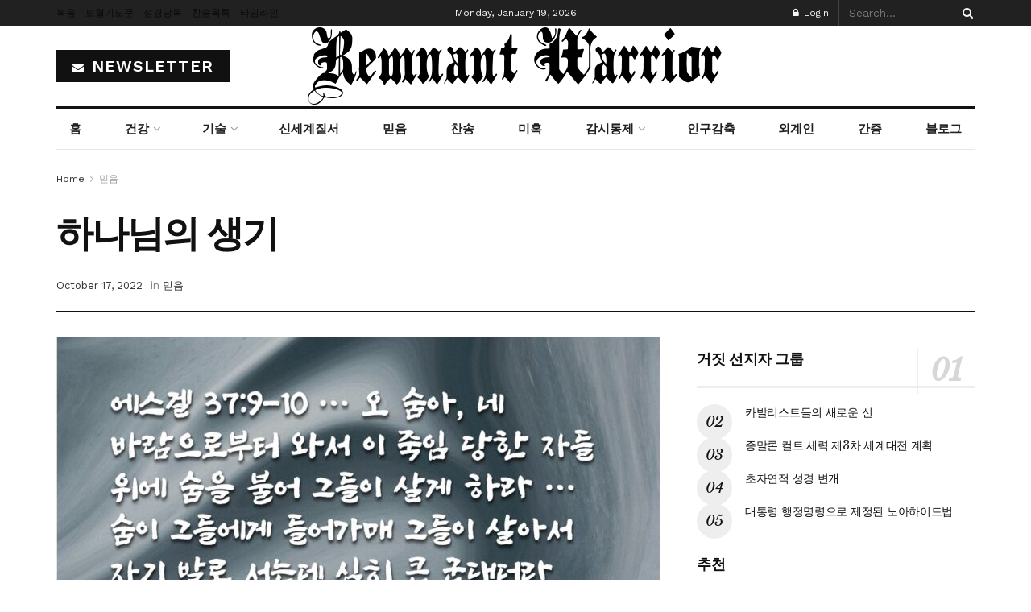

--- FILE ---
content_type: text/html; charset=UTF-8
request_url: https://remnantwarrior.net/%ED%95%98%EB%82%98%EB%8B%98%EC%9D%98-%EC%83%9D%EA%B8%B0/
body_size: 59254
content:
<!doctype html>
<!--[if lt IE 7]> <html class="no-js lt-ie9 lt-ie8 lt-ie7" lang="en-US"> <![endif]-->
<!--[if IE 7]>    <html class="no-js lt-ie9 lt-ie8" lang="en-US"> <![endif]-->
<!--[if IE 8]>    <html class="no-js lt-ie9" lang="en-US"> <![endif]-->
<!--[if IE 9]>    <html class="no-js lt-ie10" lang="en-US"> <![endif]-->
<!--[if gt IE 8]><!--> <html class="no-js" lang="en-US"> <!--<![endif]-->
<head>
    <meta http-equiv="Content-Type" content="text/html; charset=UTF-8" />
    <meta name='viewport' content='width=device-width, initial-scale=1, user-scalable=yes' />
    <link rel="profile" href="http://gmpg.org/xfn/11" />
    <link rel="pingback" href="https://remnantwarrior.net/xmlrpc.php" />
    <title>하나님의 생기 &#8211; Remnant Warrior</title>
<meta name='robots' content='max-image-preview:large' />
<meta property="og:type" content="article">
<meta property="og:title" content="하나님의 생기">
<meta property="og:site_name" content="Remnant Warrior">
<meta property="og:description" content="에스겔 37:1-28 (겔 37:1) {주}의 손이 내 위에 임하사 {주}의 영 안에서 나를 데려다가 뼈가 가득한 골짜기 한가운데 두시고(겔 37:2)">
<meta property="og:url" content="https://remnantwarrior.net/%ed%95%98%eb%82%98%eb%8b%98%ec%9d%98-%ec%83%9d%ea%b8%b0/">
<meta property="og:locale" content="en_US">
<meta property="og:image" content="https://remnantwarrior.net/wp-content/uploads/2022/10/하나님의-생기.jpg">
<meta property="og:image:height" content="640">
<meta property="og:image:width" content="961">
<meta property="article:published_time" content="2022-10-17T15:21:37-04:00">
<meta property="article:modified_time" content="2022-10-17T16:16:49-04:00">
<meta property="article:author" content="https://remnantwarrior.net">
<meta property="article:section" content="믿음">
<meta property="article:tag" content="마른뼈">
<meta property="article:tag" content="무덤">
<meta property="article:tag" content="범법">
<meta property="article:tag" content="역겨운것들">
<meta property="article:tag" content="영존하는언약">
<meta property="article:tag" content="우상들">
<meta property="article:tag" content="이스라엘의온집">
<meta property="article:tag" content="하나님의군대">
<meta property="article:tag" content="하나님의법규">
<meta property="article:tag" content="하나님의법도">
<meta property="article:tag" content="하나님의생기">
<meta property="article:tag" content="하나님의숨">
<meta property="article:tag" content="하나님의장막">
<meta property="article:tag" content="한막대기">
<meta property="article:tag" content="화평의언약">
<meta name="twitter:card" content="summary_large_image">
<meta name="twitter:title" content="하나님의 생기">
<meta name="twitter:description" content="에스겔 37:1-28 (겔 37:1) {주}의 손이 내 위에 임하사 {주}의 영 안에서 나를 데려다가 뼈가 가득한 골짜기 한가운데 두시고(겔 37:2)">
<meta name="twitter:url" content="https://remnantwarrior.net/%ed%95%98%eb%82%98%eb%8b%98%ec%9d%98-%ec%83%9d%ea%b8%b0/">
<meta name="twitter:site" content="https://remnantwarrior.net">
<meta name="twitter:image" content="https://remnantwarrior.net/wp-content/uploads/2022/10/하나님의-생기.jpg">
<meta name="twitter:image:width" content="961">
<meta name="twitter:image:height" content="640">
			<script type="text/javascript">
			  var jnews_ajax_url = '/?ajax-request=jnews'
			</script>
			<script type="text/javascript">;window.jnews=window.jnews||{},window.jnews.library=window.jnews.library||{},window.jnews.library=function(){"use strict";var e=this;e.win=window,e.doc=document,e.noop=function(){},e.globalBody=e.doc.getElementsByTagName("body")[0],e.globalBody=e.globalBody?e.globalBody:e.doc,e.win.jnewsDataStorage=e.win.jnewsDataStorage||{_storage:new WeakMap,put:function(e,t,n){this._storage.has(e)||this._storage.set(e,new Map),this._storage.get(e).set(t,n)},get:function(e,t){return this._storage.get(e).get(t)},has:function(e,t){return this._storage.has(e)&&this._storage.get(e).has(t)},remove:function(e,t){var n=this._storage.get(e).delete(t);return 0===!this._storage.get(e).size&&this._storage.delete(e),n}},e.windowWidth=function(){return e.win.innerWidth||e.docEl.clientWidth||e.globalBody.clientWidth},e.windowHeight=function(){return e.win.innerHeight||e.docEl.clientHeight||e.globalBody.clientHeight},e.requestAnimationFrame=e.win.requestAnimationFrame||e.win.webkitRequestAnimationFrame||e.win.mozRequestAnimationFrame||e.win.msRequestAnimationFrame||window.oRequestAnimationFrame||function(e){return setTimeout(e,1e3/60)},e.cancelAnimationFrame=e.win.cancelAnimationFrame||e.win.webkitCancelAnimationFrame||e.win.webkitCancelRequestAnimationFrame||e.win.mozCancelAnimationFrame||e.win.msCancelRequestAnimationFrame||e.win.oCancelRequestAnimationFrame||function(e){clearTimeout(e)},e.classListSupport="classList"in document.createElement("_"),e.hasClass=e.classListSupport?function(e,t){return e.classList.contains(t)}:function(e,t){return e.className.indexOf(t)>=0},e.addClass=e.classListSupport?function(t,n){e.hasClass(t,n)||t.classList.add(n)}:function(t,n){e.hasClass(t,n)||(t.className+=" "+n)},e.removeClass=e.classListSupport?function(t,n){e.hasClass(t,n)&&t.classList.remove(n)}:function(t,n){e.hasClass(t,n)&&(t.className=t.className.replace(n,""))},e.objKeys=function(e){var t=[];for(var n in e)Object.prototype.hasOwnProperty.call(e,n)&&t.push(n);return t},e.isObjectSame=function(e,t){var n=!0;return JSON.stringify(e)!==JSON.stringify(t)&&(n=!1),n},e.extend=function(){for(var e,t,n,o=arguments[0]||{},i=1,a=arguments.length;i<a;i++)if(null!==(e=arguments[i]))for(t in e)o!==(n=e[t])&&void 0!==n&&(o[t]=n);return o},e.dataStorage=e.win.jnewsDataStorage,e.isVisible=function(e){return 0!==e.offsetWidth&&0!==e.offsetHeight||e.getBoundingClientRect().length},e.getHeight=function(e){return e.offsetHeight||e.clientHeight||e.getBoundingClientRect().height},e.getWidth=function(e){return e.offsetWidth||e.clientWidth||e.getBoundingClientRect().width},e.supportsPassive=!1;try{var t=Object.defineProperty({},"passive",{get:function(){e.supportsPassive=!0}});"createEvent"in e.doc?e.win.addEventListener("test",null,t):"fireEvent"in e.doc&&e.win.attachEvent("test",null)}catch(e){}e.passiveOption=!!e.supportsPassive&&{passive:!0},e.setStorage=function(e,t){e="jnews-"+e;var n={expired:Math.floor(((new Date).getTime()+432e5)/1e3)};t=Object.assign(n,t);localStorage.setItem(e,JSON.stringify(t))},e.getStorage=function(e){e="jnews-"+e;var t=localStorage.getItem(e);return null!==t&&0<t.length?JSON.parse(localStorage.getItem(e)):{}},e.expiredStorage=function(){var t,n="jnews-";for(var o in localStorage)o.indexOf(n)>-1&&"undefined"!==(t=e.getStorage(o.replace(n,""))).expired&&t.expired<Math.floor((new Date).getTime()/1e3)&&localStorage.removeItem(o)},e.addEvents=function(t,n,o){for(var i in n){var a=["touchstart","touchmove"].indexOf(i)>=0&&!o&&e.passiveOption;"createEvent"in e.doc?t.addEventListener(i,n[i],a):"fireEvent"in e.doc&&t.attachEvent("on"+i,n[i])}},e.removeEvents=function(t,n){for(var o in n)"createEvent"in e.doc?t.removeEventListener(o,n[o]):"fireEvent"in e.doc&&t.detachEvent("on"+o,n[o])},e.triggerEvents=function(t,n,o){var i;o=o||{detail:null};return"createEvent"in e.doc?(!(i=e.doc.createEvent("CustomEvent")||new CustomEvent(n)).initCustomEvent||i.initCustomEvent(n,!0,!1,o),void t.dispatchEvent(i)):"fireEvent"in e.doc?((i=e.doc.createEventObject()).eventType=n,void t.fireEvent("on"+i.eventType,i)):void 0},e.getParents=function(t,n){void 0===n&&(n=e.doc);for(var o=[],i=t.parentNode,a=!1;!a;)if(i){var r=i;r.querySelectorAll(n).length?a=!0:(o.push(r),i=r.parentNode)}else o=[],a=!0;return o},e.forEach=function(e,t,n){for(var o=0,i=e.length;o<i;o++)t.call(n,e[o],o)},e.getText=function(e){return e.innerText||e.textContent},e.setText=function(e,t){var n="object"==typeof t?t.innerText||t.textContent:t;e.innerText&&(e.innerText=n),e.textContent&&(e.textContent=n)},e.httpBuildQuery=function(t){return e.objKeys(t).reduce(function t(n){var o=arguments.length>1&&void 0!==arguments[1]?arguments[1]:null;return function(i,a){var r=n[a];a=encodeURIComponent(a);var s=o?"".concat(o,"[").concat(a,"]"):a;return null==r||"function"==typeof r?(i.push("".concat(s,"=")),i):["number","boolean","string"].includes(typeof r)?(i.push("".concat(s,"=").concat(encodeURIComponent(r))),i):(i.push(e.objKeys(r).reduce(t(r,s),[]).join("&")),i)}}(t),[]).join("&")},e.get=function(t,n,o,i){return o="function"==typeof o?o:e.noop,e.ajax("GET",t,n,o,i)},e.post=function(t,n,o,i){return o="function"==typeof o?o:e.noop,e.ajax("POST",t,n,o,i)},e.ajax=function(t,n,o,i,a){var r=new XMLHttpRequest,s=n,c=e.httpBuildQuery(o);if(t=-1!=["GET","POST"].indexOf(t)?t:"GET",r.open(t,s+("GET"==t?"?"+c:""),!0),"POST"==t&&r.setRequestHeader("Content-type","application/x-www-form-urlencoded"),r.setRequestHeader("X-Requested-With","XMLHttpRequest"),r.onreadystatechange=function(){4===r.readyState&&200<=r.status&&300>r.status&&"function"==typeof i&&i.call(void 0,r.response)},void 0!==a&&!a){return{xhr:r,send:function(){r.send("POST"==t?c:null)}}}return r.send("POST"==t?c:null),{xhr:r}},e.scrollTo=function(t,n,o){function i(e,t,n){this.start=this.position(),this.change=e-this.start,this.currentTime=0,this.increment=20,this.duration=void 0===n?500:n,this.callback=t,this.finish=!1,this.animateScroll()}return Math.easeInOutQuad=function(e,t,n,o){return(e/=o/2)<1?n/2*e*e+t:-n/2*(--e*(e-2)-1)+t},i.prototype.stop=function(){this.finish=!0},i.prototype.move=function(t){e.doc.documentElement.scrollTop=t,e.globalBody.parentNode.scrollTop=t,e.globalBody.scrollTop=t},i.prototype.position=function(){return e.doc.documentElement.scrollTop||e.globalBody.parentNode.scrollTop||e.globalBody.scrollTop},i.prototype.animateScroll=function(){this.currentTime+=this.increment;var t=Math.easeInOutQuad(this.currentTime,this.start,this.change,this.duration);this.move(t),this.currentTime<this.duration&&!this.finish?e.requestAnimationFrame.call(e.win,this.animateScroll.bind(this)):this.callback&&"function"==typeof this.callback&&this.callback()},new i(t,n,o)},e.unwrap=function(t){var n,o=t;e.forEach(t,(function(e,t){n?n+=e:n=e})),o.replaceWith(n)},e.performance={start:function(e){performance.mark(e+"Start")},stop:function(e){performance.mark(e+"End"),performance.measure(e,e+"Start",e+"End")}},e.fps=function(){var t=0,n=0,o=0;!function(){var i=t=0,a=0,r=0,s=document.getElementById("fpsTable"),c=function(t){void 0===document.getElementsByTagName("body")[0]?e.requestAnimationFrame.call(e.win,(function(){c(t)})):document.getElementsByTagName("body")[0].appendChild(t)};null===s&&((s=document.createElement("div")).style.position="fixed",s.style.top="120px",s.style.left="10px",s.style.width="100px",s.style.height="20px",s.style.border="1px solid black",s.style.fontSize="11px",s.style.zIndex="100000",s.style.backgroundColor="white",s.id="fpsTable",c(s));var l=function(){o++,n=Date.now(),(a=(o/(r=(n-t)/1e3)).toPrecision(2))!=i&&(i=a,s.innerHTML=i+"fps"),1<r&&(t=n,o=0),e.requestAnimationFrame.call(e.win,l)};l()}()},e.instr=function(e,t){for(var n=0;n<t.length;n++)if(-1!==e.toLowerCase().indexOf(t[n].toLowerCase()))return!0},e.winLoad=function(t,n){function o(o){if("complete"===e.doc.readyState||"interactive"===e.doc.readyState)return!o||n?setTimeout(t,n||1):t(o),1}o()||e.addEvents(e.win,{load:o})},e.docReady=function(t,n){function o(o){if("complete"===e.doc.readyState||"interactive"===e.doc.readyState)return!o||n?setTimeout(t,n||1):t(o),1}o()||e.addEvents(e.doc,{DOMContentLoaded:o})},e.fireOnce=function(){e.docReady((function(){e.assets=e.assets||[],e.assets.length&&(e.boot(),e.load_assets())}),50)},e.boot=function(){e.length&&e.doc.querySelectorAll("style[media]").forEach((function(e){"not all"==e.getAttribute("media")&&e.removeAttribute("media")}))},e.create_js=function(t,n){var o=e.doc.createElement("script");switch(o.setAttribute("src",t),n){case"defer":o.setAttribute("defer",!0);break;case"async":o.setAttribute("async",!0);break;case"deferasync":o.setAttribute("defer",!0),o.setAttribute("async",!0)}e.globalBody.appendChild(o)},e.load_assets=function(){"object"==typeof e.assets&&e.forEach(e.assets.slice(0),(function(t,n){var o="";t.defer&&(o+="defer"),t.async&&(o+="async"),e.create_js(t.url,o);var i=e.assets.indexOf(t);i>-1&&e.assets.splice(i,1)})),e.assets=jnewsoption.au_scripts=window.jnewsads=[]},e.setCookie=function(e,t,n){var o="";if(n){var i=new Date;i.setTime(i.getTime()+24*n*60*60*1e3),o="; expires="+i.toUTCString()}document.cookie=e+"="+(t||"")+o+"; path=/"},e.getCookie=function(e){for(var t=e+"=",n=document.cookie.split(";"),o=0;o<n.length;o++){for(var i=n[o];" "==i.charAt(0);)i=i.substring(1,i.length);if(0==i.indexOf(t))return i.substring(t.length,i.length)}return null},e.eraseCookie=function(e){document.cookie=e+"=; Path=/; Expires=Thu, 01 Jan 1970 00:00:01 GMT;"},e.docReady((function(){e.globalBody=e.globalBody==e.doc?e.doc.getElementsByTagName("body")[0]:e.globalBody,e.globalBody=e.globalBody?e.globalBody:e.doc})),e.winLoad((function(){e.winLoad((function(){var t=!1;if(void 0!==window.jnewsadmin)if(void 0!==window.file_version_checker){var n=e.objKeys(window.file_version_checker);n.length?n.forEach((function(e){t||"10.0.4"===window.file_version_checker[e]||(t=!0)})):t=!0}else t=!0;t&&(window.jnewsHelper.getMessage(),window.jnewsHelper.getNotice())}),2500)}))},window.jnews.library=new window.jnews.library;</script><link rel='dns-prefetch' href='//fonts.googleapis.com' />
<link rel='preconnect' href='https://fonts.gstatic.com' />
<link rel="alternate" type="application/rss+xml" title="Remnant Warrior &raquo; Feed" href="https://remnantwarrior.net/feed/" />
<link rel="alternate" type="application/rss+xml" title="Remnant Warrior &raquo; Comments Feed" href="https://remnantwarrior.net/comments/feed/" />
<link rel="alternate" title="oEmbed (JSON)" type="application/json+oembed" href="https://remnantwarrior.net/wp-json/oembed/1.0/embed?url=https%3A%2F%2Fremnantwarrior.net%2F%25ed%2595%2598%25eb%2582%2598%25eb%258b%2598%25ec%259d%2598-%25ec%2583%259d%25ea%25b8%25b0%2F" />
<link rel="alternate" title="oEmbed (XML)" type="text/xml+oembed" href="https://remnantwarrior.net/wp-json/oembed/1.0/embed?url=https%3A%2F%2Fremnantwarrior.net%2F%25ed%2595%2598%25eb%2582%2598%25eb%258b%2598%25ec%259d%2598-%25ec%2583%259d%25ea%25b8%25b0%2F&#038;format=xml" />
<style id='wp-img-auto-sizes-contain-inline-css' type='text/css'>
img:is([sizes=auto i],[sizes^="auto," i]){contain-intrinsic-size:3000px 1500px}
/*# sourceURL=wp-img-auto-sizes-contain-inline-css */
</style>

<link rel='stylesheet' id='dashicons-css' href='https://remnantwarrior.net/wp-includes/css/dashicons.min.css?ver=6.9' type='text/css' media='all' />
<link rel='stylesheet' id='post-views-counter-frontend-css' href='https://remnantwarrior.net/wp-content/plugins/post-views-counter/css/frontend.css?ver=1.7.0' type='text/css' media='all' />
<style id='wp-emoji-styles-inline-css' type='text/css'>

	img.wp-smiley, img.emoji {
		display: inline !important;
		border: none !important;
		box-shadow: none !important;
		height: 1em !important;
		width: 1em !important;
		margin: 0 0.07em !important;
		vertical-align: -0.1em !important;
		background: none !important;
		padding: 0 !important;
	}
/*# sourceURL=wp-emoji-styles-inline-css */
</style>
<link rel='stylesheet' id='wp-block-library-css' href='https://remnantwarrior.net/wp-includes/css/dist/block-library/style.min.css?ver=6.9' type='text/css' media='all' />
<style id='classic-theme-styles-inline-css' type='text/css'>
/*! This file is auto-generated */
.wp-block-button__link{color:#fff;background-color:#32373c;border-radius:9999px;box-shadow:none;text-decoration:none;padding:calc(.667em + 2px) calc(1.333em + 2px);font-size:1.125em}.wp-block-file__button{background:#32373c;color:#fff;text-decoration:none}
/*# sourceURL=/wp-includes/css/classic-themes.min.css */
</style>
<link rel='stylesheet' id='jnews-faq-css' href='https://remnantwarrior.net/wp-content/plugins/jnews-essential/assets/css/faq.css?ver=12.0.3' type='text/css' media='all' />
<style id='presto-player-popup-trigger-style-inline-css' type='text/css'>
:where(.wp-block-presto-player-popup-trigger) {
  /* reduce specificity */
  display: grid;
  gap: 1rem;
  cursor: pointer;
}

/* Play icon overlay for popup image trigger variation */
:where(.presto-popup-image-trigger) {
  position: relative;
  cursor: pointer;
}

:where(.presto-popup-image-trigger)::before {
  content: "";
  position: absolute;
  top: 50%;
  left: 50%;
  transform: translate(-50%, -50%);
  width: 48px;
  height: 48px;
  background-image: url("/wp-content/plugins/presto-player/src/admin/blocks/blocks/popup-trigger/../../../../../img/play-button.svg");
  background-size: contain;
  background-repeat: no-repeat;
  background-position: center;
  z-index: 10;
  pointer-events: none;
}

:where(.presto-popup-image-trigger img) {
  display: block;
  width: 100%;
  height: auto;
  filter: brightness(0.5);
}
/*# sourceURL=https://remnantwarrior.net/wp-content/plugins/presto-player/src/admin/blocks/blocks/popup-trigger/style.css */
</style>
<style id='presto-player-popup-media-style-inline-css' type='text/css'>
.wp-block-presto-player-popup.is-selected .wp-block-presto-player-popup-media {
  display: initial;
}

.wp-block-presto-player-popup.has-child-selected .wp-block-presto-player-popup-media {
  display: initial;
}

.presto-popup__overlay {
  position: fixed;
  top: 0;
  left: 0;
  z-index: 100000;
  overflow: hidden;
  width: 100%;
  height: 100vh;
  box-sizing: border-box;
  padding: 0 5%;
  visibility: hidden;
  opacity: 0;
  display: flex;
  align-items: center;
  justify-content: center;
  transition:
    opacity 0.2s ease,
    visibility 0.2s ease;

  --presto-popup-media-width: 1280px;
  --presto-popup-background-color: rgba(0, 0, 0, 0.917);
}

.presto-popup--active {
  visibility: visible;
  opacity: 1;
}

.presto-popup--active .presto-popup__content {
  transform: scale(1);
}

.presto-popup__content {
  position: relative;
  z-index: 9999999999;
  width: 100%;
  max-width: var(--presto-popup-media-width);
  transform: scale(0.9);
  transition: transform 0.2s ease;
}

.presto-popup__close-button {
  position: absolute;
  top: calc(env(safe-area-inset-top) + 16px);
  right: calc(env(safe-area-inset-right) + 16px);
  padding: 0;
  cursor: pointer;
  z-index: 5000000;
  min-width: 24px;
  min-height: 24px;
  width: 24px;
  height: 24px;
  display: flex;
  align-items: center;
  justify-content: center;
  border: none;
  background: none;
  box-shadow: none;
  transition: opacity 0.2s ease;
}

.presto-popup__close-button:hover,
.presto-popup__close-button:focus {
  opacity: 0.8;
  background: none;
  border: none;
}

.presto-popup__close-button:not(:hover):not(:active):not(.has-background) {
  background: none;
  border: none;
}

.presto-popup__close-button svg {
  width: 24px;
  height: 24px;
  fill: white;
}

.presto-popup__scrim {
  width: 100%;
  height: 100%;
  position: absolute;
  z-index: 2000000;
  background-color: var(--presto-popup-background-color, rgb(255, 255, 255));
}

.presto-popup__speak {
  position: absolute;
  width: 1px;
  height: 1px;
  padding: 0;
  margin: -1px;
  overflow: hidden;
  clip: rect(0, 0, 0, 0);
  white-space: nowrap;
  border: 0;
}
/*# sourceURL=https://remnantwarrior.net/wp-content/plugins/presto-player/src/admin/blocks/blocks/popup-media/style.css */
</style>
<style id='global-styles-inline-css' type='text/css'>
:root{--wp--preset--aspect-ratio--square: 1;--wp--preset--aspect-ratio--4-3: 4/3;--wp--preset--aspect-ratio--3-4: 3/4;--wp--preset--aspect-ratio--3-2: 3/2;--wp--preset--aspect-ratio--2-3: 2/3;--wp--preset--aspect-ratio--16-9: 16/9;--wp--preset--aspect-ratio--9-16: 9/16;--wp--preset--color--black: #000000;--wp--preset--color--cyan-bluish-gray: #abb8c3;--wp--preset--color--white: #ffffff;--wp--preset--color--pale-pink: #f78da7;--wp--preset--color--vivid-red: #cf2e2e;--wp--preset--color--luminous-vivid-orange: #ff6900;--wp--preset--color--luminous-vivid-amber: #fcb900;--wp--preset--color--light-green-cyan: #7bdcb5;--wp--preset--color--vivid-green-cyan: #00d084;--wp--preset--color--pale-cyan-blue: #8ed1fc;--wp--preset--color--vivid-cyan-blue: #0693e3;--wp--preset--color--vivid-purple: #9b51e0;--wp--preset--gradient--vivid-cyan-blue-to-vivid-purple: linear-gradient(135deg,rgb(6,147,227) 0%,rgb(155,81,224) 100%);--wp--preset--gradient--light-green-cyan-to-vivid-green-cyan: linear-gradient(135deg,rgb(122,220,180) 0%,rgb(0,208,130) 100%);--wp--preset--gradient--luminous-vivid-amber-to-luminous-vivid-orange: linear-gradient(135deg,rgb(252,185,0) 0%,rgb(255,105,0) 100%);--wp--preset--gradient--luminous-vivid-orange-to-vivid-red: linear-gradient(135deg,rgb(255,105,0) 0%,rgb(207,46,46) 100%);--wp--preset--gradient--very-light-gray-to-cyan-bluish-gray: linear-gradient(135deg,rgb(238,238,238) 0%,rgb(169,184,195) 100%);--wp--preset--gradient--cool-to-warm-spectrum: linear-gradient(135deg,rgb(74,234,220) 0%,rgb(151,120,209) 20%,rgb(207,42,186) 40%,rgb(238,44,130) 60%,rgb(251,105,98) 80%,rgb(254,248,76) 100%);--wp--preset--gradient--blush-light-purple: linear-gradient(135deg,rgb(255,206,236) 0%,rgb(152,150,240) 100%);--wp--preset--gradient--blush-bordeaux: linear-gradient(135deg,rgb(254,205,165) 0%,rgb(254,45,45) 50%,rgb(107,0,62) 100%);--wp--preset--gradient--luminous-dusk: linear-gradient(135deg,rgb(255,203,112) 0%,rgb(199,81,192) 50%,rgb(65,88,208) 100%);--wp--preset--gradient--pale-ocean: linear-gradient(135deg,rgb(255,245,203) 0%,rgb(182,227,212) 50%,rgb(51,167,181) 100%);--wp--preset--gradient--electric-grass: linear-gradient(135deg,rgb(202,248,128) 0%,rgb(113,206,126) 100%);--wp--preset--gradient--midnight: linear-gradient(135deg,rgb(2,3,129) 0%,rgb(40,116,252) 100%);--wp--preset--font-size--small: 13px;--wp--preset--font-size--medium: 20px;--wp--preset--font-size--large: 36px;--wp--preset--font-size--x-large: 42px;--wp--preset--spacing--20: 0.44rem;--wp--preset--spacing--30: 0.67rem;--wp--preset--spacing--40: 1rem;--wp--preset--spacing--50: 1.5rem;--wp--preset--spacing--60: 2.25rem;--wp--preset--spacing--70: 3.38rem;--wp--preset--spacing--80: 5.06rem;--wp--preset--shadow--natural: 6px 6px 9px rgba(0, 0, 0, 0.2);--wp--preset--shadow--deep: 12px 12px 50px rgba(0, 0, 0, 0.4);--wp--preset--shadow--sharp: 6px 6px 0px rgba(0, 0, 0, 0.2);--wp--preset--shadow--outlined: 6px 6px 0px -3px rgb(255, 255, 255), 6px 6px rgb(0, 0, 0);--wp--preset--shadow--crisp: 6px 6px 0px rgb(0, 0, 0);}:root :where(.is-layout-flow) > :first-child{margin-block-start: 0;}:root :where(.is-layout-flow) > :last-child{margin-block-end: 0;}:root :where(.is-layout-flow) > *{margin-block-start: 24px;margin-block-end: 0;}:root :where(.is-layout-constrained) > :first-child{margin-block-start: 0;}:root :where(.is-layout-constrained) > :last-child{margin-block-end: 0;}:root :where(.is-layout-constrained) > *{margin-block-start: 24px;margin-block-end: 0;}:root :where(.is-layout-flex){gap: 24px;}:root :where(.is-layout-grid){gap: 24px;}body .is-layout-flex{display: flex;}.is-layout-flex{flex-wrap: wrap;align-items: center;}.is-layout-flex > :is(*, div){margin: 0;}body .is-layout-grid{display: grid;}.is-layout-grid > :is(*, div){margin: 0;}.has-black-color{color: var(--wp--preset--color--black) !important;}.has-cyan-bluish-gray-color{color: var(--wp--preset--color--cyan-bluish-gray) !important;}.has-white-color{color: var(--wp--preset--color--white) !important;}.has-pale-pink-color{color: var(--wp--preset--color--pale-pink) !important;}.has-vivid-red-color{color: var(--wp--preset--color--vivid-red) !important;}.has-luminous-vivid-orange-color{color: var(--wp--preset--color--luminous-vivid-orange) !important;}.has-luminous-vivid-amber-color{color: var(--wp--preset--color--luminous-vivid-amber) !important;}.has-light-green-cyan-color{color: var(--wp--preset--color--light-green-cyan) !important;}.has-vivid-green-cyan-color{color: var(--wp--preset--color--vivid-green-cyan) !important;}.has-pale-cyan-blue-color{color: var(--wp--preset--color--pale-cyan-blue) !important;}.has-vivid-cyan-blue-color{color: var(--wp--preset--color--vivid-cyan-blue) !important;}.has-vivid-purple-color{color: var(--wp--preset--color--vivid-purple) !important;}.has-black-background-color{background-color: var(--wp--preset--color--black) !important;}.has-cyan-bluish-gray-background-color{background-color: var(--wp--preset--color--cyan-bluish-gray) !important;}.has-white-background-color{background-color: var(--wp--preset--color--white) !important;}.has-pale-pink-background-color{background-color: var(--wp--preset--color--pale-pink) !important;}.has-vivid-red-background-color{background-color: var(--wp--preset--color--vivid-red) !important;}.has-luminous-vivid-orange-background-color{background-color: var(--wp--preset--color--luminous-vivid-orange) !important;}.has-luminous-vivid-amber-background-color{background-color: var(--wp--preset--color--luminous-vivid-amber) !important;}.has-light-green-cyan-background-color{background-color: var(--wp--preset--color--light-green-cyan) !important;}.has-vivid-green-cyan-background-color{background-color: var(--wp--preset--color--vivid-green-cyan) !important;}.has-pale-cyan-blue-background-color{background-color: var(--wp--preset--color--pale-cyan-blue) !important;}.has-vivid-cyan-blue-background-color{background-color: var(--wp--preset--color--vivid-cyan-blue) !important;}.has-vivid-purple-background-color{background-color: var(--wp--preset--color--vivid-purple) !important;}.has-black-border-color{border-color: var(--wp--preset--color--black) !important;}.has-cyan-bluish-gray-border-color{border-color: var(--wp--preset--color--cyan-bluish-gray) !important;}.has-white-border-color{border-color: var(--wp--preset--color--white) !important;}.has-pale-pink-border-color{border-color: var(--wp--preset--color--pale-pink) !important;}.has-vivid-red-border-color{border-color: var(--wp--preset--color--vivid-red) !important;}.has-luminous-vivid-orange-border-color{border-color: var(--wp--preset--color--luminous-vivid-orange) !important;}.has-luminous-vivid-amber-border-color{border-color: var(--wp--preset--color--luminous-vivid-amber) !important;}.has-light-green-cyan-border-color{border-color: var(--wp--preset--color--light-green-cyan) !important;}.has-vivid-green-cyan-border-color{border-color: var(--wp--preset--color--vivid-green-cyan) !important;}.has-pale-cyan-blue-border-color{border-color: var(--wp--preset--color--pale-cyan-blue) !important;}.has-vivid-cyan-blue-border-color{border-color: var(--wp--preset--color--vivid-cyan-blue) !important;}.has-vivid-purple-border-color{border-color: var(--wp--preset--color--vivid-purple) !important;}.has-vivid-cyan-blue-to-vivid-purple-gradient-background{background: var(--wp--preset--gradient--vivid-cyan-blue-to-vivid-purple) !important;}.has-light-green-cyan-to-vivid-green-cyan-gradient-background{background: var(--wp--preset--gradient--light-green-cyan-to-vivid-green-cyan) !important;}.has-luminous-vivid-amber-to-luminous-vivid-orange-gradient-background{background: var(--wp--preset--gradient--luminous-vivid-amber-to-luminous-vivid-orange) !important;}.has-luminous-vivid-orange-to-vivid-red-gradient-background{background: var(--wp--preset--gradient--luminous-vivid-orange-to-vivid-red) !important;}.has-very-light-gray-to-cyan-bluish-gray-gradient-background{background: var(--wp--preset--gradient--very-light-gray-to-cyan-bluish-gray) !important;}.has-cool-to-warm-spectrum-gradient-background{background: var(--wp--preset--gradient--cool-to-warm-spectrum) !important;}.has-blush-light-purple-gradient-background{background: var(--wp--preset--gradient--blush-light-purple) !important;}.has-blush-bordeaux-gradient-background{background: var(--wp--preset--gradient--blush-bordeaux) !important;}.has-luminous-dusk-gradient-background{background: var(--wp--preset--gradient--luminous-dusk) !important;}.has-pale-ocean-gradient-background{background: var(--wp--preset--gradient--pale-ocean) !important;}.has-electric-grass-gradient-background{background: var(--wp--preset--gradient--electric-grass) !important;}.has-midnight-gradient-background{background: var(--wp--preset--gradient--midnight) !important;}.has-small-font-size{font-size: var(--wp--preset--font-size--small) !important;}.has-medium-font-size{font-size: var(--wp--preset--font-size--medium) !important;}.has-large-font-size{font-size: var(--wp--preset--font-size--large) !important;}.has-x-large-font-size{font-size: var(--wp--preset--font-size--x-large) !important;}
:root :where(.wp-block-pullquote){font-size: 1.5em;line-height: 1.6;}
/*# sourceURL=global-styles-inline-css */
</style>
<link rel='stylesheet' id='secure-copy-content-protection-public-css' href='https://remnantwarrior.net/wp-content/plugins/secure-copy-content-protection/public/css/secure-copy-content-protection-public.css?ver=4.9.7' type='text/css' media='all' />
<link rel='stylesheet' id='jnews-parent-style-css' href='https://remnantwarrior.net/wp-content/themes/jnews/style.css?ver=6.9' type='text/css' media='all' />
<link rel='stylesheet' id='elementor-frontend-css' href='https://remnantwarrior.net/wp-content/plugins/elementor/assets/css/frontend.min.css?ver=3.34.1' type='text/css' media='all' />
<link rel='stylesheet' id='jeg_customizer_font-css' href='//fonts.googleapis.com/css?family=Work+Sans%3Aregular%2C600%7CLibre+Baskerville%3Aregular%2Citalic%2C700&#038;display=swap&#038;ver=1.3.2' type='text/css' media='all' />
<link rel='stylesheet' id='font-awesome-css' href='https://remnantwarrior.net/wp-content/plugins/elementor/assets/lib/font-awesome/css/font-awesome.min.css?ver=4.7.0' type='text/css' media='all' />
<link rel='stylesheet' id='jnews-frontend-css' href='https://remnantwarrior.net/wp-content/themes/jnews/assets/dist/frontend.min.css?ver=1.0.0' type='text/css' media='all' />
<link rel='stylesheet' id='jnews-elementor-css' href='https://remnantwarrior.net/wp-content/themes/jnews/assets/css/elementor-frontend.css?ver=1.0.0' type='text/css' media='all' />
<link rel='stylesheet' id='jnews-style-css' href='https://remnantwarrior.net/wp-content/themes/jnews-child/style.css?ver=1.0.0' type='text/css' media='all' />
<link rel='stylesheet' id='jnews-darkmode-css' href='https://remnantwarrior.net/wp-content/themes/jnews/assets/css/darkmode.css?ver=1.0.0' type='text/css' media='all' />
<link rel='stylesheet' id='jnews-scheme-css' href='https://remnantwarrior.net/wp-content/themes/jnews/data/import/newspaper/scheme.css?ver=1.0.0' type='text/css' media='all' />
<link rel='stylesheet' id='jnews-select-share-css' href='https://remnantwarrior.net/wp-content/plugins/jnews-social-share/assets/css/plugin.css' type='text/css' media='all' />
<link rel='stylesheet' id='jnews-weather-style-css' href='https://remnantwarrior.net/wp-content/plugins/jnews-weather/assets/css/plugin.css?ver=12.0.0' type='text/css' media='all' />
<script type="text/javascript" src="https://remnantwarrior.net/wp-includes/js/jquery/jquery.min.js?ver=3.7.1" id="jquery-core-js"></script>
<script type="text/javascript" src="https://remnantwarrior.net/wp-includes/js/jquery/jquery-migrate.min.js?ver=3.4.1" id="jquery-migrate-js"></script>
<link rel="https://api.w.org/" href="https://remnantwarrior.net/wp-json/" /><link rel="alternate" title="JSON" type="application/json" href="https://remnantwarrior.net/wp-json/wp/v2/posts/8180" /><link rel="EditURI" type="application/rsd+xml" title="RSD" href="https://remnantwarrior.net/xmlrpc.php?rsd" />
<meta name="generator" content="WordPress 6.9" />
<link rel="canonical" href="https://remnantwarrior.net/%ed%95%98%eb%82%98%eb%8b%98%ec%9d%98-%ec%83%9d%ea%b8%b0/" />
<link rel='shortlink' href='https://remnantwarrior.net/?p=8180' />
<meta name="generator" content="Elementor 3.34.1; features: e_font_icon_svg, additional_custom_breakpoints; settings: css_print_method-external, google_font-enabled, font_display-auto">
			<style>
				.e-con.e-parent:nth-of-type(n+4):not(.e-lazyloaded):not(.e-no-lazyload),
				.e-con.e-parent:nth-of-type(n+4):not(.e-lazyloaded):not(.e-no-lazyload) * {
					background-image: none !important;
				}
				@media screen and (max-height: 1024px) {
					.e-con.e-parent:nth-of-type(n+3):not(.e-lazyloaded):not(.e-no-lazyload),
					.e-con.e-parent:nth-of-type(n+3):not(.e-lazyloaded):not(.e-no-lazyload) * {
						background-image: none !important;
					}
				}
				@media screen and (max-height: 640px) {
					.e-con.e-parent:nth-of-type(n+2):not(.e-lazyloaded):not(.e-no-lazyload),
					.e-con.e-parent:nth-of-type(n+2):not(.e-lazyloaded):not(.e-no-lazyload) * {
						background-image: none !important;
					}
				}
			</style>
			<script type='application/ld+json'>{"@context":"http:\/\/schema.org","@type":"Organization","@id":"https:\/\/remnantwarrior.net\/#organization","url":"https:\/\/remnantwarrior.net\/","name":"","logo":{"@type":"ImageObject","url":""},"sameAs":[]}</script>
<script type='application/ld+json'>{"@context":"http:\/\/schema.org","@type":"WebSite","@id":"https:\/\/remnantwarrior.net\/#website","url":"https:\/\/remnantwarrior.net\/","name":"","potentialAction":{"@type":"SearchAction","target":"https:\/\/remnantwarrior.net\/?s={search_term_string}","query-input":"required name=search_term_string"}}</script>
<link rel="icon" href="https://remnantwarrior.net/wp-content/uploads/2022/03/SiteIcon-75x75.png" sizes="32x32" />
<link rel="icon" href="https://remnantwarrior.net/wp-content/uploads/2022/03/SiteIcon.png" sizes="192x192" />
<link rel="apple-touch-icon" href="https://remnantwarrior.net/wp-content/uploads/2022/03/SiteIcon.png" />
<meta name="msapplication-TileImage" content="https://remnantwarrior.net/wp-content/uploads/2022/03/SiteIcon.png" />
<style id="jeg_dynamic_css" type="text/css" data-type="jeg_custom-css"> @font-face { font-family: 'Cafe24surround'; src: url('https://remnantwarrior.net/wp-content/uploads/2022/03/Cafe24Ssurround.ttf') format('truetype') ; font-weight: 400; font-style: regular; }  @font-face { font-family: 'KOTRA_BOLD'; src: url('https://remnantwarrior.net/wp-content/uploads/2022/03/KOTRA_BOLD.ttf') format('truetype') ; font-weight: 400; font-style: regular; }  @font-face { font-family: 'THE_Nyuseusokbo'; src: url('https://remnantwarrior.net/wp-content/uploads/2022/03/THE_Nyuseusokbo.ttf') format('truetype') ; font-weight: 400; font-style: regular; } body { --j-body-color : #333333; --j-accent-color : #174e96; --j-alt-color : #174259; --j-heading-color : #111111; } body,.jeg_newsfeed_list .tns-outer .tns-controls button,.jeg_filter_button,.owl-carousel .owl-nav div,.jeg_readmore,.jeg_hero_style_7 .jeg_post_meta a,.widget_calendar thead th,.widget_calendar tfoot a,.jeg_socialcounter a,.entry-header .jeg_meta_like a,.entry-header .jeg_meta_comment a,.entry-header .jeg_meta_donation a,.entry-header .jeg_meta_bookmark a,.entry-content tbody tr:hover,.entry-content th,.jeg_splitpost_nav li:hover a,#breadcrumbs a,.jeg_author_socials a:hover,.jeg_footer_content a,.jeg_footer_bottom a,.jeg_cartcontent,.woocommerce .woocommerce-breadcrumb a { color : #333333; } a, .jeg_menu_style_5>li>a:hover, .jeg_menu_style_5>li.sfHover>a, .jeg_menu_style_5>li.current-menu-item>a, .jeg_menu_style_5>li.current-menu-ancestor>a, .jeg_navbar .jeg_menu:not(.jeg_main_menu)>li>a:hover, .jeg_midbar .jeg_menu:not(.jeg_main_menu)>li>a:hover, .jeg_side_tabs li.active, .jeg_block_heading_5 strong, .jeg_block_heading_6 strong, .jeg_block_heading_7 strong, .jeg_block_heading_8 strong, .jeg_subcat_list li a:hover, .jeg_subcat_list li button:hover, .jeg_pl_lg_7 .jeg_thumb .jeg_post_category a, .jeg_pl_xs_2:before, .jeg_pl_xs_4 .jeg_postblock_content:before, .jeg_postblock .jeg_post_title a:hover, .jeg_hero_style_6 .jeg_post_title a:hover, .jeg_sidefeed .jeg_pl_xs_3 .jeg_post_title a:hover, .widget_jnews_popular .jeg_post_title a:hover, .jeg_meta_author a, .widget_archive li a:hover, .widget_pages li a:hover, .widget_meta li a:hover, .widget_recent_entries li a:hover, .widget_rss li a:hover, .widget_rss cite, .widget_categories li a:hover, .widget_categories li.current-cat>a, #breadcrumbs a:hover, .jeg_share_count .counts, .commentlist .bypostauthor>.comment-body>.comment-author>.fn, span.required, .jeg_review_title, .bestprice .price, .authorlink a:hover, .jeg_vertical_playlist .jeg_video_playlist_play_icon, .jeg_vertical_playlist .jeg_video_playlist_item.active .jeg_video_playlist_thumbnail:before, .jeg_horizontal_playlist .jeg_video_playlist_play, .woocommerce li.product .pricegroup .button, .widget_display_forums li a:hover, .widget_display_topics li:before, .widget_display_replies li:before, .widget_display_views li:before, .bbp-breadcrumb a:hover, .jeg_mobile_menu li.sfHover>a, .jeg_mobile_menu li a:hover, .split-template-6 .pagenum, .jeg_mobile_menu_style_5>li>a:hover, .jeg_mobile_menu_style_5>li.sfHover>a, .jeg_mobile_menu_style_5>li.current-menu-item>a, .jeg_mobile_menu_style_5>li.current-menu-ancestor>a { color : #174e96; } .jeg_menu_style_1>li>a:before, .jeg_menu_style_2>li>a:before, .jeg_menu_style_3>li>a:before, .jeg_side_toggle, .jeg_slide_caption .jeg_post_category a, .jeg_slider_type_1_wrapper .tns-controls button.tns-next, .jeg_block_heading_1 .jeg_block_title span, .jeg_block_heading_2 .jeg_block_title span, .jeg_block_heading_3, .jeg_block_heading_4 .jeg_block_title span, .jeg_block_heading_6:after, .jeg_pl_lg_box .jeg_post_category a, .jeg_pl_md_box .jeg_post_category a, .jeg_readmore:hover, .jeg_thumb .jeg_post_category a, .jeg_block_loadmore a:hover, .jeg_postblock.alt .jeg_block_loadmore a:hover, .jeg_block_loadmore a.active, .jeg_postblock_carousel_2 .jeg_post_category a, .jeg_heroblock .jeg_post_category a, .jeg_pagenav_1 .page_number.active, .jeg_pagenav_1 .page_number.active:hover, input[type="submit"], .btn, .button, .widget_tag_cloud a:hover, .popularpost_item:hover .jeg_post_title a:before, .jeg_splitpost_4 .page_nav, .jeg_splitpost_5 .page_nav, .jeg_post_via a:hover, .jeg_post_source a:hover, .jeg_post_tags a:hover, .comment-reply-title small a:before, .comment-reply-title small a:after, .jeg_storelist .productlink, .authorlink li.active a:before, .jeg_footer.dark .socials_widget:not(.nobg) a:hover .fa, div.jeg_breakingnews_title, .jeg_overlay_slider_bottom_wrapper .tns-controls button, .jeg_overlay_slider_bottom_wrapper .tns-controls button:hover, .jeg_vertical_playlist .jeg_video_playlist_current, .woocommerce span.onsale, .woocommerce #respond input#submit:hover, .woocommerce a.button:hover, .woocommerce button.button:hover, .woocommerce input.button:hover, .woocommerce #respond input#submit.alt, .woocommerce a.button.alt, .woocommerce button.button.alt, .woocommerce input.button.alt, .jeg_popup_post .caption, .jeg_footer.dark input[type="submit"], .jeg_footer.dark .btn, .jeg_footer.dark .button, .footer_widget.widget_tag_cloud a:hover, .jeg_inner_content .content-inner .jeg_post_category a:hover, #buddypress .standard-form button, #buddypress a.button, #buddypress input[type="submit"], #buddypress input[type="button"], #buddypress input[type="reset"], #buddypress ul.button-nav li a, #buddypress .generic-button a, #buddypress .generic-button button, #buddypress .comment-reply-link, #buddypress a.bp-title-button, #buddypress.buddypress-wrap .members-list li .user-update .activity-read-more a, div#buddypress .standard-form button:hover, div#buddypress a.button:hover, div#buddypress input[type="submit"]:hover, div#buddypress input[type="button"]:hover, div#buddypress input[type="reset"]:hover, div#buddypress ul.button-nav li a:hover, div#buddypress .generic-button a:hover, div#buddypress .generic-button button:hover, div#buddypress .comment-reply-link:hover, div#buddypress a.bp-title-button:hover, div#buddypress.buddypress-wrap .members-list li .user-update .activity-read-more a:hover, #buddypress #item-nav .item-list-tabs ul li a:before, .jeg_inner_content .jeg_meta_container .follow-wrapper a { background-color : #174e96; } .jeg_block_heading_7 .jeg_block_title span, .jeg_readmore:hover, .jeg_block_loadmore a:hover, .jeg_block_loadmore a.active, .jeg_pagenav_1 .page_number.active, .jeg_pagenav_1 .page_number.active:hover, .jeg_pagenav_3 .page_number:hover, .jeg_prevnext_post a:hover h3, .jeg_overlay_slider .jeg_post_category, .jeg_sidefeed .jeg_post.active, .jeg_vertical_playlist.jeg_vertical_playlist .jeg_video_playlist_item.active .jeg_video_playlist_thumbnail img, .jeg_horizontal_playlist .jeg_video_playlist_item.active { border-color : #174e96; } .jeg_tabpost_nav li.active, .woocommerce div.product .woocommerce-tabs ul.tabs li.active, .jeg_mobile_menu_style_1>li.current-menu-item a, .jeg_mobile_menu_style_1>li.current-menu-ancestor a, .jeg_mobile_menu_style_2>li.current-menu-item::after, .jeg_mobile_menu_style_2>li.current-menu-ancestor::after, .jeg_mobile_menu_style_3>li.current-menu-item::before, .jeg_mobile_menu_style_3>li.current-menu-ancestor::before { border-bottom-color : #174e96; } .jeg_post_meta .fa, .jeg_post_meta .jpwt-icon, .entry-header .jeg_post_meta .fa, .jeg_review_stars, .jeg_price_review_list { color : #174259; } .jeg_share_button.share-float.share-monocrhome a { background-color : #174259; } h1,h2,h3,h4,h5,h6,.jeg_post_title a,.entry-header .jeg_post_title,.jeg_hero_style_7 .jeg_post_title a,.jeg_block_title,.jeg_splitpost_bar .current_title,.jeg_video_playlist_title,.gallery-caption,.jeg_push_notification_button>a.button { color : #111111; } .split-template-9 .pagenum, .split-template-10 .pagenum, .split-template-11 .pagenum, .split-template-12 .pagenum, .split-template-13 .pagenum, .split-template-15 .pagenum, .split-template-18 .pagenum, .split-template-20 .pagenum, .split-template-19 .current_title span, .split-template-20 .current_title span { background-color : #111111; } .jeg_topbar .jeg_nav_row, .jeg_topbar .jeg_search_no_expand .jeg_search_input { line-height : 32px; } .jeg_topbar .jeg_nav_row, .jeg_topbar .jeg_nav_icon { height : 32px; } .jeg_midbar { height : 100px; } .jeg_header .jeg_bottombar, .jeg_header .jeg_bottombar.jeg_navbar_dark, .jeg_bottombar.jeg_navbar_boxed .jeg_nav_row, .jeg_bottombar.jeg_navbar_dark.jeg_navbar_boxed .jeg_nav_row { border-top-width : 3px; } .jeg_header_wrapper .jeg_bottombar, .jeg_header_wrapper .jeg_bottombar.jeg_navbar_dark, .jeg_bottombar.jeg_navbar_boxed .jeg_nav_row, .jeg_bottombar.jeg_navbar_dark.jeg_navbar_boxed .jeg_nav_row { border-top-color : #111111; } .jeg_stickybar, .jeg_stickybar.dark { border-bottom-width : 3px; } .jeg_stickybar, .jeg_stickybar.dark, .jeg_stickybar.jeg_navbar_boxed .jeg_nav_row { border-bottom-color : #111111; } .jeg_header .socials_widget > a > i.fa:before { color : #aaaaaa; } .jeg_header .socials_widget.nobg > a > span.jeg-icon svg { fill : #aaaaaa; } .jeg_header .socials_widget > a > span.jeg-icon svg { fill : #aaaaaa; } .jeg_aside_item.socials_widget > a > i.fa:before { color : #777777; } .jeg_aside_item.socials_widget.nobg a span.jeg-icon svg { fill : #777777; } .jeg_aside_item.socials_widget a span.jeg-icon svg { fill : #777777; } .jeg_button_1 .btn { background : #111111; } .jeg_nav_search { width : 34%; } .jnews .jeg_header .jeg_menu.jeg_top_menu > li > a { color : #0a0a0a; } .jeg_footer_sidecontent .jeg_footer_primary .col-md-7 .jeg_footer_title, .jeg_footer_sidecontent .jeg_footer_primary .col-md-7 .jeg_footer_title { color : #f4f4f4; } .jeg_menu_footer a,.jeg_footer.dark .jeg_menu_footer a,.jeg_footer_sidecontent .jeg_footer_primary .col-md-7 .jeg_menu_footer a { color : #f4f4f4; } .jeg_menu_footer li:not(:last-child):after,.jeg_footer.dark .jeg_menu_footer li:not(:last-child):after { color : #f7f7f7; } .jeg_footer_5 .jeg_footer_content .jeg_footer_social .socials_widget a,.jeg_footer_5.dark .jeg_footer_content .jeg_footer_social .socials_widget a,.jeg_footer_sidecontent .jeg_footer_primary .col-md-3 .jeg_footer_title { color : #f4f4f4; } .jeg_footer_sidecontent .jeg_footer_primary .col-md-3 .jeg_footer_title,.jeg_footer.dark .jeg_footer_sidecontent .jeg_footer_primary .col-md-3 .jeg_footer_title { border-bottom-color : #f4f4f4; } body,input,textarea,select,.chosen-container-single .chosen-single,.btn,.button { font-family: "Work Sans",Helvetica,Arial,sans-serif;font-size: 20px;  } .jeg_post_title, .entry-header .jeg_post_title, .jeg_single_tpl_2 .entry-header .jeg_post_title, .jeg_single_tpl_3 .entry-header .jeg_post_title, .jeg_single_tpl_6 .entry-header .jeg_post_title, .jeg_content .jeg_custom_title_wrapper .jeg_post_title { font-family: "Libre Baskerville",Helvetica,Arial,sans-serif; } h3.jeg_block_title, .jeg_footer .jeg_footer_heading h3, .jeg_footer .widget h2, .jeg_tabpost_nav li { font-size: 22px;  } .jeg_post_excerpt p, .content-inner p { font-family: "Droid Serif",Helvetica,Arial,sans-serif;font-size: 20px;  } .jeg_thumb .jeg_post_category a,.jeg_pl_lg_box .jeg_post_category a,.jeg_pl_md_box .jeg_post_category a,.jeg_postblock_carousel_2 .jeg_post_category a,.jeg_heroblock .jeg_post_category a,.jeg_slide_caption .jeg_post_category a { background-color : #111111; } .jeg_overlay_slider .jeg_post_category,.jeg_thumb .jeg_post_category a,.jeg_pl_lg_box .jeg_post_category a,.jeg_pl_md_box .jeg_post_category a,.jeg_postblock_carousel_2 .jeg_post_category a,.jeg_heroblock .jeg_post_category a,.jeg_slide_caption .jeg_post_category a { border-color : #111111; } </style><style type="text/css">
					.no_thumbnail .jeg_thumb,
					.thumbnail-container.no_thumbnail {
					    display: none !important;
					}
					.jeg_search_result .jeg_pl_xs_3.no_thumbnail .jeg_postblock_content,
					.jeg_sidefeed .jeg_pl_xs_3.no_thumbnail .jeg_postblock_content,
					.jeg_pl_sm.no_thumbnail .jeg_postblock_content {
					    margin-left: 0;
					}
					.jeg_postblock_11 .no_thumbnail .jeg_postblock_content,
					.jeg_postblock_12 .no_thumbnail .jeg_postblock_content,
					.jeg_postblock_12.jeg_col_3o3 .no_thumbnail .jeg_postblock_content  {
					    margin-top: 0;
					}
					.jeg_postblock_15 .jeg_pl_md_box.no_thumbnail .jeg_postblock_content,
					.jeg_postblock_19 .jeg_pl_md_box.no_thumbnail .jeg_postblock_content,
					.jeg_postblock_24 .jeg_pl_md_box.no_thumbnail .jeg_postblock_content,
					.jeg_sidefeed .jeg_pl_md_box .jeg_postblock_content {
					    position: relative;
					}
					.jeg_postblock_carousel_2 .no_thumbnail .jeg_post_title a,
					.jeg_postblock_carousel_2 .no_thumbnail .jeg_post_title a:hover,
					.jeg_postblock_carousel_2 .no_thumbnail .jeg_post_meta .fa {
					    color: #212121 !important;
					} 
					.jnews-dark-mode .jeg_postblock_carousel_2 .no_thumbnail .jeg_post_title a,
					.jnews-dark-mode .jeg_postblock_carousel_2 .no_thumbnail .jeg_post_title a:hover,
					.jnews-dark-mode .jeg_postblock_carousel_2 .no_thumbnail .jeg_post_meta .fa {
					    color: #fff !important;
					} 
				</style>		<style type="text/css" id="wp-custom-css">
			.jeg_meta_author{
	display:none!important
}
.jeg_meta_comment{
	display:none!important
}
.jeg_socialshare{
	display:none!important
}		</style>
		</head>
<body class="wp-singular post-template-default single single-post postid-8180 single-format-standard wp-embed-responsive wp-theme-jnews wp-child-theme-jnews-child jeg_toggle_light jeg_single_tpl_2 jnews jsc_normal elementor-default elementor-kit-10">

    
    
    <div class="jeg_ad jeg_ad_top jnews_header_top_ads">
        <div class='ads-wrapper  '></div>    </div>

    <!-- The Main Wrapper
    ============================================= -->
    <div class="jeg_viewport">

        
        <div class="jeg_header_wrapper">
            <div class="jeg_header_instagram_wrapper">
    </div>

<!-- HEADER -->
<div class="jeg_header normal">
    <div class="jeg_topbar jeg_container jeg_navbar_wrapper dark">
    <div class="container">
        <div class="jeg_nav_row">
            
                <div class="jeg_nav_col jeg_nav_left  jeg_nav_grow">
                    <div class="item_wrap jeg_nav_alignleft">
                        <div class="jeg_nav_item">
	<ul class="jeg_menu jeg_top_menu"><li id="menu-item-84" class="menu-item menu-item-type-custom menu-item-object-custom menu-item-84"><a href="https://remnantwarrior.net/%eb%b3%b5%ec%9d%8c/">복음</a></li>
<li id="menu-item-85" class="menu-item menu-item-type-custom menu-item-object-custom menu-item-85"><a href="https://remnantwarrior.net/%eb%b3%b4%ed%98%88%ea%b8%b0%eb%8f%84%eb%ac%b8/">보혈기도문</a></li>
<li id="menu-item-86" class="menu-item menu-item-type-custom menu-item-object-custom menu-item-86"><a href="#">성경낭독</a></li>
<li id="menu-item-18960" class="menu-item menu-item-type-post_type menu-item-object-page menu-item-18960"><a href="https://remnantwarrior.net/%ec%b0%ac%ec%86%a1%eb%aa%a9%eb%a1%9d/">찬송목록</a></li>
<li id="menu-item-87" class="menu-item menu-item-type-post_type menu-item-object-page menu-item-87"><a href="https://remnantwarrior.net/%ed%83%80%ec%9e%84%eb%9d%bc%ec%9d%b8/">타임라인</a></li>
</ul></div>                    </div>
                </div>

                
                <div class="jeg_nav_col jeg_nav_center  jeg_nav_normal">
                    <div class="item_wrap jeg_nav_aligncenter">
                        <div class="jeg_nav_item jeg_top_date">
    Monday, January 19, 2026</div>                    </div>
                </div>

                
                <div class="jeg_nav_col jeg_nav_right  jeg_nav_grow">
                    <div class="item_wrap jeg_nav_alignright">
                        <div class="jeg_nav_item jeg_nav_account">
    <ul class="jeg_accountlink jeg_menu">
        <li><a href="#jeg_loginform" aria-label="Login popup button" class="jeg_popuplink"><i class="fa fa-lock"></i> Login</a></li>    </ul>
</div><!-- Search Form -->
<div class="jeg_nav_item jeg_nav_search">
	<div class="jeg_search_wrapper jeg_search_no_expand square">
	    <a href="#" class="jeg_search_toggle"><i class="fa fa-search"></i></a>
	    <form action="https://remnantwarrior.net/" method="get" class="jeg_search_form" target="_top">
    <input name="s" class="jeg_search_input" placeholder="Search..." type="text" value="" autocomplete="off">
	<button aria-label="Search Button" type="submit" class="jeg_search_button btn"><i class="fa fa-search"></i></button>
</form>
<!-- jeg_search_hide with_result no_result -->
<div class="jeg_search_result jeg_search_hide with_result">
    <div class="search-result-wrapper">
    </div>
    <div class="search-link search-noresult">
        No Result    </div>
    <div class="search-link search-all-button">
        <i class="fa fa-search"></i> View All Result    </div>
</div>	</div>
</div>                    </div>
                </div>

                        </div>
    </div>
</div><!-- /.jeg_container --><div class="jeg_midbar jeg_container jeg_navbar_wrapper normal">
    <div class="container">
        <div class="jeg_nav_row">
            
                <div class="jeg_nav_col jeg_nav_left jeg_nav_grow">
                    <div class="item_wrap jeg_nav_alignleft">
                        <!-- Button -->
<div class="jeg_nav_item jeg_button_1">
    		<a href="#"
			class="btn default "
			target="_blank"
			>
			<i class="fa fa-envelope"></i>
			NEWSLETTER		</a>
		</div>                    </div>
                </div>

                
                <div class="jeg_nav_col jeg_nav_center jeg_nav_normal">
                    <div class="item_wrap jeg_nav_aligncenter">
                        <div class="jeg_nav_item jeg_logo jeg_desktop_logo">
			<div class="site-title">
			<a href="https://remnantwarrior.net/" aria-label="Visit Homepage" style="padding: 0 0 0 0;">
				<img class='jeg_logo_img' src="http://remnantwarrior.net/wp-content/uploads/2022/03/logo-7.png" srcset="http://remnantwarrior.net/wp-content/uploads/2022/03/logo-7.png 1x, http://remnantwarrior.net/wp-content/uploads/2022/03/logo@2x-6.png 2x" alt="Remnant Warrior"data-light-src="http://remnantwarrior.net/wp-content/uploads/2022/03/logo-7.png" data-light-srcset="http://remnantwarrior.net/wp-content/uploads/2022/03/logo-7.png 1x, http://remnantwarrior.net/wp-content/uploads/2022/03/logo@2x-6.png 2x" data-dark-src="http://remnantwarrior.net/wp-content/uploads/2022/03/logoDM-1.png" data-dark-srcset="http://remnantwarrior.net/wp-content/uploads/2022/03/logoDM-1.png 1x, http://remnantwarrior.net/wp-content/uploads/2022/03/logoDM@2x-1.png 2x"width="523" height="103">			</a>
		</div>
	</div>
                    </div>
                </div>

                
                <div class="jeg_nav_col jeg_nav_right jeg_nav_grow">
                    <div class="item_wrap jeg_nav_alignright">
                        <div class="jeg_nav_item jnews_header_topbar_weather">
    </div>                    </div>
                </div>

                        </div>
    </div>
</div><div class="jeg_bottombar jeg_navbar jeg_container jeg_navbar_wrapper 1 jeg_navbar_boxed jeg_navbar_fitwidth jeg_navbar_normal">
    <div class="container">
        <div class="jeg_nav_row">
            
                <div class="jeg_nav_col jeg_nav_left jeg_nav_normal">
                    <div class="item_wrap jeg_nav_alignleft">
                                            </div>
                </div>

                
                <div class="jeg_nav_col jeg_nav_center jeg_nav_grow">
                    <div class="item_wrap jeg_nav_aligncenter">
                        <div class="jeg_nav_item jeg_main_menu_wrapper">
<div class="jeg_mainmenu_wrap"><ul class="jeg_menu jeg_main_menu jeg_menu_style_5" data-animation="animate"><li id="menu-item-71" class="menu-item menu-item-type-post_type menu-item-object-page menu-item-home menu-item-71 bgnav" data-item-row="default" ><a href="https://remnantwarrior.net/">홈</a></li>
<li id="menu-item-82" class="menu-item menu-item-type-taxonomy menu-item-object-category menu-item-has-children menu-item-82 bgnav jeg_megamenu category_1" data-number="9"  data-item-row="default" ><a href="https://remnantwarrior.net/category/%ea%b1%b4%ea%b0%95/">건강</a><div class="sub-menu">
                    <div class="jeg_newsfeed clearfix"><div class="jeg_newsfeed_subcat">
                    <ul class="jeg_subcat_item">
                        <li data-cat-id="3" class="active"><a href="https://remnantwarrior.net/category/%ea%b1%b4%ea%b0%95/">All</a></li>
                        <li data-cat-id="4" class=""><a href="https://remnantwarrior.net/category/%ea%b1%b4%ea%b0%95/%eb%a9%b4%eb%b4%89/">면봉</a></li><li data-cat-id="7" class=""><a href="https://remnantwarrior.net/category/%ea%b1%b4%ea%b0%95/%eb%aa%a8%ea%b2%94%eb%a1%a0/">모겔론</a></li><li data-cat-id="5" class=""><a href="https://remnantwarrior.net/category/%ea%b1%b4%ea%b0%95/%ec%8b%9d%ed%92%88-%ec%b9%98%eb%a3%8c%ec%a0%9c/">식품/치료제</a></li><li data-cat-id="6" class=""><a href="https://remnantwarrior.net/category/%ea%b1%b4%ea%b0%95/%ec%a0%91%ec%a2%85%ec%a6%9d%ec%83%81/">접종증상</a></li>
                    </ul>
                </div>
                <div class="jeg_newsfeed_list">
                    <div data-cat-id="3" data-load-status="loaded" class="jeg_newsfeed_container with_subcat">
                        <div class="newsfeed_carousel">
                            <div class="jeg_newsfeed_item no_thumbnail">
                    <div class="jeg_thumb">
                        
                        <a href="https://remnantwarrior.net/%e3%85%84%ec%9d%98-%ed%99%a9%ea%b8%88%ea%b8%b0/"><div class="thumbnail-container size-500 "></div></a>
                    </div>
                    <h3 class="jeg_post_title"><a href="https://remnantwarrior.net/%e3%85%84%ec%9d%98-%ed%99%a9%ea%b8%88%ea%b8%b0/">ㅄ의 황금기</a></h3>
                </div><div class="jeg_newsfeed_item no_thumbnail">
                    <div class="jeg_thumb">
                        
                        <a href="https://remnantwarrior.net/%ec%a0%91%ec%a2%85-%ed%9b%84-%ea%b2%bd%ed%97%98/"><div class="thumbnail-container size-500 "></div></a>
                    </div>
                    <h3 class="jeg_post_title"><a href="https://remnantwarrior.net/%ec%a0%91%ec%a2%85-%ed%9b%84-%ea%b2%bd%ed%97%98/">접종 후 경험</a></h3>
                </div><div class="jeg_newsfeed_item no_thumbnail">
                    <div class="jeg_thumb">
                        
                        <a href="https://remnantwarrior.net/%ed%99%98%ec%9e%90-%eb%aa%b0%eb%9e%98-%ec%a0%91%ec%a2%85/"><div class="thumbnail-container size-500 "></div></a>
                    </div>
                    <h3 class="jeg_post_title"><a href="https://remnantwarrior.net/%ed%99%98%ec%9e%90-%eb%aa%b0%eb%9e%98-%ec%a0%91%ec%a2%85/">환자 몰래 접종시킴</a></h3>
                </div><div class="jeg_newsfeed_item no_thumbnail">
                    <div class="jeg_thumb">
                        
                        <a href="https://remnantwarrior.net/%ec%8b%a0%ec%83%9d%ec%95%84-%ec%a3%bc%ec%82%ac/"><div class="thumbnail-container size-500 "></div></a>
                    </div>
                    <h3 class="jeg_post_title"><a href="https://remnantwarrior.net/%ec%8b%a0%ec%83%9d%ec%95%84-%ec%a3%bc%ec%82%ac/">신생아 주사</a></h3>
                </div><div class="jeg_newsfeed_item no_thumbnail">
                    <div class="jeg_thumb">
                        
                        <a href="https://remnantwarrior.net/%ec%9d%98%eb%a3%8c-%ea%b1%b4%ea%b0%95-%ec%95%b1/"><div class="thumbnail-container size-500 "></div></a>
                    </div>
                    <h3 class="jeg_post_title"><a href="https://remnantwarrior.net/%ec%9d%98%eb%a3%8c-%ea%b1%b4%ea%b0%95-%ec%95%b1/">의료 건강 앱</a></h3>
                </div><div class="jeg_newsfeed_item no_thumbnail">
                    <div class="jeg_thumb">
                        
                        <a href="https://remnantwarrior.net/%ea%b8%89%ec%84%b1%ec%95%94-%ec%9a%94%ec%9d%b8/"><div class="thumbnail-container size-500 "></div></a>
                    </div>
                    <h3 class="jeg_post_title"><a href="https://remnantwarrior.net/%ea%b8%89%ec%84%b1%ec%95%94-%ec%9a%94%ec%9d%b8/">급성암 요인</a></h3>
                </div><div class="jeg_newsfeed_item no_thumbnail">
                    <div class="jeg_thumb">
                        
                        <a href="https://remnantwarrior.net/%ed%98%95%ea%b4%91%eb%b9%9b-%ec%a0%95%eb%a7%a5/"><div class="thumbnail-container size-500 "></div></a>
                    </div>
                    <h3 class="jeg_post_title"><a href="https://remnantwarrior.net/%ed%98%95%ea%b4%91%eb%b9%9b-%ec%a0%95%eb%a7%a5/">형광빛 정맥</a></h3>
                </div><div class="jeg_newsfeed_item no_thumbnail">
                    <div class="jeg_thumb">
                        
                        <a href="https://remnantwarrior.net/%ec%82%ac%ec%9a%a9%ec%9e%90%ec%9d%98-%ec%9e%90%ec%82%b4-%ec%9c%a0%eb%8f%84%ed%95%98%eb%8a%94-%ec%9d%b8%ea%b3%b5%ec%a7%80%eb%8a%a5/"><div class="thumbnail-container size-500 "></div></a>
                    </div>
                    <h3 class="jeg_post_title"><a href="https://remnantwarrior.net/%ec%82%ac%ec%9a%a9%ec%9e%90%ec%9d%98-%ec%9e%90%ec%82%b4-%ec%9c%a0%eb%8f%84%ed%95%98%eb%8a%94-%ec%9d%b8%ea%b3%b5%ec%a7%80%eb%8a%a5/">사용자의 자살 유도하는 인공지능</a></h3>
                </div><div class="jeg_newsfeed_item no_thumbnail">
                    <div class="jeg_thumb">
                        
                        <a href="https://remnantwarrior.net/%ec%9c%a1%eb%a5%98%eb%a5%bc-%eb%8c%80%ec%b2%b4-%eb%8b%a8%eb%b0%b1%ec%a7%88%eb%a1%9c-%eb%8c%80%ec%b2%b4/"><div class="thumbnail-container size-500 "></div></a>
                    </div>
                    <h3 class="jeg_post_title"><a href="https://remnantwarrior.net/%ec%9c%a1%eb%a5%98%eb%a5%bc-%eb%8c%80%ec%b2%b4-%eb%8b%a8%eb%b0%b1%ec%a7%88%eb%a1%9c-%eb%8c%80%ec%b2%b4/">유전자 변형 대체 단백질</a></h3>
                </div>
                        </div>
                    </div>
                    <div class="newsfeed_overlay">
                    <div class="preloader_type preloader_circle">
                        <div class="newsfeed_preloader jeg_preloader dot">
                            <span></span><span></span><span></span>
                        </div>
                        <div class="newsfeed_preloader jeg_preloader circle">
                            <div class="jnews_preloader_circle_outer">
                                <div class="jnews_preloader_circle_inner"></div>
                            </div>
                        </div>
                        <div class="newsfeed_preloader jeg_preloader square">
                            <div class="jeg_square"><div class="jeg_square_inner"></div></div>
                        </div>
                    </div>
                </div>
                </div></div>
                </div>
<ul class="sub-menu">
	<li id="menu-item-570" class="menu-item menu-item-type-taxonomy menu-item-object-category menu-item-570 bgnav" data-item-row="default" ><a href="https://remnantwarrior.net/category/%ea%b1%b4%ea%b0%95/%eb%a9%b4%eb%b4%89/">면봉</a></li>
	<li id="menu-item-572" class="menu-item menu-item-type-taxonomy menu-item-object-category menu-item-572 bgnav" data-item-row="default" ><a href="https://remnantwarrior.net/category/%ea%b1%b4%ea%b0%95/%eb%aa%a8%ea%b2%94%eb%a1%a0/">모겔론</a></li>
	<li id="menu-item-571" class="menu-item menu-item-type-taxonomy menu-item-object-category menu-item-571 bgnav" data-item-row="default" ><a href="https://remnantwarrior.net/category/%ea%b1%b4%ea%b0%95/%ec%a0%91%ec%a2%85%ec%a6%9d%ec%83%81/">접종증상</a></li>
	<li id="menu-item-573" class="menu-item menu-item-type-taxonomy menu-item-object-category menu-item-573 bgnav" data-item-row="default" ><a href="https://remnantwarrior.net/category/%ea%b1%b4%ea%b0%95/%ec%8b%9d%ed%92%88-%ec%b9%98%eb%a3%8c%ec%a0%9c/">식품/치료제</a></li>
</ul>
</li>
<li id="menu-item-83" class="menu-item menu-item-type-taxonomy menu-item-object-category menu-item-has-children menu-item-83 bgnav jeg_megamenu category_2" data-number="10"  data-item-row="default" ><a href="https://remnantwarrior.net/category/%ea%b8%b0%ec%88%a0/">기술</a><div class="sub-menu">
                    <div class="jeg_newsfeed style2 clearfix"><div class="jeg_newsfeed_subcat">
                    <ul class="jeg_subcat_item">
                        <li data-cat-id="8" class="active"><a href="https://remnantwarrior.net/category/%ea%b8%b0%ec%88%a0/">All</a></li>
                        <li data-cat-id="10" class=""><a href="https://remnantwarrior.net/category/%ea%b8%b0%ec%88%a0/5g/">5G</a></li><li data-cat-id="9" class=""><a href="https://remnantwarrior.net/category/%ea%b8%b0%ec%88%a0/%eb%82%98%eb%85%b8%ed%85%8c%ed%81%ac%eb%82%a0%eb%9f%ac%ec%a7%80/">나노테크날러지</a></li><li data-cat-id="11" class=""><a href="https://remnantwarrior.net/category/%ea%b8%b0%ec%88%a0/%ec%9c%a0%ec%a0%84%ec%9e%90-%eb%b3%80%ed%98%95/">유전자 변형</a></li><li data-cat-id="12" class=""><a href="https://remnantwarrior.net/category/%ea%b8%b0%ec%88%a0/%ed%91%9c/">표</a></li>
                    </ul>
                </div>
                <div class="jeg_newsfeed_list loaded">
                    <div data-cat-id="8" data-load-status="loaded" class="jeg_newsfeed_container">
                        <div class="newsfeed_static with_subcat">
                            <div class="jeg_newsfeed_item no_thumbnail">
                    <div class="jeg_thumb">
                        
                        <a href="https://remnantwarrior.net/ai-%ed%8a%b9%ec%9d%b4%ec%a0%90%ec%9d%98-%ed%95%b4/"><div class="thumbnail-container animate-lazy no_thumbnail size-500 "></div></a>
                    </div>
                    <h3 class="jeg_post_title"><a href="https://remnantwarrior.net/ai-%ed%8a%b9%ec%9d%b4%ec%a0%90%ec%9d%98-%ed%95%b4/">AI 특이점의 해</a></h3>
                </div><div class="jeg_newsfeed_item no_thumbnail">
                    <div class="jeg_thumb">
                        
                        <a href="https://remnantwarrior.net/%ec%9d%b8%ea%b3%b5%ec%a7%80%eb%8a%a5%ea%b3%bc-%eb%a1%9c%eb%b4%87/"><div class="thumbnail-container animate-lazy no_thumbnail size-500 "></div></a>
                    </div>
                    <h3 class="jeg_post_title"><a href="https://remnantwarrior.net/%ec%9d%b8%ea%b3%b5%ec%a7%80%eb%8a%a5%ea%b3%bc-%eb%a1%9c%eb%b4%87/">인공지능과 로봇</a></h3>
                </div><div class="jeg_newsfeed_item no_thumbnail">
                    <div class="jeg_thumb">
                        
                        <a href="https://remnantwarrior.net/%ec%9d%b8%ea%b0%84%ea%b3%bc-%ea%b8%b0%ea%b3%84%ec%9d%98-%ec%9c%b5%ed%95%a9/"><div class="thumbnail-container animate-lazy no_thumbnail size-500 "></div></a>
                    </div>
                    <h3 class="jeg_post_title"><a href="https://remnantwarrior.net/%ec%9d%b8%ea%b0%84%ea%b3%bc-%ea%b8%b0%ea%b3%84%ec%9d%98-%ec%9c%b5%ed%95%a9/">인간과 기계의 융합</a></h3>
                </div><div class="jeg_newsfeed_item no_thumbnail">
                    <div class="jeg_thumb">
                        
                        <a href="https://remnantwarrior.net/%e3%85%84%ec%9d%98-%ed%99%a9%ea%b8%88%ea%b8%b0/"><div class="thumbnail-container animate-lazy no_thumbnail size-500 "></div></a>
                    </div>
                    <h3 class="jeg_post_title"><a href="https://remnantwarrior.net/%e3%85%84%ec%9d%98-%ed%99%a9%ea%b8%88%ea%b8%b0/">ㅄ의 황금기</a></h3>
                </div><div class="jeg_newsfeed_item no_thumbnail">
                    <div class="jeg_thumb">
                        
                        <a href="https://remnantwarrior.net/%eb%b0%a9%ec%97%ad-%ec%9e%ac%ea%b0%80%eb%8f%99/"><div class="thumbnail-container animate-lazy no_thumbnail size-500 "></div></a>
                    </div>
                    <h3 class="jeg_post_title"><a href="https://remnantwarrior.net/%eb%b0%a9%ec%97%ad-%ec%9e%ac%ea%b0%80%eb%8f%99/">방역 재가동</a></h3>
                </div><div class="jeg_newsfeed_item no_thumbnail">
                    <div class="jeg_thumb">
                        
                        <a href="https://remnantwarrior.net/%eb%b0%94%ec%9d%b4%ec%98%a4%ec%9c%b5%ed%95%a9-%ea%b8%80%eb%a1%9c%eb%b2%8c-%ec%9d%98%eb%a3%8c-%ed%98%81%ec%8b%a0/"><div class="thumbnail-container animate-lazy no_thumbnail size-500 "></div></a>
                    </div>
                    <h3 class="jeg_post_title"><a href="https://remnantwarrior.net/%eb%b0%94%ec%9d%b4%ec%98%a4%ec%9c%b5%ed%95%a9-%ea%b8%80%eb%a1%9c%eb%b2%8c-%ec%9d%98%eb%a3%8c-%ed%98%81%ec%8b%a0/">바이오융합 글로벌 의료 혁신</a></h3>
                </div><div class="jeg_newsfeed_item no_thumbnail">
                    <div class="jeg_thumb">
                        
                        <a href="https://remnantwarrior.net/%ec%88%98%ed%8d%bc-%ed%94%8c%eb%a3%a8/"><div class="thumbnail-container animate-lazy no_thumbnail size-500 "></div></a>
                    </div>
                    <h3 class="jeg_post_title"><a href="https://remnantwarrior.net/%ec%88%98%ed%8d%bc-%ed%94%8c%eb%a3%a8/">수퍼 플루</a></h3>
                </div><div class="jeg_newsfeed_item no_thumbnail">
                    <div class="jeg_thumb">
                        
                        <a href="https://remnantwarrior.net/%eb%aa%a8%eb%93%a0-%ea%b2%83%ec%9d%98-%ed%86%a0%ed%81%b0%ed%99%94/"><div class="thumbnail-container animate-lazy no_thumbnail size-500 "></div></a>
                    </div>
                    <h3 class="jeg_post_title"><a href="https://remnantwarrior.net/%eb%aa%a8%eb%93%a0-%ea%b2%83%ec%9d%98-%ed%86%a0%ed%81%b0%ed%99%94/">모든 것의 토큰화</a></h3>
                </div><div class="jeg_newsfeed_item no_thumbnail">
                    <div class="jeg_thumb">
                        
                        <a href="https://remnantwarrior.net/%ec%9d%b4%eb%aa%a8%ec%a7%80-%eb%a7%88%eb%b2%95%ec%9d%b8%ec%9e%a5/"><div class="thumbnail-container animate-lazy no_thumbnail size-500 "></div></a>
                    </div>
                    <h3 class="jeg_post_title"><a href="https://remnantwarrior.net/%ec%9d%b4%eb%aa%a8%ec%a7%80-%eb%a7%88%eb%b2%95%ec%9d%b8%ec%9e%a5/">이모지 마법인장</a></h3>
                </div><div class="jeg_newsfeed_item no_thumbnail">
                    <div class="jeg_thumb">
                        
                        <a href="https://remnantwarrior.net/%ed%86%a0%ed%81%b0%ed%99%94%eb%90%9c-%ec%98%88%ec%88%a0/"><div class="thumbnail-container animate-lazy no_thumbnail size-500 "></div></a>
                    </div>
                    <h3 class="jeg_post_title"><a href="https://remnantwarrior.net/%ed%86%a0%ed%81%b0%ed%99%94%eb%90%9c-%ec%98%88%ec%88%a0/">토큰화된 예술</a></h3>
                </div>
                        </div>
                    </div>
                    <div class="newsfeed_overlay">
                    <div class="preloader_type preloader_circle">
                        <div class="newsfeed_preloader jeg_preloader dot">
                            <span></span><span></span><span></span>
                        </div>
                        <div class="newsfeed_preloader jeg_preloader circle">
                            <div class="jnews_preloader_circle_outer">
                                <div class="jnews_preloader_circle_inner"></div>
                            </div>
                        </div>
                        <div class="newsfeed_preloader jeg_preloader square">
                            <div class="jeg_square"><div class="jeg_square_inner"></div></div>
                        </div>
                    </div>
                </div>
                </div>
                
                    <div class="jeg_newsfeed_tags">
                        <h3>Trending Tags</h3>
                        <ul><li><a href='https://remnantwarrior.net/tag/%ec%82%b0%ed%99%94%ea%b7%b8%eb%9e%98%ed%95%80/'>산화그래핀</a></li><li><a href='https://remnantwarrior.net/tag/%eb%a7%88%ec%9d%b4%ed%81%ac%eb%a1%9c%ed%85%8c%ed%81%ac%eb%82%a0%eb%9f%ac%ec%a7%80/'>마이크로테크날러지</a></li><li><a href='https://remnantwarrior.net/tag/%eb%aa%a8%ea%b2%94%eb%a1%a0/'>모겔론</a></li><li><a href='https://remnantwarrior.net/tag/%ed%95%98%ec%9d%b4%eb%93%9c%eb%a1%9c%ec%a0%a4/'>하이드로젤</a></li><li><a href='https://remnantwarrior.net/tag/%ec%9e%90%ea%b0%80%ec%a1%b0%eb%a6%bd/'>자가조립</a></li></ul>
                    </div>
            </div>
                </div>
<ul class="sub-menu">
	<li id="menu-item-574" class="menu-item menu-item-type-taxonomy menu-item-object-category menu-item-574 bgnav" data-item-row="default" ><a href="https://remnantwarrior.net/category/%ea%b8%b0%ec%88%a0/5g/">5G</a></li>
	<li id="menu-item-575" class="menu-item menu-item-type-taxonomy menu-item-object-category menu-item-575 bgnav" data-item-row="default" ><a href="https://remnantwarrior.net/category/%ea%b8%b0%ec%88%a0/%eb%82%98%eb%85%b8%ed%85%8c%ed%81%ac%eb%82%a0%eb%9f%ac%ec%a7%80/">나노테크날러지</a></li>
	<li id="menu-item-576" class="menu-item menu-item-type-taxonomy menu-item-object-category menu-item-576 bgnav" data-item-row="default" ><a href="https://remnantwarrior.net/category/%ea%b8%b0%ec%88%a0/%ec%9c%a0%ec%a0%84%ec%9e%90-%eb%b3%80%ed%98%95/">유전자 변형</a></li>
	<li id="menu-item-577" class="menu-item menu-item-type-taxonomy menu-item-object-category menu-item-577 bgnav" data-item-row="default" ><a href="https://remnantwarrior.net/category/%ea%b8%b0%ec%88%a0/%ed%91%9c/">표</a></li>
</ul>
</li>
<li id="menu-item-77" class="menu-item menu-item-type-taxonomy menu-item-object-category menu-item-77 bgnav" data-item-row="default" ><a href="https://remnantwarrior.net/category/%ec%8b%a0%ec%84%b8%ea%b3%84%ec%a7%88%ec%84%9c/">신세계질서</a></li>
<li id="menu-item-78" class="menu-item menu-item-type-taxonomy menu-item-object-category current-post-ancestor current-menu-parent current-post-parent menu-item-78 bgnav" data-item-row="default" ><a href="https://remnantwarrior.net/category/%eb%af%bf%ec%9d%8c/">믿음</a></li>
<li id="menu-item-2679" class="menu-item menu-item-type-taxonomy menu-item-object-category menu-item-2679 bgnav" data-item-row="default" ><a href="https://remnantwarrior.net/category/%ec%b0%ac%ec%86%a1/">찬송</a></li>
<li id="menu-item-789" class="menu-item menu-item-type-taxonomy menu-item-object-category menu-item-789 bgnav" data-item-row="default" ><a href="https://remnantwarrior.net/category/%eb%af%b8%ed%98%b9/">미혹</a></li>
<li id="menu-item-81" class="menu-item menu-item-type-taxonomy menu-item-object-category menu-item-81 bgnav jeg_megamenu category_2" data-number="6"  data-item-row="default" ><a href="https://remnantwarrior.net/category/%ea%b0%90%ec%8b%9c%ed%86%b5%ec%a0%9c/">감시통제</a><div class="sub-menu">
                    <div class="jeg_newsfeed style2 clearfix">
                <div class="jeg_newsfeed_list loaded">
                    <div data-cat-id="16" data-load-status="loaded" class="jeg_newsfeed_container">
                        <div class="newsfeed_static no_subcat">
                            <div class="jeg_newsfeed_item no_thumbnail">
                    <div class="jeg_thumb">
                        
                        <a href="https://remnantwarrior.net/%eb%b9%84%ec%8a%a4%ed%8a%b8%ec%9d%98-%eb%94%94%ec%a7%80%ed%84%b8-%ec%8b%a0%ea%b2%bd-%ec%8b%9c%ec%8a%a4%ed%85%9c/"><div class="thumbnail-container animate-lazy no_thumbnail size-500 "></div></a>
                    </div>
                    <h3 class="jeg_post_title"><a href="https://remnantwarrior.net/%eb%b9%84%ec%8a%a4%ed%8a%b8%ec%9d%98-%eb%94%94%ec%a7%80%ed%84%b8-%ec%8b%a0%ea%b2%bd-%ec%8b%9c%ec%8a%a4%ed%85%9c/">비스트의 디지털 신경 시스템</a></h3>
                </div><div class="jeg_newsfeed_item no_thumbnail">
                    <div class="jeg_thumb">
                        
                        <a href="https://remnantwarrior.net/%eb%94%94%ec%a7%80%ed%84%b8-%ea%b3%b5%ea%b3%b5-%ec%9d%b8%ed%94%84%eb%9d%bc-%eb%b9%84%ec%8a%a4%ed%8a%b8-%ec%8b%9c%ec%8a%a4%ed%85%9c/"><div class="thumbnail-container animate-lazy no_thumbnail size-500 "></div></a>
                    </div>
                    <h3 class="jeg_post_title"><a href="https://remnantwarrior.net/%eb%94%94%ec%a7%80%ed%84%b8-%ea%b3%b5%ea%b3%b5-%ec%9d%b8%ed%94%84%eb%9d%bc-%eb%b9%84%ec%8a%a4%ed%8a%b8-%ec%8b%9c%ec%8a%a4%ed%85%9c/">디지털 공공 인프라 비스트 시스템</a></h3>
                </div><div class="jeg_newsfeed_item no_thumbnail">
                    <div class="jeg_thumb">
                        
                        <a href="https://remnantwarrior.net/%eb%94%94%ec%a7%80%ed%84%b8-id-%eb%94%94%ec%a7%80%ed%84%b8-%ed%8c%ac%ec%95%95%ed%8b%b0%ec%bd%98%ec%9d%98-%ec%97%b4%ec%87%a0/"><div class="thumbnail-container animate-lazy no_thumbnail size-500 "></div></a>
                    </div>
                    <h3 class="jeg_post_title"><a href="https://remnantwarrior.net/%eb%94%94%ec%a7%80%ed%84%b8-id-%eb%94%94%ec%a7%80%ed%84%b8-%ed%8c%ac%ec%95%95%ed%8b%b0%ec%bd%98%ec%9d%98-%ec%97%b4%ec%87%a0/">디지털 ID, 디지털 팬압티콘의 열쇠</a></h3>
                </div><div class="jeg_newsfeed_item no_thumbnail">
                    <div class="jeg_thumb">
                        
                        <a href="https://remnantwarrior.net/%eb%94%94%ec%a7%80%ed%84%b8-id-%ec%9a%b4%ec%98%81-%eb%b3%b8%eb%b6%80/"><div class="thumbnail-container animate-lazy no_thumbnail size-500 "></div></a>
                    </div>
                    <h3 class="jeg_post_title"><a href="https://remnantwarrior.net/%eb%94%94%ec%a7%80%ed%84%b8-id-%ec%9a%b4%ec%98%81-%eb%b3%b8%eb%b6%80/">디지털 ID 운영 본부</a></h3>
                </div><div class="jeg_newsfeed_item no_thumbnail">
                    <div class="jeg_thumb">
                        
                        <a href="https://remnantwarrior.net/%ed%86%b5%ec%a0%9c%eb%90%98%ea%b3%a0-%eb%ac%b4%ea%b8%b0%ed%99%94%eb%90%9c-%ea%b5%90%ed%9a%8c/"><div class="thumbnail-container animate-lazy no_thumbnail size-500 "></div></a>
                    </div>
                    <h3 class="jeg_post_title"><a href="https://remnantwarrior.net/%ed%86%b5%ec%a0%9c%eb%90%98%ea%b3%a0-%eb%ac%b4%ea%b8%b0%ed%99%94%eb%90%9c-%ea%b5%90%ed%9a%8c/">통제되고 무기화된 교회</a></h3>
                </div><div class="jeg_newsfeed_item no_thumbnail">
                    <div class="jeg_thumb">
                        
                        <a href="https://remnantwarrior.net/%ec%9c%a0%ed%8a%9c%eb%b8%8c-%ec%8b%9c%ec%b2%ad%ec%97%90-%eb%b2%95%ec%a0%81-%ec%8b%a0%eb%b6%84%ec%a6%9d-%eb%b0%8f-%ec%83%9d%ec%b2%b4-%ec%9d%b8%ec%8b%9d-%eb%8d%b0%ec%9d%b4%ed%83%80-%ec%a0%9c%ea%b3%b5/"><div class="thumbnail-container animate-lazy no_thumbnail size-500 "></div></a>
                    </div>
                    <h3 class="jeg_post_title"><a href="https://remnantwarrior.net/%ec%9c%a0%ed%8a%9c%eb%b8%8c-%ec%8b%9c%ec%b2%ad%ec%97%90-%eb%b2%95%ec%a0%81-%ec%8b%a0%eb%b6%84%ec%a6%9d-%eb%b0%8f-%ec%83%9d%ec%b2%b4-%ec%9d%b8%ec%8b%9d-%eb%8d%b0%ec%9d%b4%ed%83%80-%ec%a0%9c%ea%b3%b5/">유튜브 시청에 법적 신분증 및 생체 인식 데이타 제공 강요</a></h3>
                </div>
                        </div>
                    </div>
                    <div class="newsfeed_overlay">
                    <div class="preloader_type preloader_circle">
                        <div class="newsfeed_preloader jeg_preloader dot">
                            <span></span><span></span><span></span>
                        </div>
                        <div class="newsfeed_preloader jeg_preloader circle">
                            <div class="jnews_preloader_circle_outer">
                                <div class="jnews_preloader_circle_inner"></div>
                            </div>
                        </div>
                        <div class="newsfeed_preloader jeg_preloader square">
                            <div class="jeg_square"><div class="jeg_square_inner"></div></div>
                        </div>
                    </div>
                </div>
                </div>
                
                    <div class="jeg_newsfeed_tags">
                        <h3>Trending Tags</h3>
                        <ul><li><a href='https://remnantwarrior.net/tag/%ec%88%98%ed%8d%bc%ec%bb%b4%ed%93%a8%ed%84%b0/'>수퍼컴퓨터</a></li><li><a href='https://remnantwarrior.net/tag/%ed%95%98%ec%9d%b4%eb%93%9c%eb%a1%9c%ec%a0%a4/'>하이드로젤</a></li><li><a href='https://remnantwarrior.net/tag/%ed%95%98%ec%9d%b4%eb%b8%8c%eb%a6%ac%eb%93%9c/'>하이브리드</a></li><li><a href='https://remnantwarrior.net/tag/%ec%9e%90%ea%b0%80%ec%a1%b0%eb%a6%bd/'>자가조립</a></li><li><a href='https://remnantwarrior.net/tag/%ec%82%b0%ed%99%94%ea%b7%b8%eb%9e%98%ed%95%80/'>산화그래핀</a></li><li><a href='https://remnantwarrior.net/tag/%eb%aa%a8%ea%b2%94%eb%a1%a0/'>모겔론</a></li><li><a href='https://remnantwarrior.net/tag/%eb%a7%88%ec%9d%b4%ed%81%ac%eb%a1%9c%ed%85%8c%ed%81%ac%eb%82%a0%eb%9f%ac%ec%a7%80/'>마이크로테크날러지</a></li></ul>
                    </div>
            </div>
                </div></li>
<li id="menu-item-79" class="menu-item menu-item-type-taxonomy menu-item-object-category menu-item-79 bgnav" data-item-row="default" ><a href="https://remnantwarrior.net/category/%ec%9d%b8%ea%b5%ac%ea%b0%90%ec%b6%95/">인구감축</a></li>
<li id="menu-item-118" class="menu-item menu-item-type-taxonomy menu-item-object-category menu-item-118 bgnav" data-item-row="default" ><a href="https://remnantwarrior.net/category/%ec%99%b8%ea%b3%84%ec%9d%b8/">외계인</a></li>
<li id="menu-item-5004" class="menu-item menu-item-type-taxonomy menu-item-object-category menu-item-5004 bgnav" data-item-row="default" ><a href="https://remnantwarrior.net/category/%ea%b0%84%ec%a6%9d/">간증</a></li>
<li id="menu-item-579" class="menu-item menu-item-type-post_type menu-item-object-page current_page_parent menu-item-579 bgnav" data-item-row="default" ><a href="https://remnantwarrior.net/%eb%b8%94%eb%a1%9c%ea%b7%b8/">블로그</a></li>
</ul></div></div>
                    </div>
                </div>

                
                <div class="jeg_nav_col jeg_nav_right jeg_nav_normal">
                    <div class="item_wrap jeg_nav_alignright">
                                            </div>
                </div>

                        </div>
    </div>
</div></div><!-- /.jeg_header -->        </div>

        <div class="jeg_header_sticky">
            <div class="sticky_blankspace"></div>
<div class="jeg_header normal">
    <div class="jeg_container">
        <div data-mode="scroll" class="jeg_stickybar jeg_navbar jeg_navbar_wrapper  jeg_navbar_fitwidth jeg_navbar_normal">
            <div class="container">
    <div class="jeg_nav_row">
        
            <div class="jeg_nav_col jeg_nav_left jeg_nav_normal">
                <div class="item_wrap jeg_nav_alignleft">
                                    </div>
            </div>

            
            <div class="jeg_nav_col jeg_nav_center jeg_nav_grow">
                <div class="item_wrap jeg_nav_aligncenter">
                    <div class="jeg_nav_item jeg_main_menu_wrapper">
<div class="jeg_mainmenu_wrap"><ul class="jeg_menu jeg_main_menu jeg_menu_style_5" data-animation="animate"><li id="menu-item-71" class="menu-item menu-item-type-post_type menu-item-object-page menu-item-home menu-item-71 bgnav" data-item-row="default" ><a href="https://remnantwarrior.net/">홈</a></li>
<li id="menu-item-82" class="menu-item menu-item-type-taxonomy menu-item-object-category menu-item-has-children menu-item-82 bgnav jeg_megamenu category_1" data-number="9"  data-item-row="default" ><a href="https://remnantwarrior.net/category/%ea%b1%b4%ea%b0%95/">건강</a><div class="sub-menu">
                    <div class="jeg_newsfeed clearfix"><div class="jeg_newsfeed_subcat">
                    <ul class="jeg_subcat_item">
                        <li data-cat-id="3" class="active"><a href="https://remnantwarrior.net/category/%ea%b1%b4%ea%b0%95/">All</a></li>
                        <li data-cat-id="4" class=""><a href="https://remnantwarrior.net/category/%ea%b1%b4%ea%b0%95/%eb%a9%b4%eb%b4%89/">면봉</a></li><li data-cat-id="7" class=""><a href="https://remnantwarrior.net/category/%ea%b1%b4%ea%b0%95/%eb%aa%a8%ea%b2%94%eb%a1%a0/">모겔론</a></li><li data-cat-id="5" class=""><a href="https://remnantwarrior.net/category/%ea%b1%b4%ea%b0%95/%ec%8b%9d%ed%92%88-%ec%b9%98%eb%a3%8c%ec%a0%9c/">식품/치료제</a></li><li data-cat-id="6" class=""><a href="https://remnantwarrior.net/category/%ea%b1%b4%ea%b0%95/%ec%a0%91%ec%a2%85%ec%a6%9d%ec%83%81/">접종증상</a></li>
                    </ul>
                </div>
                <div class="jeg_newsfeed_list">
                    <div data-cat-id="3" data-load-status="loaded" class="jeg_newsfeed_container with_subcat">
                        <div class="newsfeed_carousel">
                            <div class="jeg_newsfeed_item no_thumbnail">
                    <div class="jeg_thumb">
                        
                        <a href="https://remnantwarrior.net/%e3%85%84%ec%9d%98-%ed%99%a9%ea%b8%88%ea%b8%b0/"><div class="thumbnail-container size-500 "></div></a>
                    </div>
                    <h3 class="jeg_post_title"><a href="https://remnantwarrior.net/%e3%85%84%ec%9d%98-%ed%99%a9%ea%b8%88%ea%b8%b0/">ㅄ의 황금기</a></h3>
                </div><div class="jeg_newsfeed_item no_thumbnail">
                    <div class="jeg_thumb">
                        
                        <a href="https://remnantwarrior.net/%ec%a0%91%ec%a2%85-%ed%9b%84-%ea%b2%bd%ed%97%98/"><div class="thumbnail-container size-500 "></div></a>
                    </div>
                    <h3 class="jeg_post_title"><a href="https://remnantwarrior.net/%ec%a0%91%ec%a2%85-%ed%9b%84-%ea%b2%bd%ed%97%98/">접종 후 경험</a></h3>
                </div><div class="jeg_newsfeed_item no_thumbnail">
                    <div class="jeg_thumb">
                        
                        <a href="https://remnantwarrior.net/%ed%99%98%ec%9e%90-%eb%aa%b0%eb%9e%98-%ec%a0%91%ec%a2%85/"><div class="thumbnail-container size-500 "></div></a>
                    </div>
                    <h3 class="jeg_post_title"><a href="https://remnantwarrior.net/%ed%99%98%ec%9e%90-%eb%aa%b0%eb%9e%98-%ec%a0%91%ec%a2%85/">환자 몰래 접종시킴</a></h3>
                </div><div class="jeg_newsfeed_item no_thumbnail">
                    <div class="jeg_thumb">
                        
                        <a href="https://remnantwarrior.net/%ec%8b%a0%ec%83%9d%ec%95%84-%ec%a3%bc%ec%82%ac/"><div class="thumbnail-container size-500 "></div></a>
                    </div>
                    <h3 class="jeg_post_title"><a href="https://remnantwarrior.net/%ec%8b%a0%ec%83%9d%ec%95%84-%ec%a3%bc%ec%82%ac/">신생아 주사</a></h3>
                </div><div class="jeg_newsfeed_item no_thumbnail">
                    <div class="jeg_thumb">
                        
                        <a href="https://remnantwarrior.net/%ec%9d%98%eb%a3%8c-%ea%b1%b4%ea%b0%95-%ec%95%b1/"><div class="thumbnail-container size-500 "></div></a>
                    </div>
                    <h3 class="jeg_post_title"><a href="https://remnantwarrior.net/%ec%9d%98%eb%a3%8c-%ea%b1%b4%ea%b0%95-%ec%95%b1/">의료 건강 앱</a></h3>
                </div><div class="jeg_newsfeed_item no_thumbnail">
                    <div class="jeg_thumb">
                        
                        <a href="https://remnantwarrior.net/%ea%b8%89%ec%84%b1%ec%95%94-%ec%9a%94%ec%9d%b8/"><div class="thumbnail-container size-500 "></div></a>
                    </div>
                    <h3 class="jeg_post_title"><a href="https://remnantwarrior.net/%ea%b8%89%ec%84%b1%ec%95%94-%ec%9a%94%ec%9d%b8/">급성암 요인</a></h3>
                </div><div class="jeg_newsfeed_item no_thumbnail">
                    <div class="jeg_thumb">
                        
                        <a href="https://remnantwarrior.net/%ed%98%95%ea%b4%91%eb%b9%9b-%ec%a0%95%eb%a7%a5/"><div class="thumbnail-container size-500 "></div></a>
                    </div>
                    <h3 class="jeg_post_title"><a href="https://remnantwarrior.net/%ed%98%95%ea%b4%91%eb%b9%9b-%ec%a0%95%eb%a7%a5/">형광빛 정맥</a></h3>
                </div><div class="jeg_newsfeed_item no_thumbnail">
                    <div class="jeg_thumb">
                        
                        <a href="https://remnantwarrior.net/%ec%82%ac%ec%9a%a9%ec%9e%90%ec%9d%98-%ec%9e%90%ec%82%b4-%ec%9c%a0%eb%8f%84%ed%95%98%eb%8a%94-%ec%9d%b8%ea%b3%b5%ec%a7%80%eb%8a%a5/"><div class="thumbnail-container size-500 "></div></a>
                    </div>
                    <h3 class="jeg_post_title"><a href="https://remnantwarrior.net/%ec%82%ac%ec%9a%a9%ec%9e%90%ec%9d%98-%ec%9e%90%ec%82%b4-%ec%9c%a0%eb%8f%84%ed%95%98%eb%8a%94-%ec%9d%b8%ea%b3%b5%ec%a7%80%eb%8a%a5/">사용자의 자살 유도하는 인공지능</a></h3>
                </div><div class="jeg_newsfeed_item no_thumbnail">
                    <div class="jeg_thumb">
                        
                        <a href="https://remnantwarrior.net/%ec%9c%a1%eb%a5%98%eb%a5%bc-%eb%8c%80%ec%b2%b4-%eb%8b%a8%eb%b0%b1%ec%a7%88%eb%a1%9c-%eb%8c%80%ec%b2%b4/"><div class="thumbnail-container size-500 "></div></a>
                    </div>
                    <h3 class="jeg_post_title"><a href="https://remnantwarrior.net/%ec%9c%a1%eb%a5%98%eb%a5%bc-%eb%8c%80%ec%b2%b4-%eb%8b%a8%eb%b0%b1%ec%a7%88%eb%a1%9c-%eb%8c%80%ec%b2%b4/">유전자 변형 대체 단백질</a></h3>
                </div>
                        </div>
                    </div>
                    <div class="newsfeed_overlay">
                    <div class="preloader_type preloader_circle">
                        <div class="newsfeed_preloader jeg_preloader dot">
                            <span></span><span></span><span></span>
                        </div>
                        <div class="newsfeed_preloader jeg_preloader circle">
                            <div class="jnews_preloader_circle_outer">
                                <div class="jnews_preloader_circle_inner"></div>
                            </div>
                        </div>
                        <div class="newsfeed_preloader jeg_preloader square">
                            <div class="jeg_square"><div class="jeg_square_inner"></div></div>
                        </div>
                    </div>
                </div>
                </div></div>
                </div>
<ul class="sub-menu">
	<li id="menu-item-570" class="menu-item menu-item-type-taxonomy menu-item-object-category menu-item-570 bgnav" data-item-row="default" ><a href="https://remnantwarrior.net/category/%ea%b1%b4%ea%b0%95/%eb%a9%b4%eb%b4%89/">면봉</a></li>
	<li id="menu-item-572" class="menu-item menu-item-type-taxonomy menu-item-object-category menu-item-572 bgnav" data-item-row="default" ><a href="https://remnantwarrior.net/category/%ea%b1%b4%ea%b0%95/%eb%aa%a8%ea%b2%94%eb%a1%a0/">모겔론</a></li>
	<li id="menu-item-571" class="menu-item menu-item-type-taxonomy menu-item-object-category menu-item-571 bgnav" data-item-row="default" ><a href="https://remnantwarrior.net/category/%ea%b1%b4%ea%b0%95/%ec%a0%91%ec%a2%85%ec%a6%9d%ec%83%81/">접종증상</a></li>
	<li id="menu-item-573" class="menu-item menu-item-type-taxonomy menu-item-object-category menu-item-573 bgnav" data-item-row="default" ><a href="https://remnantwarrior.net/category/%ea%b1%b4%ea%b0%95/%ec%8b%9d%ed%92%88-%ec%b9%98%eb%a3%8c%ec%a0%9c/">식품/치료제</a></li>
</ul>
</li>
<li id="menu-item-83" class="menu-item menu-item-type-taxonomy menu-item-object-category menu-item-has-children menu-item-83 bgnav jeg_megamenu category_2" data-number="10"  data-item-row="default" ><a href="https://remnantwarrior.net/category/%ea%b8%b0%ec%88%a0/">기술</a><div class="sub-menu">
                    <div class="jeg_newsfeed style2 clearfix"><div class="jeg_newsfeed_subcat">
                    <ul class="jeg_subcat_item">
                        <li data-cat-id="8" class="active"><a href="https://remnantwarrior.net/category/%ea%b8%b0%ec%88%a0/">All</a></li>
                        <li data-cat-id="10" class=""><a href="https://remnantwarrior.net/category/%ea%b8%b0%ec%88%a0/5g/">5G</a></li><li data-cat-id="9" class=""><a href="https://remnantwarrior.net/category/%ea%b8%b0%ec%88%a0/%eb%82%98%eb%85%b8%ed%85%8c%ed%81%ac%eb%82%a0%eb%9f%ac%ec%a7%80/">나노테크날러지</a></li><li data-cat-id="11" class=""><a href="https://remnantwarrior.net/category/%ea%b8%b0%ec%88%a0/%ec%9c%a0%ec%a0%84%ec%9e%90-%eb%b3%80%ed%98%95/">유전자 변형</a></li><li data-cat-id="12" class=""><a href="https://remnantwarrior.net/category/%ea%b8%b0%ec%88%a0/%ed%91%9c/">표</a></li>
                    </ul>
                </div>
                <div class="jeg_newsfeed_list loaded">
                    <div data-cat-id="8" data-load-status="loaded" class="jeg_newsfeed_container">
                        <div class="newsfeed_static with_subcat">
                            <div class="jeg_newsfeed_item no_thumbnail">
                    <div class="jeg_thumb">
                        
                        <a href="https://remnantwarrior.net/ai-%ed%8a%b9%ec%9d%b4%ec%a0%90%ec%9d%98-%ed%95%b4/"><div class="thumbnail-container animate-lazy no_thumbnail size-500 "></div></a>
                    </div>
                    <h3 class="jeg_post_title"><a href="https://remnantwarrior.net/ai-%ed%8a%b9%ec%9d%b4%ec%a0%90%ec%9d%98-%ed%95%b4/">AI 특이점의 해</a></h3>
                </div><div class="jeg_newsfeed_item no_thumbnail">
                    <div class="jeg_thumb">
                        
                        <a href="https://remnantwarrior.net/%ec%9d%b8%ea%b3%b5%ec%a7%80%eb%8a%a5%ea%b3%bc-%eb%a1%9c%eb%b4%87/"><div class="thumbnail-container animate-lazy no_thumbnail size-500 "></div></a>
                    </div>
                    <h3 class="jeg_post_title"><a href="https://remnantwarrior.net/%ec%9d%b8%ea%b3%b5%ec%a7%80%eb%8a%a5%ea%b3%bc-%eb%a1%9c%eb%b4%87/">인공지능과 로봇</a></h3>
                </div><div class="jeg_newsfeed_item no_thumbnail">
                    <div class="jeg_thumb">
                        
                        <a href="https://remnantwarrior.net/%ec%9d%b8%ea%b0%84%ea%b3%bc-%ea%b8%b0%ea%b3%84%ec%9d%98-%ec%9c%b5%ed%95%a9/"><div class="thumbnail-container animate-lazy no_thumbnail size-500 "></div></a>
                    </div>
                    <h3 class="jeg_post_title"><a href="https://remnantwarrior.net/%ec%9d%b8%ea%b0%84%ea%b3%bc-%ea%b8%b0%ea%b3%84%ec%9d%98-%ec%9c%b5%ed%95%a9/">인간과 기계의 융합</a></h3>
                </div><div class="jeg_newsfeed_item no_thumbnail">
                    <div class="jeg_thumb">
                        
                        <a href="https://remnantwarrior.net/%e3%85%84%ec%9d%98-%ed%99%a9%ea%b8%88%ea%b8%b0/"><div class="thumbnail-container animate-lazy no_thumbnail size-500 "></div></a>
                    </div>
                    <h3 class="jeg_post_title"><a href="https://remnantwarrior.net/%e3%85%84%ec%9d%98-%ed%99%a9%ea%b8%88%ea%b8%b0/">ㅄ의 황금기</a></h3>
                </div><div class="jeg_newsfeed_item no_thumbnail">
                    <div class="jeg_thumb">
                        
                        <a href="https://remnantwarrior.net/%eb%b0%a9%ec%97%ad-%ec%9e%ac%ea%b0%80%eb%8f%99/"><div class="thumbnail-container animate-lazy no_thumbnail size-500 "></div></a>
                    </div>
                    <h3 class="jeg_post_title"><a href="https://remnantwarrior.net/%eb%b0%a9%ec%97%ad-%ec%9e%ac%ea%b0%80%eb%8f%99/">방역 재가동</a></h3>
                </div><div class="jeg_newsfeed_item no_thumbnail">
                    <div class="jeg_thumb">
                        
                        <a href="https://remnantwarrior.net/%eb%b0%94%ec%9d%b4%ec%98%a4%ec%9c%b5%ed%95%a9-%ea%b8%80%eb%a1%9c%eb%b2%8c-%ec%9d%98%eb%a3%8c-%ed%98%81%ec%8b%a0/"><div class="thumbnail-container animate-lazy no_thumbnail size-500 "></div></a>
                    </div>
                    <h3 class="jeg_post_title"><a href="https://remnantwarrior.net/%eb%b0%94%ec%9d%b4%ec%98%a4%ec%9c%b5%ed%95%a9-%ea%b8%80%eb%a1%9c%eb%b2%8c-%ec%9d%98%eb%a3%8c-%ed%98%81%ec%8b%a0/">바이오융합 글로벌 의료 혁신</a></h3>
                </div><div class="jeg_newsfeed_item no_thumbnail">
                    <div class="jeg_thumb">
                        
                        <a href="https://remnantwarrior.net/%ec%88%98%ed%8d%bc-%ed%94%8c%eb%a3%a8/"><div class="thumbnail-container animate-lazy no_thumbnail size-500 "></div></a>
                    </div>
                    <h3 class="jeg_post_title"><a href="https://remnantwarrior.net/%ec%88%98%ed%8d%bc-%ed%94%8c%eb%a3%a8/">수퍼 플루</a></h3>
                </div><div class="jeg_newsfeed_item no_thumbnail">
                    <div class="jeg_thumb">
                        
                        <a href="https://remnantwarrior.net/%eb%aa%a8%eb%93%a0-%ea%b2%83%ec%9d%98-%ed%86%a0%ed%81%b0%ed%99%94/"><div class="thumbnail-container animate-lazy no_thumbnail size-500 "></div></a>
                    </div>
                    <h3 class="jeg_post_title"><a href="https://remnantwarrior.net/%eb%aa%a8%eb%93%a0-%ea%b2%83%ec%9d%98-%ed%86%a0%ed%81%b0%ed%99%94/">모든 것의 토큰화</a></h3>
                </div><div class="jeg_newsfeed_item no_thumbnail">
                    <div class="jeg_thumb">
                        
                        <a href="https://remnantwarrior.net/%ec%9d%b4%eb%aa%a8%ec%a7%80-%eb%a7%88%eb%b2%95%ec%9d%b8%ec%9e%a5/"><div class="thumbnail-container animate-lazy no_thumbnail size-500 "></div></a>
                    </div>
                    <h3 class="jeg_post_title"><a href="https://remnantwarrior.net/%ec%9d%b4%eb%aa%a8%ec%a7%80-%eb%a7%88%eb%b2%95%ec%9d%b8%ec%9e%a5/">이모지 마법인장</a></h3>
                </div><div class="jeg_newsfeed_item no_thumbnail">
                    <div class="jeg_thumb">
                        
                        <a href="https://remnantwarrior.net/%ed%86%a0%ed%81%b0%ed%99%94%eb%90%9c-%ec%98%88%ec%88%a0/"><div class="thumbnail-container animate-lazy no_thumbnail size-500 "></div></a>
                    </div>
                    <h3 class="jeg_post_title"><a href="https://remnantwarrior.net/%ed%86%a0%ed%81%b0%ed%99%94%eb%90%9c-%ec%98%88%ec%88%a0/">토큰화된 예술</a></h3>
                </div>
                        </div>
                    </div>
                    <div class="newsfeed_overlay">
                    <div class="preloader_type preloader_circle">
                        <div class="newsfeed_preloader jeg_preloader dot">
                            <span></span><span></span><span></span>
                        </div>
                        <div class="newsfeed_preloader jeg_preloader circle">
                            <div class="jnews_preloader_circle_outer">
                                <div class="jnews_preloader_circle_inner"></div>
                            </div>
                        </div>
                        <div class="newsfeed_preloader jeg_preloader square">
                            <div class="jeg_square"><div class="jeg_square_inner"></div></div>
                        </div>
                    </div>
                </div>
                </div>
                
                    <div class="jeg_newsfeed_tags">
                        <h3>Trending Tags</h3>
                        <ul><li><a href='https://remnantwarrior.net/tag/%ec%82%b0%ed%99%94%ea%b7%b8%eb%9e%98%ed%95%80/'>산화그래핀</a></li><li><a href='https://remnantwarrior.net/tag/%eb%a7%88%ec%9d%b4%ed%81%ac%eb%a1%9c%ed%85%8c%ed%81%ac%eb%82%a0%eb%9f%ac%ec%a7%80/'>마이크로테크날러지</a></li><li><a href='https://remnantwarrior.net/tag/%eb%aa%a8%ea%b2%94%eb%a1%a0/'>모겔론</a></li><li><a href='https://remnantwarrior.net/tag/%ed%95%98%ec%9d%b4%eb%93%9c%eb%a1%9c%ec%a0%a4/'>하이드로젤</a></li><li><a href='https://remnantwarrior.net/tag/%ec%9e%90%ea%b0%80%ec%a1%b0%eb%a6%bd/'>자가조립</a></li></ul>
                    </div>
            </div>
                </div>
<ul class="sub-menu">
	<li id="menu-item-574" class="menu-item menu-item-type-taxonomy menu-item-object-category menu-item-574 bgnav" data-item-row="default" ><a href="https://remnantwarrior.net/category/%ea%b8%b0%ec%88%a0/5g/">5G</a></li>
	<li id="menu-item-575" class="menu-item menu-item-type-taxonomy menu-item-object-category menu-item-575 bgnav" data-item-row="default" ><a href="https://remnantwarrior.net/category/%ea%b8%b0%ec%88%a0/%eb%82%98%eb%85%b8%ed%85%8c%ed%81%ac%eb%82%a0%eb%9f%ac%ec%a7%80/">나노테크날러지</a></li>
	<li id="menu-item-576" class="menu-item menu-item-type-taxonomy menu-item-object-category menu-item-576 bgnav" data-item-row="default" ><a href="https://remnantwarrior.net/category/%ea%b8%b0%ec%88%a0/%ec%9c%a0%ec%a0%84%ec%9e%90-%eb%b3%80%ed%98%95/">유전자 변형</a></li>
	<li id="menu-item-577" class="menu-item menu-item-type-taxonomy menu-item-object-category menu-item-577 bgnav" data-item-row="default" ><a href="https://remnantwarrior.net/category/%ea%b8%b0%ec%88%a0/%ed%91%9c/">표</a></li>
</ul>
</li>
<li id="menu-item-77" class="menu-item menu-item-type-taxonomy menu-item-object-category menu-item-77 bgnav" data-item-row="default" ><a href="https://remnantwarrior.net/category/%ec%8b%a0%ec%84%b8%ea%b3%84%ec%a7%88%ec%84%9c/">신세계질서</a></li>
<li id="menu-item-78" class="menu-item menu-item-type-taxonomy menu-item-object-category current-post-ancestor current-menu-parent current-post-parent menu-item-78 bgnav" data-item-row="default" ><a href="https://remnantwarrior.net/category/%eb%af%bf%ec%9d%8c/">믿음</a></li>
<li id="menu-item-2679" class="menu-item menu-item-type-taxonomy menu-item-object-category menu-item-2679 bgnav" data-item-row="default" ><a href="https://remnantwarrior.net/category/%ec%b0%ac%ec%86%a1/">찬송</a></li>
<li id="menu-item-789" class="menu-item menu-item-type-taxonomy menu-item-object-category menu-item-789 bgnav" data-item-row="default" ><a href="https://remnantwarrior.net/category/%eb%af%b8%ed%98%b9/">미혹</a></li>
<li id="menu-item-81" class="menu-item menu-item-type-taxonomy menu-item-object-category menu-item-81 bgnav jeg_megamenu category_2" data-number="6"  data-item-row="default" ><a href="https://remnantwarrior.net/category/%ea%b0%90%ec%8b%9c%ed%86%b5%ec%a0%9c/">감시통제</a><div class="sub-menu">
                    <div class="jeg_newsfeed style2 clearfix">
                <div class="jeg_newsfeed_list loaded">
                    <div data-cat-id="16" data-load-status="loaded" class="jeg_newsfeed_container">
                        <div class="newsfeed_static no_subcat">
                            <div class="jeg_newsfeed_item no_thumbnail">
                    <div class="jeg_thumb">
                        
                        <a href="https://remnantwarrior.net/%eb%b9%84%ec%8a%a4%ed%8a%b8%ec%9d%98-%eb%94%94%ec%a7%80%ed%84%b8-%ec%8b%a0%ea%b2%bd-%ec%8b%9c%ec%8a%a4%ed%85%9c/"><div class="thumbnail-container animate-lazy no_thumbnail size-500 "></div></a>
                    </div>
                    <h3 class="jeg_post_title"><a href="https://remnantwarrior.net/%eb%b9%84%ec%8a%a4%ed%8a%b8%ec%9d%98-%eb%94%94%ec%a7%80%ed%84%b8-%ec%8b%a0%ea%b2%bd-%ec%8b%9c%ec%8a%a4%ed%85%9c/">비스트의 디지털 신경 시스템</a></h3>
                </div><div class="jeg_newsfeed_item no_thumbnail">
                    <div class="jeg_thumb">
                        
                        <a href="https://remnantwarrior.net/%eb%94%94%ec%a7%80%ed%84%b8-%ea%b3%b5%ea%b3%b5-%ec%9d%b8%ed%94%84%eb%9d%bc-%eb%b9%84%ec%8a%a4%ed%8a%b8-%ec%8b%9c%ec%8a%a4%ed%85%9c/"><div class="thumbnail-container animate-lazy no_thumbnail size-500 "></div></a>
                    </div>
                    <h3 class="jeg_post_title"><a href="https://remnantwarrior.net/%eb%94%94%ec%a7%80%ed%84%b8-%ea%b3%b5%ea%b3%b5-%ec%9d%b8%ed%94%84%eb%9d%bc-%eb%b9%84%ec%8a%a4%ed%8a%b8-%ec%8b%9c%ec%8a%a4%ed%85%9c/">디지털 공공 인프라 비스트 시스템</a></h3>
                </div><div class="jeg_newsfeed_item no_thumbnail">
                    <div class="jeg_thumb">
                        
                        <a href="https://remnantwarrior.net/%eb%94%94%ec%a7%80%ed%84%b8-id-%eb%94%94%ec%a7%80%ed%84%b8-%ed%8c%ac%ec%95%95%ed%8b%b0%ec%bd%98%ec%9d%98-%ec%97%b4%ec%87%a0/"><div class="thumbnail-container animate-lazy no_thumbnail size-500 "></div></a>
                    </div>
                    <h3 class="jeg_post_title"><a href="https://remnantwarrior.net/%eb%94%94%ec%a7%80%ed%84%b8-id-%eb%94%94%ec%a7%80%ed%84%b8-%ed%8c%ac%ec%95%95%ed%8b%b0%ec%bd%98%ec%9d%98-%ec%97%b4%ec%87%a0/">디지털 ID, 디지털 팬압티콘의 열쇠</a></h3>
                </div><div class="jeg_newsfeed_item no_thumbnail">
                    <div class="jeg_thumb">
                        
                        <a href="https://remnantwarrior.net/%eb%94%94%ec%a7%80%ed%84%b8-id-%ec%9a%b4%ec%98%81-%eb%b3%b8%eb%b6%80/"><div class="thumbnail-container animate-lazy no_thumbnail size-500 "></div></a>
                    </div>
                    <h3 class="jeg_post_title"><a href="https://remnantwarrior.net/%eb%94%94%ec%a7%80%ed%84%b8-id-%ec%9a%b4%ec%98%81-%eb%b3%b8%eb%b6%80/">디지털 ID 운영 본부</a></h3>
                </div><div class="jeg_newsfeed_item no_thumbnail">
                    <div class="jeg_thumb">
                        
                        <a href="https://remnantwarrior.net/%ed%86%b5%ec%a0%9c%eb%90%98%ea%b3%a0-%eb%ac%b4%ea%b8%b0%ed%99%94%eb%90%9c-%ea%b5%90%ed%9a%8c/"><div class="thumbnail-container animate-lazy no_thumbnail size-500 "></div></a>
                    </div>
                    <h3 class="jeg_post_title"><a href="https://remnantwarrior.net/%ed%86%b5%ec%a0%9c%eb%90%98%ea%b3%a0-%eb%ac%b4%ea%b8%b0%ed%99%94%eb%90%9c-%ea%b5%90%ed%9a%8c/">통제되고 무기화된 교회</a></h3>
                </div><div class="jeg_newsfeed_item no_thumbnail">
                    <div class="jeg_thumb">
                        
                        <a href="https://remnantwarrior.net/%ec%9c%a0%ed%8a%9c%eb%b8%8c-%ec%8b%9c%ec%b2%ad%ec%97%90-%eb%b2%95%ec%a0%81-%ec%8b%a0%eb%b6%84%ec%a6%9d-%eb%b0%8f-%ec%83%9d%ec%b2%b4-%ec%9d%b8%ec%8b%9d-%eb%8d%b0%ec%9d%b4%ed%83%80-%ec%a0%9c%ea%b3%b5/"><div class="thumbnail-container animate-lazy no_thumbnail size-500 "></div></a>
                    </div>
                    <h3 class="jeg_post_title"><a href="https://remnantwarrior.net/%ec%9c%a0%ed%8a%9c%eb%b8%8c-%ec%8b%9c%ec%b2%ad%ec%97%90-%eb%b2%95%ec%a0%81-%ec%8b%a0%eb%b6%84%ec%a6%9d-%eb%b0%8f-%ec%83%9d%ec%b2%b4-%ec%9d%b8%ec%8b%9d-%eb%8d%b0%ec%9d%b4%ed%83%80-%ec%a0%9c%ea%b3%b5/">유튜브 시청에 법적 신분증 및 생체 인식 데이타 제공 강요</a></h3>
                </div>
                        </div>
                    </div>
                    <div class="newsfeed_overlay">
                    <div class="preloader_type preloader_circle">
                        <div class="newsfeed_preloader jeg_preloader dot">
                            <span></span><span></span><span></span>
                        </div>
                        <div class="newsfeed_preloader jeg_preloader circle">
                            <div class="jnews_preloader_circle_outer">
                                <div class="jnews_preloader_circle_inner"></div>
                            </div>
                        </div>
                        <div class="newsfeed_preloader jeg_preloader square">
                            <div class="jeg_square"><div class="jeg_square_inner"></div></div>
                        </div>
                    </div>
                </div>
                </div>
                
                    <div class="jeg_newsfeed_tags">
                        <h3>Trending Tags</h3>
                        <ul><li><a href='https://remnantwarrior.net/tag/%ec%88%98%ed%8d%bc%ec%bb%b4%ed%93%a8%ed%84%b0/'>수퍼컴퓨터</a></li><li><a href='https://remnantwarrior.net/tag/%ed%95%98%ec%9d%b4%eb%93%9c%eb%a1%9c%ec%a0%a4/'>하이드로젤</a></li><li><a href='https://remnantwarrior.net/tag/%ed%95%98%ec%9d%b4%eb%b8%8c%eb%a6%ac%eb%93%9c/'>하이브리드</a></li><li><a href='https://remnantwarrior.net/tag/%ec%9e%90%ea%b0%80%ec%a1%b0%eb%a6%bd/'>자가조립</a></li><li><a href='https://remnantwarrior.net/tag/%ec%82%b0%ed%99%94%ea%b7%b8%eb%9e%98%ed%95%80/'>산화그래핀</a></li><li><a href='https://remnantwarrior.net/tag/%eb%aa%a8%ea%b2%94%eb%a1%a0/'>모겔론</a></li><li><a href='https://remnantwarrior.net/tag/%eb%a7%88%ec%9d%b4%ed%81%ac%eb%a1%9c%ed%85%8c%ed%81%ac%eb%82%a0%eb%9f%ac%ec%a7%80/'>마이크로테크날러지</a></li></ul>
                    </div>
            </div>
                </div></li>
<li id="menu-item-79" class="menu-item menu-item-type-taxonomy menu-item-object-category menu-item-79 bgnav" data-item-row="default" ><a href="https://remnantwarrior.net/category/%ec%9d%b8%ea%b5%ac%ea%b0%90%ec%b6%95/">인구감축</a></li>
<li id="menu-item-118" class="menu-item menu-item-type-taxonomy menu-item-object-category menu-item-118 bgnav" data-item-row="default" ><a href="https://remnantwarrior.net/category/%ec%99%b8%ea%b3%84%ec%9d%b8/">외계인</a></li>
<li id="menu-item-5004" class="menu-item menu-item-type-taxonomy menu-item-object-category menu-item-5004 bgnav" data-item-row="default" ><a href="https://remnantwarrior.net/category/%ea%b0%84%ec%a6%9d/">간증</a></li>
<li id="menu-item-579" class="menu-item menu-item-type-post_type menu-item-object-page current_page_parent menu-item-579 bgnav" data-item-row="default" ><a href="https://remnantwarrior.net/%eb%b8%94%eb%a1%9c%ea%b7%b8/">블로그</a></li>
</ul></div></div>
                </div>
            </div>

            
            <div class="jeg_nav_col jeg_nav_right jeg_nav_normal">
                <div class="item_wrap jeg_nav_alignright">
                    <!-- Search Icon -->
<div class="jeg_nav_item jeg_search_wrapper search_icon jeg_search_popup_expand">
    <a href="#" class="jeg_search_toggle" aria-label="Search Button"><i class="fa fa-search"></i></a>
    <form action="https://remnantwarrior.net/" method="get" class="jeg_search_form" target="_top">
    <input name="s" class="jeg_search_input" placeholder="Search..." type="text" value="" autocomplete="off">
	<button aria-label="Search Button" type="submit" class="jeg_search_button btn"><i class="fa fa-search"></i></button>
</form>
<!-- jeg_search_hide with_result no_result -->
<div class="jeg_search_result jeg_search_hide with_result">
    <div class="search-result-wrapper">
    </div>
    <div class="search-link search-noresult">
        No Result    </div>
    <div class="search-link search-all-button">
        <i class="fa fa-search"></i> View All Result    </div>
</div></div>                </div>
            </div>

                </div>
</div>        </div>
    </div>
</div>
        </div>

        <div class="jeg_navbar_mobile_wrapper">
            <div class="jeg_navbar_mobile" data-mode="scroll">
    <div class="jeg_mobile_bottombar jeg_mobile_midbar jeg_container normal">
    <div class="container">
        <div class="jeg_nav_row">
            
                <div class="jeg_nav_col jeg_nav_left jeg_nav_normal">
                    <div class="item_wrap jeg_nav_alignleft">
                        <div class="jeg_nav_item">
    <a href="#" aria-label="Show Menu" class="toggle_btn jeg_mobile_toggle"><i class="fa fa-bars"></i></a>
</div>                    </div>
                </div>

                
                <div class="jeg_nav_col jeg_nav_center jeg_nav_grow">
                    <div class="item_wrap jeg_nav_aligncenter">
                        <div class="jeg_nav_item jeg_mobile_logo">
			<div class="site-title">
			<a href="https://remnantwarrior.net/" aria-label="Visit Homepage">
				<img class='jeg_logo_img' src="http://remnantwarrior.net/wp-content/uploads/2022/03/logo-7.png" srcset="http://remnantwarrior.net/wp-content/uploads/2022/03/logo-7.png 1x, http://remnantwarrior.net/wp-content/uploads/2022/03/logo@2x-6.png 2x" alt="Remnant Warrior"data-light-src="http://remnantwarrior.net/wp-content/uploads/2022/03/logo-7.png" data-light-srcset="http://remnantwarrior.net/wp-content/uploads/2022/03/logo-7.png 1x, http://remnantwarrior.net/wp-content/uploads/2022/03/logo@2x-6.png 2x" data-dark-src="http://remnantwarrior.net/wp-content/uploads/2022/03/logoDM-1.png" data-dark-srcset="http://remnantwarrior.net/wp-content/uploads/2022/03/logoDM-1.png 1x, http://remnantwarrior.net/wp-content/uploads/2022/03/logoDM@2x-1.png 2x"width="523" height="103">			</a>
		</div>
	</div>                    </div>
                </div>

                
                <div class="jeg_nav_col jeg_nav_right jeg_nav_normal">
                    <div class="item_wrap jeg_nav_alignright">
                        <div class="jeg_nav_item jeg_search_wrapper jeg_search_popup_expand">
    <a href="#" aria-label="Search Button" class="jeg_search_toggle"><i class="fa fa-search"></i></a>
	<form action="https://remnantwarrior.net/" method="get" class="jeg_search_form" target="_top">
    <input name="s" class="jeg_search_input" placeholder="Search..." type="text" value="" autocomplete="off">
	<button aria-label="Search Button" type="submit" class="jeg_search_button btn"><i class="fa fa-search"></i></button>
</form>
<!-- jeg_search_hide with_result no_result -->
<div class="jeg_search_result jeg_search_hide with_result">
    <div class="search-result-wrapper">
    </div>
    <div class="search-link search-noresult">
        No Result    </div>
    <div class="search-link search-all-button">
        <i class="fa fa-search"></i> View All Result    </div>
</div></div>                    </div>
                </div>

                        </div>
    </div>
</div></div>
<div class="sticky_blankspace" style="height: 60px;"></div>        </div>

        <div class="jeg_ad jeg_ad_top jnews_header_bottom_ads">
            <div class='ads-wrapper  '></div>        </div>

            <div class="post-wrapper">

        <div class="post-wrap" >

            
            <div class="jeg_main ">
                <div class="jeg_container">
                    <div class="jeg_content jeg_singlepage">
	<div class="container">

		<div class="jeg_ad jeg_article_top jnews_article_top_ads">
			<div class='ads-wrapper  '></div>		</div>

		
						<div class="jeg_breadcrumbs jeg_breadcrumb_container">
				<div id="breadcrumbs"><span class="">
                <a href="https://remnantwarrior.net">Home</a>
            </span><i class="fa fa-angle-right"></i><span class="breadcrumb_last_link">
                <a href="https://remnantwarrior.net/category/%eb%af%bf%ec%9d%8c/">믿음</a>
            </span></div>			</div>
			
			<div class="entry-header">
				
				<h1 class="jeg_post_title">하나님의 생기</h1>

				
				<div class="jeg_meta_container"><div class="jeg_post_meta jeg_post_meta_2">
    <div class="meta_left">
        
                    <div class="jeg_meta_date">
                <a href="https://remnantwarrior.net/%ed%95%98%eb%82%98%eb%8b%98%ec%9d%98-%ec%83%9d%ea%b8%b0/">October 17, 2022</a>
            </div>
        
                    <div class="jeg_meta_category">
                <span><span class="meta_text">in</span>
                    <a href="https://remnantwarrior.net/category/%eb%af%bf%ec%9d%8c/" rel="category tag">믿음</a>                </span>
            </div>
        
            </div>

	<div class="meta_right">
					</div>
</div>
</div>
			</div>

			<div class="row">
				<div class="jeg_main_content col-md-8">

					<div class="jeg_inner_content">
						<div  class="jeg_featured featured_image "><a href="https://remnantwarrior.net/wp-content/uploads/2022/10/하나님의-생기.jpg"><div class="thumbnail-container animate-lazy" style="padding-bottom:50%"><img fetchpriority="high" width="750" height="375" src="https://remnantwarrior.net/wp-content/themes/jnews/assets/img/jeg-empty.png" class="attachment-jnews-750x375 size-jnews-750x375 lazyload wp-post-image" alt="하나님의 생기" decoding="async" sizes="(max-width: 750px) 100vw, 750px" data-src="https://remnantwarrior.net/wp-content/uploads/2022/10/하나님의-생기-750x375.jpg" data-srcset="https://remnantwarrior.net/wp-content/uploads/2022/10/하나님의-생기-750x375.jpg 750w, https://remnantwarrior.net/wp-content/uploads/2022/10/하나님의-생기-360x180.jpg 360w" data-sizes="auto" data-expand="700" /></div></a></div>
						<div class="jeg_share_top_container"></div>
						<div class="jeg_ad jeg_article jnews_content_top_ads "><div class='ads-wrapper  '></div></div>
						<div class="entry-content no-share">
							<div class="jeg_share_button share-float jeg_sticky_share clearfix share-monocrhome">
								<div class="jeg_share_float_container"></div>							</div>

							<div class="content-inner ">
								
<p style="font-size:22px">에스겔 37:1-28</p>



<p style="font-size:22px">(겔 37:1) {주}의 손이 내 위에 임하사 {주}의 영 안에서 나를 데려다가 뼈가 가득한 골짜기 한가운데 두시고<br>(겔 37:2) 또 나로 하여금 사방에 있는 그 뼈들 곁으로 지나가게 하시니라. 보라, 그 열린 골짜기에 뼈들이 심히 많으며, 보라, 그 <strong>뼈들이 심히 말랐더라.</strong><br></p>



<p style="font-size:22px">마른 뼈들 &#8211; 절망 가운데 있고 소망이 없는 상태입니다.</p>



<p style="font-size:22px">(겔 37:3) 그분께서 내게 이르시되, 사람의 아들아, 이 뼈들이 살 수 있겠느냐? 하시기에 내가 대답하되, 오 [주] {하나님}이여, 주께서 아시나이다, 하니<br>(겔 37:4) 그분께서 다시 내게 이르시되, 이 뼈들 위에 대언하고 그것들에게 이르기를, <strong>오 너희 마른 뼈들아, {주}의 말씀을 들으라.</strong><br>(겔 37:5) <strong>[주] {하나님}이 이 뼈들에게 이같이 말하노라. 보라, 내가 숨을 너희 속으로 들어가게 하리니 너희가 살리라.</strong><br>(겔 37:6) <strong>내가 너희 위에 힘줄을 두고 너희 위에 살이 생기게 하며 너희를 살갗으로 덮고 너희 속에 숨을 넣으리니 너희가 살리라. 또 내가 {주}인 줄을 너희가 알리라, 하라.</strong><br>(겔 37:7) 이에 내가 명령 받은 대로 대언하니 내가 대언할 때에 시끄러운 소리가 나며, 보라, 흔들림이 있고 그 뼈들이 함께 와서 뼈마다 자기 뼈에 이르더라.<br>(겔 37:8) 내가 또 보니, 보라, 힘줄과 살이 그 뼈들 위에 생기고 살갗이 그것들을 덮었으나 그것들 속에 숨은 없더라.<br>(겔 37:9) 그때에 그분께서 내게 이르시되, 사람의 아들아, 바람에게 대언하라. 바람에게 대언하여 이르기를, [주] {하나님}이 이같이 말하노라. <strong>오 숨아, 네 바람으로부터 와서 이 죽임 당한 자들 위에 숨을 불어 그들이 살게 하라</strong>, 하라.<br>(겔 37:10) 이에 내가 그분께서 명령하신 대로 대언하였더니 <strong>숨이 그들에게 들어가매 그들이 살아서 자기 발로 서는데 심히 큰 군대더라.</strong><br>(겔 37:11) ¶ <strong>그때에 그분께서 내게 이르시되, 사람의 아들아, 이 뼈들은 이스라엘의 온 집이니라. 보라, 그들이 이르기를, 우리의 뼈들은 말랐고 우리의 소망은 없어졌으며 우리로 말하건대 우리 몸의 부분들은 끊어졌다, 하느니라.</strong><br>(겔 37:12) 그러므로 그들에게 대언하여 이르기를, [주] {하나님}이 이같이 말하노라. 보라, <strong>오 내 백성아, 내가 너희 무덤들을 열고 너희로 하여금 너희 무덤들에서 나오게 하며 너희를 이스라엘 땅으로 데려가리라.</strong><br>(겔 37:13) <strong>오 내 백성아, 내가 너희 무덤들을 열고 너희를 너희 무덤들에서 데리고 올라올 때에 내가 {주}인 줄을 너희가 알리라.</strong><br>(겔 37:14) <strong>또 내가 내 영을 너희 속에 두어 너희가 살게 하고 너희를 너희 땅에 두리니 나 {주}가 그것을 말하고 그것을 이행한 줄을 그때에 너희가 알리라. {주}가 말하노라, 하라.</strong><br>(겔 37:15) ¶ {주}의 말씀이 다시 내게 임하니라. 이르시되,<br>(겔 37:16) 너 사람의 아들아, 또 너는 막대기 하나를 가져다가 그 위에, 유다와 그의 동료 이스라엘의 자손을 위하여, 라 쓰고 그 뒤에 다른 막대기 하나를 가져다가 그 위에, 에브라임의 막대기 요셉과 그의 동료 이스라엘의 온 집을 위하여, 라 쓰며<br>(겔 37:17) 그것들을 서로 연결하여 한 막대기가 되게 하라. 그것들이 네 손에서 하나가 되리라.<br>(겔 37:18) ¶ 네 백성의 자손들이 네게 말하여 이르기를, 네가 이것들로 무엇을 말하려는지 우리에게 보여 주지 아니하겠느냐? 하거든<br>(겔 37:19) <strong>그들에게 이르기를, [주] {하나님}이 이같이 말하노라. 보라, 내가 에브라임의 손에 있는 요셉의 막대기와 그의 동료 이스라엘의 지파들을 데려다가 그들을 그와 함께 곧 유다의 막대기와 함께 붙여서 그것들이 한 막대기가 되게 하리니 그들이 내 손에서 하나가 되리라, 하라.</strong></p>



<p style="font-size:22px">이스라엘이 하나가 되고, 유대교회와 이방교회가 하나가 되고 통일됩니다. 그 전에 하나님의 종들이 천사들에 의해 인침받을 때 요한계시록 11장에 나오는 두 증인을 포함, 유대교회와 이방교회에서 마지막 증인들이 일어나 복음을 증거합니다. 복음통일이 이루어지기 시작하는 때는 이때입니다. 예수회가 만들어내 교회에 침투시킨 환난전휴거 미혹에 빠져있으면 이 부분이 보이지 않습니다. 크게 보십시오. 참 이스라엘 안에 예수 그리스도의 이름으로 하나된 유대교회와 이방교회가 모두 포함되어 있습니다.</p>



<p style="font-size:22px">(계 6:12) <strong>그분께서 여섯째 봉인을 여신 뒤에</strong> 내가 보니, 보라, 큰 지진이 나며 해는 머리털로 짠 상복같이 검게 되고 달은 피같이 되며<br>(계 6:13) 하늘의 별들은 무화과나무가 강풍에 흔들릴 때에 설익은 무화과가 떨어지는 것 같이 땅에 떨어지고<br>(계 6:14) 하늘은 두루마리가 함께 말리는 것 같이 말려 떠나가며 모든 산과 섬도 그들의 자리에서 옮겨지매<br>(계 6:15) 땅의 왕들과 위대한 자들과 부자들과 총대장들과 용사들과 모든 남자 노예와 모든 자유로운 남자가 동굴과 산들의 바위들 속에 숨고<br>(계 6:16) 산들과 바위들에게 이르되, 우리 위에 떨어져 왕좌에 앉으신 분의 얼굴에서와 [어린양]의 진노에서 우리를 숨기라.<br>(계 6:17) 그분의 <strong>진노의 큰 날이 이르렀으니</strong> 누가 능히 서리요? 하더라.</p>



<p style="font-size:22px">(계 7:1) <strong>이 일들 뒤에</strong> 내가 보니 네 천사가 땅의 네 모퉁이에 서서 땅의 네 바람을 붙잡아 바람이 땅에나 바다에나 어떤 나무에도 불지 못하게 하더라.<br>(계 7:2) 또 내가 보니 <strong>살아 계신 [하나님]의 인을 가진 다른 천사</strong>가 동쪽으로부터 올라와 땅과 바다를 해할 권능을 받은 네 천사에게 큰 음성으로 외치며<br>(계 7:3) 이르되, <strong>우리가 우리 [하나님]의 종들의 이마 안에 인을 찍어 그들을 봉인할 때까지 </strong>땅이나 바다나 나무들을 해하지 말라, 하더라.</p>



<p style="font-size:22px">이 일들 뒤에 &#8211; 여섯째 봉인을 여신 뒤에</p>



<p style="font-size:22px"><br>(겔 37:20) ¶ 네가 글을 쓰는 막대기들이 그들의 눈앞에서 네 손에 있으리니<br>(겔 37:21) 그들에게 이르기를, [주] {하나님}이 이같이 말하노라. 보라, 내가 이스라엘의 자손을 그들이 가서 함께 거하던 이교도들 가운데서 취하고 사방에서 그들을 모아 그들의 땅으로 데려오리라.<br>(겔 37:22) <strong>또 내가 이스라엘의 산들 위의 그 땅에서 그들을 한 민족으로 만들어 한 왕이 그들 모두에게 왕이 되게 하리니 그들이 다시는 두 민족이 되지 아니하고 다시는 두 왕국으로 나뉘지 아니하리라.</strong><br>(겔 37:23) <strong>또 그들이 다시는 자기들의 우상들과 역겨운 것들과 자기들의 어떤 범법으로도 자신을 더럽히지 아니하리라. 오직 내가 그들의 모든 거처 곧 그들이 죄를 짓던 곳에서 그들을 구원하고 그들을 정결하게 하리니 이로써 그들은 내 백성이 되고 나는 그들의 [하나님]이 되리라.</strong><br>(겔 37:24) <strong>내 종 다윗이 그들을 다스리는 왕이 되리니 그들 모두에게 한 목자가 있으리라. 그들이 또한 내 판단의 법도 안에서 걸으며 내 법규를 지켜 행하리라.</strong><br></p>



<p style="font-size:22px">다윗 &#8211; 예수 그리스도</p>



<p style="font-size:22px">(겔 37:25) 그들이 내가 내 종 야곱에게 준 땅 곧 너희 조상들이 거하던 땅에 거하되 그들 즉 그들과 그들의 자녀들과 그들의 자녀들의 자녀들이 영원히 그 안에 거할 것이요, <strong>내 종 다윗이 영원히 그들의 통치자가 되리라.</strong><br>(겔 37:26) <strong>또 내가 그들과 화평의 언약을 맺으리니 그것이 그들과 함께하는 영존하는 언약이 되리라. 또 내가 그들에게 처소를 주고 그들을 번성하게 하며 내 성소를 그들의 한가운데 세워 영원히 있게 하리라.</strong><br>(겔 37:27) <strong>내 장막도 그들과 함께 있으리니 참으로 나는 그들의 [하나님]이 되고 그들은 내 백성이 되리라.</strong><br>(겔 37:28) 내 성소가 그들의 한가운데 영원히 있게 될 때에 나 {주}가 이스라엘을 거룩히 구별하는 줄을 이교도들이 알리라, 하라.</p>



<p style="font-size:22px">지금 시온주의 가짜 유태인들이 세우고 있는 거짓메시아와 거짓천년왕국이 아니고 예수님께서 오시고 난 후의 천년왕국에 대한 말씀입니다. 참 이스라엘은 표면적 유대인이 아니라 이면적 유대인, 즉 예수 그리스도의 이름으로 죄사함받고 물과 성령으로 다시 태어나서, 죄에 종노릇하는 옛사람은 예수 그리스도와 함께 십자가에 못박혀 죽고, 성령으로 살고 성령으로 행하는, 믿음으로 된 아브라함의 자손들입니다. 예수님을 영접하지 않은 채 바벨론 기원 카발라가 섞인 유대교 사상을 가진 거짓교사들이 말씀을 혈통의 유태인들에 국한시키는 잘못된 해석에 빠지지 마시기 바랍니다. 대체신학이라는 프레임을 씌워 하나님의 자녀들을 유대화시키고 율법주의로 돌아가게 하는 것 또한 카발리스트 사탄의 회당의 계략임을 아시기 바랍니다. 교회가 시온주의 프리메이슨이 세운 나라 이스라엘을 지지하고 연합하여 카발라 사탄숭배에 연합하는 데서 회개하고 돌이키게 하시옵소서. 예수 그리스도만이 구원의 뿌리이고 구원의 반석이십니다. 유대화되고 율법으로 돌아가 은혜에서는 떨어지고 망하는 자들이 되지 않기를 기도드립니다.</p>



<p style="font-size:22px">마지막 한 이레 시작하면서 있는 큰 지진 후에 모든 것들이 무너지고 절망 가운데 있을 때 하나님께서 마른뼈들에게 생기를 넣으시고 하나님께서 직접 안수하시고 인을 치시고 기름 부으시고 새 사명을 받은 하나님의 군대를 일으키실 것입니다. 그 전에 데려가실 자들도 있고 하나님의 군대로 부르실 자들도 있습니다. 인생의 마지막을 하나님의 영광을 위해 주님 안에서 잘 마무리할 수 있도록 모든 것을 주님께 맡기고 말씀 묵상과 기도와 회개와 순종 가운데 잠잠히 기디릴 수 있도록 도와주시옵소서. 참 이스라엘의 의로우신 영원한 통치자 주 예수 그리스도의 이름으로 기도드립니다. 아멘.</p>



<p></p>
								
								
																	<div class="jeg_post_tags"><span>Tags:</span> <a href="https://remnantwarrior.net/tag/%eb%a7%88%eb%a5%b8%eb%bc%88/" rel="tag">마른뼈</a><a href="https://remnantwarrior.net/tag/%eb%ac%b4%eb%8d%a4/" rel="tag">무덤</a><a href="https://remnantwarrior.net/tag/%eb%b2%94%eb%b2%95/" rel="tag">범법</a><a href="https://remnantwarrior.net/tag/%ec%97%ad%ea%b2%a8%ec%9a%b4%ea%b2%83%eb%93%a4/" rel="tag">역겨운것들</a><a href="https://remnantwarrior.net/tag/%ec%98%81%ec%a1%b4%ed%95%98%eb%8a%94%ec%96%b8%ec%95%bd/" rel="tag">영존하는언약</a><a href="https://remnantwarrior.net/tag/%ec%9a%b0%ec%83%81%eb%93%a4/" rel="tag">우상들</a><a href="https://remnantwarrior.net/tag/%ec%9d%b4%ec%8a%a4%eb%9d%bc%ec%97%98%ec%9d%98%ec%98%a8%ec%a7%91/" rel="tag">이스라엘의온집</a><a href="https://remnantwarrior.net/tag/%ed%95%98%eb%82%98%eb%8b%98%ec%9d%98%ea%b5%b0%eb%8c%80/" rel="tag">하나님의군대</a><a href="https://remnantwarrior.net/tag/%ed%95%98%eb%82%98%eb%8b%98%ec%9d%98%eb%b2%95%ea%b7%9c/" rel="tag">하나님의법규</a><a href="https://remnantwarrior.net/tag/%ed%95%98%eb%82%98%eb%8b%98%ec%9d%98%eb%b2%95%eb%8f%84/" rel="tag">하나님의법도</a><a href="https://remnantwarrior.net/tag/%ed%95%98%eb%82%98%eb%8b%98%ec%9d%98%ec%83%9d%ea%b8%b0/" rel="tag">하나님의생기</a><a href="https://remnantwarrior.net/tag/%ed%95%98%eb%82%98%eb%8b%98%ec%9d%98%ec%88%a8/" rel="tag">하나님의숨</a><a href="https://remnantwarrior.net/tag/%ed%95%98%eb%82%98%eb%8b%98%ec%9d%98%ec%9e%a5%eb%a7%89/" rel="tag">하나님의장막</a><a href="https://remnantwarrior.net/tag/%ed%95%9c%eb%a7%89%eb%8c%80%ea%b8%b0/" rel="tag">한막대기</a><a href="https://remnantwarrior.net/tag/%ed%99%94%ed%8f%89%ec%9d%98%ec%96%b8%ec%95%bd/" rel="tag">화평의언약</a></div>
															</div>


						</div>
						<div class="jeg_share_bottom_container"></div>
												<div class="jeg_ad jeg_article jnews_content_bottom_ads "><div class='ads-wrapper  '></div></div><div class="jnews_prev_next_container"></div><div class="jnews_author_box_container "></div><div class="jnews_related_post_container"></div><div class="jnews_popup_post_container">    <section class="jeg_popup_post">
        <span class="caption">Next Post</span>

                    <div class="jeg_popup_content">
                <div class="jeg_thumb">
                                        <a href="https://remnantwarrior.net/%ec%82%ac%ed%83%84%ec%88%ad%eb%b0%b0-%ec%83%81%ec%a7%95%eb%93%a4%ec%9d%b4-%ec%9e%88%eb%8a%94-%ed%86%a0%eb%9d%bc-%ec%8a%a4%ed%81%ac%eb%a1%a4/">
                        <div class="thumbnail-container animate-lazy no_thumbnail size-1000 "></div>                    </a>
                </div>
                <h3 class="post-title">
                    <a href="https://remnantwarrior.net/%ec%82%ac%ed%83%84%ec%88%ad%eb%b0%b0-%ec%83%81%ec%a7%95%eb%93%a4%ec%9d%b4-%ec%9e%88%eb%8a%94-%ed%86%a0%eb%9d%bc-%ec%8a%a4%ed%81%ac%eb%a1%a4/">
                        사탄숭배 상징들이 있는 토라 스크롤                    </a>
                </h3>
            </div>
                
        <a href="#" class="jeg_popup_close"><i class="fa fa-close"></i></a>
    </section>
</div><div class="jnews_comment_container"></div>					</div>

				</div>
				
<div class="jeg_sidebar  jeg_sticky_sidebar col-md-4">
    <div class="jegStickyHolder"><div class="theiaStickySidebar"><div class="widget widget_jnews_popular" id="jnews_popular-1"><ul class="popularpost_list"><li class="popularpost_item format-standard">
                <div class="jeg_thumb">
                    
                    <a href="https://remnantwarrior.net/%ea%b1%b0%ec%a7%93-%ec%84%a0%ec%a7%80%ec%9e%90-%ea%b7%b8%eb%a3%b9/" aria-label="Read article: 거짓 선지자 그룹"><div class="thumbnail-container animate-lazy no_thumbnail size-715 "></div></a>
                </div>
                <h3 class="jeg_post_title">
                    <a href="https://remnantwarrior.net/%ea%b1%b0%ec%a7%93-%ec%84%a0%ec%a7%80%ec%9e%90-%ea%b7%b8%eb%a3%b9/" data-num="01">거짓 선지자 그룹</a>
                </h3>
                <div class="popularpost_meta">
                    <div class="jeg_socialshare">
                        <span class="share_count"><i class="fa fa-share-alt"></i> 0 shares</span>
                        <div class="socialshare_list">
                            <a href="http://www.facebook.com/sharer.php?u=https%3A%2F%2Fremnantwarrior.net%2F%25ea%25b1%25b0%25ec%25a7%2593-%25ec%2584%25a0%25ec%25a7%2580%25ec%259e%2590-%25ea%25b7%25b8%25eb%25a3%25b9%2F" class="jeg_share_fb"><span class="share-text">Share</span> <span class="share-count">0</span></a>
                            <a href="https://twitter.com/intent/tweet?text=%EA%B1%B0%EC%A7%93%20%EC%84%A0%EC%A7%80%EC%9E%90%20%EA%B7%B8%EB%A3%B9&url=https%3A%2F%2Fremnantwarrior.net%2F%25ea%25b1%25b0%25ec%25a7%2593-%25ec%2584%25a0%25ec%25a7%2580%25ec%259e%2590-%25ea%25b7%25b8%25eb%25a3%25b9%2F" class="jeg_share_tw"><span class="share-text"><svg xmlns="http://www.w3.org/2000/svg" height="1em" viewBox="0 0 512 512"><!--! Font Awesome Free 6.4.2 by @fontawesome - https://fontawesome.com License - https://fontawesome.com/license (Commercial License) Copyright 2023 Fonticons, Inc. --><path d="M389.2 48h70.6L305.6 224.2 487 464H345L233.7 318.6 106.5 464H35.8L200.7 275.5 26.8 48H172.4L272.9 180.9 389.2 48zM364.4 421.8h39.1L151.1 88h-42L364.4 421.8z"/></svg>Tweet</span> <span class="share-count">0</span></a>
                        </div>
                    </div>
                </div>
            </li><li class="popularpost_item format-standard">
                <h3 class="jeg_post_title">
                    <a href="https://remnantwarrior.net/%ec%b9%b4%eb%b0%9c%eb%a6%ac%ec%8a%a4%ed%8a%b8%eb%93%a4%ec%9d%98-%ec%83%88%eb%a1%9c%ec%9a%b4-%ec%8b%a0/" data-num="02">카발리스트들의 새로운 신</a>
                </h3>
                <div class="popularpost_meta">
                    <div class="jeg_socialshare">
                        <span class="share_count"><i class="fa fa-share-alt"></i> 0 shares</span>
                        <div class="socialshare_list">
                            <a href="http://www.facebook.com/sharer.php?u=https%3A%2F%2Fremnantwarrior.net%2F%25ec%25b9%25b4%25eb%25b0%259c%25eb%25a6%25ac%25ec%258a%25a4%25ed%258a%25b8%25eb%2593%25a4%25ec%259d%2598-%25ec%2583%2588%25eb%25a1%259c%25ec%259a%25b4-%25ec%258b%25a0%2F" class="jeg_share_fb"><span class="share-text">Share</span> <span class="share-count">0</span></a>
                            <a href="https://twitter.com/intent/tweet?text=%EC%B9%B4%EB%B0%9C%EB%A6%AC%EC%8A%A4%ED%8A%B8%EB%93%A4%EC%9D%98%20%EC%83%88%EB%A1%9C%EC%9A%B4%20%EC%8B%A0&url=https%3A%2F%2Fremnantwarrior.net%2F%25ec%25b9%25b4%25eb%25b0%259c%25eb%25a6%25ac%25ec%258a%25a4%25ed%258a%25b8%25eb%2593%25a4%25ec%259d%2598-%25ec%2583%2588%25eb%25a1%259c%25ec%259a%25b4-%25ec%258b%25a0%2F" class="jeg_share_tw"><span class="share-text"><svg xmlns="http://www.w3.org/2000/svg" height="1em" viewBox="0 0 512 512"><!--! Font Awesome Free 6.4.2 by @fontawesome - https://fontawesome.com License - https://fontawesome.com/license (Commercial License) Copyright 2023 Fonticons, Inc. --><path d="M389.2 48h70.6L305.6 224.2 487 464H345L233.7 318.6 106.5 464H35.8L200.7 275.5 26.8 48H172.4L272.9 180.9 389.2 48zM364.4 421.8h39.1L151.1 88h-42L364.4 421.8z"/></svg>Tweet</span> <span class="share-count">0</span></a>
                        </div>
                    </div>
                </div>
            </li><li class="popularpost_item format-standard">
                <h3 class="jeg_post_title">
                    <a href="https://remnantwarrior.net/%ec%a2%85%eb%a7%90%eb%a1%a0-%ec%bb%ac%ed%8a%b8-%ec%84%b8%eb%a0%a5-%ec%a0%9c3%ec%b0%a8-%ec%84%b8%ea%b3%84%eb%8c%80%ec%a0%84-%ea%b3%84%ed%9a%8d/" data-num="03">종말론 컬트 세력 제3차 세계대전 계획</a>
                </h3>
                <div class="popularpost_meta">
                    <div class="jeg_socialshare">
                        <span class="share_count"><i class="fa fa-share-alt"></i> 0 shares</span>
                        <div class="socialshare_list">
                            <a href="http://www.facebook.com/sharer.php?u=https%3A%2F%2Fremnantwarrior.net%2F%25ec%25a2%2585%25eb%25a7%2590%25eb%25a1%25a0-%25ec%25bb%25ac%25ed%258a%25b8-%25ec%2584%25b8%25eb%25a0%25a5-%25ec%25a0%259c3%25ec%25b0%25a8-%25ec%2584%25b8%25ea%25b3%2584%25eb%258c%2580%25ec%25a0%2584-%25ea%25b3%2584%25ed%259a%258d%2F" class="jeg_share_fb"><span class="share-text">Share</span> <span class="share-count">0</span></a>
                            <a href="https://twitter.com/intent/tweet?text=%EC%A2%85%EB%A7%90%EB%A1%A0%20%EC%BB%AC%ED%8A%B8%20%EC%84%B8%EB%A0%A5%20%EC%A0%9C3%EC%B0%A8%20%EC%84%B8%EA%B3%84%EB%8C%80%EC%A0%84%20%EA%B3%84%ED%9A%8D&url=https%3A%2F%2Fremnantwarrior.net%2F%25ec%25a2%2585%25eb%25a7%2590%25eb%25a1%25a0-%25ec%25bb%25ac%25ed%258a%25b8-%25ec%2584%25b8%25eb%25a0%25a5-%25ec%25a0%259c3%25ec%25b0%25a8-%25ec%2584%25b8%25ea%25b3%2584%25eb%258c%2580%25ec%25a0%2584-%25ea%25b3%2584%25ed%259a%258d%2F" class="jeg_share_tw"><span class="share-text"><svg xmlns="http://www.w3.org/2000/svg" height="1em" viewBox="0 0 512 512"><!--! Font Awesome Free 6.4.2 by @fontawesome - https://fontawesome.com License - https://fontawesome.com/license (Commercial License) Copyright 2023 Fonticons, Inc. --><path d="M389.2 48h70.6L305.6 224.2 487 464H345L233.7 318.6 106.5 464H35.8L200.7 275.5 26.8 48H172.4L272.9 180.9 389.2 48zM364.4 421.8h39.1L151.1 88h-42L364.4 421.8z"/></svg>Tweet</span> <span class="share-count">0</span></a>
                        </div>
                    </div>
                </div>
            </li><li class="popularpost_item format-standard">
                <h3 class="jeg_post_title">
                    <a href="https://remnantwarrior.net/%ec%b4%88%ec%9e%90%ec%97%b0%ec%a0%81-%ec%84%b1%ea%b2%bd-%eb%b3%80%ea%b0%9c/" data-num="04">초자연적 성경 변개</a>
                </h3>
                <div class="popularpost_meta">
                    <div class="jeg_socialshare">
                        <span class="share_count"><i class="fa fa-share-alt"></i> 0 shares</span>
                        <div class="socialshare_list">
                            <a href="http://www.facebook.com/sharer.php?u=https%3A%2F%2Fremnantwarrior.net%2F%25ec%25b4%2588%25ec%259e%2590%25ec%2597%25b0%25ec%25a0%2581-%25ec%2584%25b1%25ea%25b2%25bd-%25eb%25b3%2580%25ea%25b0%259c%2F" class="jeg_share_fb"><span class="share-text">Share</span> <span class="share-count">0</span></a>
                            <a href="https://twitter.com/intent/tweet?text=%EC%B4%88%EC%9E%90%EC%97%B0%EC%A0%81%20%EC%84%B1%EA%B2%BD%20%EB%B3%80%EA%B0%9C&url=https%3A%2F%2Fremnantwarrior.net%2F%25ec%25b4%2588%25ec%259e%2590%25ec%2597%25b0%25ec%25a0%2581-%25ec%2584%25b1%25ea%25b2%25bd-%25eb%25b3%2580%25ea%25b0%259c%2F" class="jeg_share_tw"><span class="share-text"><svg xmlns="http://www.w3.org/2000/svg" height="1em" viewBox="0 0 512 512"><!--! Font Awesome Free 6.4.2 by @fontawesome - https://fontawesome.com License - https://fontawesome.com/license (Commercial License) Copyright 2023 Fonticons, Inc. --><path d="M389.2 48h70.6L305.6 224.2 487 464H345L233.7 318.6 106.5 464H35.8L200.7 275.5 26.8 48H172.4L272.9 180.9 389.2 48zM364.4 421.8h39.1L151.1 88h-42L364.4 421.8z"/></svg>Tweet</span> <span class="share-count">0</span></a>
                        </div>
                    </div>
                </div>
            </li><li class="popularpost_item format-standard">
                <h3 class="jeg_post_title">
                    <a href="https://remnantwarrior.net/%eb%8c%80%ed%86%b5%eb%a0%b9-%ed%96%89%ec%a0%95%eb%aa%85%eb%a0%b9%ec%9c%bc%eb%a1%9c-%ec%a0%9c%ec%a0%95%eb%90%9c-%eb%85%b8%ec%95%84%ed%95%98%ec%9d%b4%eb%93%9c%eb%b2%95/" data-num="05">대통령 행정명령으로 제정된 노아하이드법</a>
                </h3>
                <div class="popularpost_meta">
                    <div class="jeg_socialshare">
                        <span class="share_count"><i class="fa fa-share-alt"></i> 0 shares</span>
                        <div class="socialshare_list">
                            <a href="http://www.facebook.com/sharer.php?u=https%3A%2F%2Fremnantwarrior.net%2F%25eb%258c%2580%25ed%2586%25b5%25eb%25a0%25b9-%25ed%2596%2589%25ec%25a0%2595%25eb%25aa%2585%25eb%25a0%25b9%25ec%259c%25bc%25eb%25a1%259c-%25ec%25a0%259c%25ec%25a0%2595%25eb%2590%259c-%25eb%2585%25b8%25ec%2595%2584%25ed%2595%2598%25ec%259d%25b4%25eb%2593%259c%25eb%25b2%2595%2F" class="jeg_share_fb"><span class="share-text">Share</span> <span class="share-count">0</span></a>
                            <a href="https://twitter.com/intent/tweet?text=%EB%8C%80%ED%86%B5%EB%A0%B9%20%ED%96%89%EC%A0%95%EB%AA%85%EB%A0%B9%EC%9C%BC%EB%A1%9C%20%EC%A0%9C%EC%A0%95%EB%90%9C%20%EB%85%B8%EC%95%84%ED%95%98%EC%9D%B4%EB%93%9C%EB%B2%95&url=https%3A%2F%2Fremnantwarrior.net%2F%25eb%258c%2580%25ed%2586%25b5%25eb%25a0%25b9-%25ed%2596%2589%25ec%25a0%2595%25eb%25aa%2585%25eb%25a0%25b9%25ec%259c%25bc%25eb%25a1%259c-%25ec%25a0%259c%25ec%25a0%2595%25eb%2590%259c-%25eb%2585%25b8%25ec%2595%2584%25ed%2595%2598%25ec%259d%25b4%25eb%2593%259c%25eb%25b2%2595%2F" class="jeg_share_tw"><span class="share-text"><svg xmlns="http://www.w3.org/2000/svg" height="1em" viewBox="0 0 512 512"><!--! Font Awesome Free 6.4.2 by @fontawesome - https://fontawesome.com License - https://fontawesome.com/license (Commercial License) Copyright 2023 Fonticons, Inc. --><path d="M389.2 48h70.6L305.6 224.2 487 464H345L233.7 318.6 106.5 464H35.8L200.7 275.5 26.8 48H172.4L272.9 180.9 389.2 48zM364.4 421.8h39.1L151.1 88h-42L364.4 421.8z"/></svg>Tweet</span> <span class="share-count">0</span></a>
                        </div>
                    </div>
                </div>
            </li></ul></div><div class="widget widget_jnews_module_block_21" id="jnews_module_block_21-1"><div  class="jeg_postblock_21 jeg_postblock jeg_module_hook jeg_pagination_disable jeg_col_1o3 jnews_module_8180_0_696e37be97feb  normal " data-unique="jnews_module_8180_0_696e37be97feb">
					<div class="jeg_block_heading jeg_block_heading_8 jeg_subcat_right">
                     <h3 class="jeg_block_title"><span>추천</span></h3>
                     
                 </div>
					<div class="jeg_block_container">
                    
                    <div class="jeg_posts jeg_load_more_flag"><article class="jeg_post jeg_pl_sm format-standard">
                    <div class="jeg_thumb">
                        
                        <a href="https://remnantwarrior.net/%ea%b3%84%eb%9e%b5%ec%9d%b4-%ed%81%ac%ec%8b%9c%eb%a9%b0-%ec%9d%bc%ec%97%90-%eb%8a%a5%ed%95%98%ec%8b%a0-%ed%95%98%eb%82%98%eb%8b%98/" aria-label="Read article: 계략이 크시며 일에 능하신 하나님"><div class="thumbnail-container animate-lazy custom-size size-715 "><img width="961" height="640" src="https://remnantwarrior.net/wp-content/themes/jnews/assets/img/jeg-empty.png" class="attachment-full size-full lazyload wp-post-image" alt="계략이 크시며 일에 능하신 하나님" decoding="async" sizes="(max-width: 961px) 100vw, 961px" data-src="https://remnantwarrior.net/wp-content/uploads/2022/09/계략이-크시며-일에-능하신-하나님.jpg" data-srcset="https://remnantwarrior.net/wp-content/uploads/2022/09/계략이-크시며-일에-능하신-하나님.jpg 961w, https://remnantwarrior.net/wp-content/uploads/2022/09/계략이-크시며-일에-능하신-하나님-300x200.jpg 300w, https://remnantwarrior.net/wp-content/uploads/2022/09/계략이-크시며-일에-능하신-하나님-768x511.jpg 768w, https://remnantwarrior.net/wp-content/uploads/2022/09/계략이-크시며-일에-능하신-하나님-750x499.jpg 750w" data-sizes="auto" data-expand="700" /></div></a>
                    </div>
                    <div class="jeg_postblock_content">
                        <h3 class="jeg_post_title">
                            <a href="https://remnantwarrior.net/%ea%b3%84%eb%9e%b5%ec%9d%b4-%ed%81%ac%ec%8b%9c%eb%a9%b0-%ec%9d%bc%ec%97%90-%eb%8a%a5%ed%95%98%ec%8b%a0-%ed%95%98%eb%82%98%eb%8b%98/">계략이 크시며 일에 능하신 하나님</a>
                        </h3>
                        <div class="jeg_post_meta"><div class="jeg_meta_date"><a href="https://remnantwarrior.net/%ea%b3%84%eb%9e%b5%ec%9d%b4-%ed%81%ac%ec%8b%9c%eb%a9%b0-%ec%9d%bc%ec%97%90-%eb%8a%a5%ed%95%98%ec%8b%a0-%ed%95%98%eb%82%98%eb%8b%98/" ><i class="fa fa-clock-o"></i> 3 years ago</a></div></div>
                    </div>
                </article><article class="jeg_post jeg_pl_sm no_thumbnail format-standard">
                    <div class="jeg_thumb">
                        
                        <a href="https://remnantwarrior.net/%ec%9c%a0%ec%97%94-%ec%a3%bc%eb%8f%84-%ec%84%b8%ea%b3%84%e3%85%88%e3%85%82%ec%97%90-%eb%b3%b5%ec%a2%85-%ec%b4%89%ea%b5%ac/" aria-label="Read article: 유엔 주도 세계ㅈㅂ에 복종 촉구"><div class="thumbnail-container animate-lazy no_thumbnail size-715 "></div></a>
                    </div>
                    <div class="jeg_postblock_content">
                        <h3 class="jeg_post_title">
                            <a href="https://remnantwarrior.net/%ec%9c%a0%ec%97%94-%ec%a3%bc%eb%8f%84-%ec%84%b8%ea%b3%84%e3%85%88%e3%85%82%ec%97%90-%eb%b3%b5%ec%a2%85-%ec%b4%89%ea%b5%ac/">유엔 주도 세계ㅈㅂ에 복종 촉구</a>
                        </h3>
                        <div class="jeg_post_meta"><div class="jeg_meta_date"><a href="https://remnantwarrior.net/%ec%9c%a0%ec%97%94-%ec%a3%bc%eb%8f%84-%ec%84%b8%ea%b3%84%e3%85%88%e3%85%82%ec%97%90-%eb%b3%b5%ec%a2%85-%ec%b4%89%ea%b5%ac/" ><i class="fa fa-clock-o"></i> 1 year ago</a></div></div>
                    </div>
                </article><article class="jeg_post jeg_pl_sm no_thumbnail format-standard">
                    <div class="jeg_thumb">
                        
                        <a href="https://remnantwarrior.net/%ec%9d%b8%ea%b0%84-%ec%9e%90%ec%9c%a0%ec%9d%98-%ec%a2%85%eb%a7%90%ec%9d%84-%ec%9d%98%eb%af%b8%ed%95%98%eb%8a%94-%eb%94%94%ec%a7%80%ed%84%b8-%ed%99%94%ed%8f%90/" aria-label="Read article: 인간 자유의 종말을 의미하는 디지털 화폐"><div class="thumbnail-container animate-lazy no_thumbnail size-715 "></div></a>
                    </div>
                    <div class="jeg_postblock_content">
                        <h3 class="jeg_post_title">
                            <a href="https://remnantwarrior.net/%ec%9d%b8%ea%b0%84-%ec%9e%90%ec%9c%a0%ec%9d%98-%ec%a2%85%eb%a7%90%ec%9d%84-%ec%9d%98%eb%af%b8%ed%95%98%eb%8a%94-%eb%94%94%ec%a7%80%ed%84%b8-%ed%99%94%ed%8f%90/">인간 자유의 종말을 의미하는 디지털 화폐</a>
                        </h3>
                        <div class="jeg_post_meta"><div class="jeg_meta_date"><a href="https://remnantwarrior.net/%ec%9d%b8%ea%b0%84-%ec%9e%90%ec%9c%a0%ec%9d%98-%ec%a2%85%eb%a7%90%ec%9d%84-%ec%9d%98%eb%af%b8%ed%95%98%eb%8a%94-%eb%94%94%ec%a7%80%ed%84%b8-%ed%99%94%ed%8f%90/" ><i class="fa fa-clock-o"></i> 3 years ago</a></div></div>
                    </div>
                </article></div>
                    <div class='module-overlay'>
				    <div class='preloader_type preloader_dot'>
				        <div class="module-preloader jeg_preloader dot">
				            <span></span><span></span><span></span>
				        </div>
				        <div class="module-preloader jeg_preloader circle">
				            <div class="jnews_preloader_circle_outer">
				                <div class="jnews_preloader_circle_inner"></div>
				            </div>
				        </div>
				        <div class="module-preloader jeg_preloader square">
				            <div class="jeg_square">
				                <div class="jeg_square_inner"></div>
				            </div>
				        </div>
				    </div>
				</div>
                </div>
                <div class="jeg_block_navigation">
                    <div class='navigation_overlay'><div class='module-preloader jeg_preloader'><span></span><span></span><span></span></div></div>
                    
                    
                </div>
					
					<script>var jnews_module_8180_0_696e37be97feb = {"header_icon":"","first_title":"\ucd94\ucc9c","second_title":"","url":"","header_type":"heading_8","header_background":"","header_secondary_background":"","header_text_color":"","header_line_color":"","header_accent_color":"","header_filter_category":"","header_filter_author":"","header_filter_tag":"","header_filter_cpt_pp_video_tag":"","header_filter_text":"","sticky_post":false,"post_type":"post","content_type":"all","sponsor":false,"number_post":"3","post_offset":"","unique_content":"disable","include_post":"","included_only":false,"exclude_post":"","include_category":"","exclude_category":"","include_author":"","include_tag":"","exclude_tag":"","exclude_visited_post":false,"pp_video_tag":"","sort_by":"random","date_format":"ago","date_format_custom":"","force_normal_image_load":"0","main_custom_image_size":"default","pagination_mode":"disable","pagination_nextprev_showtext":"0","pagination_number_post":"1","pagination_scroll_limit":"","boxed":"0","boxed_shadow":"0","el_id":"","el_class":"","scheme":"normal","column_width":"auto","title_color":"","accent_color":"","alt_color":"","excerpt_color":"","css":"","paged":1,"column_class":"jeg_col_1o3","class":"jnews_block_21"};</script>
				</div></div><div class="widget widget_jnews_facebook_page" id="jnews_facebook_page-1"></div></div></div></div>			</div>

		
		<div class="jeg_ad jeg_article jnews_article_bottom_ads">
			<div class='ads-wrapper  '></div>		</div>

	</div>

</div>
                </div>
            </div>

            <div id="post-body-class" class="wp-singular post-template-default single single-post postid-8180 single-format-standard wp-embed-responsive wp-theme-jnews wp-child-theme-jnews-child jeg_toggle_light jeg_single_tpl_2 jnews jsc_normal elementor-default elementor-kit-10"></div>

            
        </div>

        <div class="post-ajax-overlay">
    <div class="preloader_type preloader_dot">
        <div class="newsfeed_preloader jeg_preloader dot">
            <span></span><span></span><span></span>
        </div>
        <div class="newsfeed_preloader jeg_preloader circle">
            <div class="jnews_preloader_circle_outer">
                <div class="jnews_preloader_circle_inner"></div>
            </div>
        </div>
        <div class="newsfeed_preloader jeg_preloader square">
            <div class="jeg_square"><div class="jeg_square_inner"></div></div>
        </div>
    </div>
</div>
    </div>
		<div class="footer-holder" id="footer" data-id="footer">
			<div class="jeg_footer jeg_footer_sidecontent normal">
    <div class="jeg_footer_container jeg_container">
        <div class="jeg_footer_content">
            <div class="container">
                <div class="row">
                    <div class="jeg_footer_primary clearfix">
                        <div class="col-md-2 footer_column">
                            <div class="footer_widget widget_about">
                                <div class="jeg_about">
                                    <a href="https://remnantwarrior.net/" class="footer_logo">
                                        <img class='jeg_logo_img' src="http://remnantwarrior.net/wp-content/uploads/2022/03/logo-7.png" srcset="http://remnantwarrior.net/wp-content/uploads/2022/03/logo-7.png 1x, http://remnantwarrior.net/wp-content/uploads/2022/03/logo@2x-6.png 2x" alt="Remnant Warrior"data-light-src="http://remnantwarrior.net/wp-content/uploads/2022/03/logo-7.png" data-light-srcset="http://remnantwarrior.net/wp-content/uploads/2022/03/logo-7.png 1x, http://remnantwarrior.net/wp-content/uploads/2022/03/logo@2x-6.png 2x" data-dark-src="http://remnantwarrior.net/wp-content/uploads/2022/03/logoDM-1.png" data-dark-srcset="http://remnantwarrior.net/wp-content/uploads/2022/03/logoDM-1.png 1x, http://remnantwarrior.net/wp-content/uploads/2022/03/logoDM@2x-1.png 2x"width="523" height="103">                                    </a>
                                    <p class="copyright"> © 2023 <a href="http://remnantwarrior.net" title="Remnant Warrior">Remnant Warrior</a> <a href="http://remnantwarrior.net" title="Jegtheme"></a> </p>
                                </div>
                            </div>
                        </div>
                        <div class="col-md-7 col-sm-8 footer_column">
                            <div class="footer_widget widget_nav_menu">
                                <div class="jeg_footer_heading jeg_footer_heading_2">
                                    <h3 class="jeg_footer_title menu-title"><span>Navigate Site</span></h3>
                                </div>
                                <ul class="jeg_menu_footer"><li class="menu-item menu-item-type-custom menu-item-object-custom menu-item-84"><a href="https://remnantwarrior.net/%eb%b3%b5%ec%9d%8c/">복음</a></li>
<li class="menu-item menu-item-type-custom menu-item-object-custom menu-item-85"><a href="https://remnantwarrior.net/%eb%b3%b4%ed%98%88%ea%b8%b0%eb%8f%84%eb%ac%b8/">보혈기도문</a></li>
<li class="menu-item menu-item-type-custom menu-item-object-custom menu-item-86"><a href="#">성경낭독</a></li>
<li class="menu-item menu-item-type-post_type menu-item-object-page menu-item-18960"><a href="https://remnantwarrior.net/%ec%b0%ac%ec%86%a1%eb%aa%a9%eb%a1%9d/">찬송목록</a></li>
<li class="menu-item menu-item-type-post_type menu-item-object-page menu-item-87"><a href="https://remnantwarrior.net/%ed%83%80%ec%9e%84%eb%9d%bc%ec%9d%b8/">타임라인</a></li>
</ul>                            </div>
                        </div>
                        <div class="col-md-3 col-sm-4 footer_column">
                            <div class="jeg_footer_heading jeg_footer_heading_2">
                                    <h3 class="jeg_footer_title social-title"><span>Follow Us</span></h3>
                            </div>

                            			<div class="socials_widget nobg">
							</div>
			                        </div>
                    </div>
                </div>
            </div>
        </div>
    </div>
</div><!-- /.footer -->
		</div>
					<div class="jscroll-to-top desktop">
				<a href="#back-to-top" class="jscroll-to-top_link"><i class="fa fa-angle-up"></i></a>
			</div>
			</div>

	<!-- Login Popup Content -->
<div id="jeg_loginform" class="jeg_popup mfp-with-anim mfp-hide">
    <div class="jeg_popupform jeg_popup_account">
        <form action="#" data-type="login" method="post" accept-charset="utf-8">
							<h3>Welcome Back!</h3>				<p>Login to your account below</p>

				<!-- Form Messages -->
				<div class="form-message"></div>
				<p class="input_field">
						<input type="text" name="username" placeholder="Username" value="">
				</p>
				<p class="input_field">
						<input type="password" name="password" placeholder="Password" value="">
				</p>
				<p class="input_field remember_me">
					<input type="checkbox" id="remember_me" name="remember_me" value="true">
						<label for="remember_me">Remember Me</label>
				</p>
										<p class="submit">
					<input type="hidden" name="action" value="login_handler">
						<input type="hidden" name="jnews_nonce" value="ba227f1ff7">
						<input type="submit" name="jeg_login_button" class="button" value="Log In" data-process="Processing . . ." data-string="Log In">
				</p>
				<div class="bottom_links clearfix">
						<a href="#jeg_forgotform" class="jeg_popuplink forgot">Forgotten Password?</a>
										</div>
			        </form>
    </div>
</div>


<!-- Forgot Password Popup Content -->
<div id="jeg_forgotform" class="jeg_popup mfp-with-anim mfp-hide">
    <div class="jeg_popupform jeg_popup_account">
        <form action="#" data-type="forgot" method="post" accept-charset="utf-8">
            <h3>Retrieve your password</h3>
            <p>Please enter your username or email address to reset your password.</p>

            <!-- Form Messages -->
            <div class="form-message"></div>

            <p class="input_field">
                <input type="text" name="user_login" placeholder="Your email or username" value="">
            </p>
			<div class="g-recaptcha" data-sitekey="" data-theme="light"></div>
            <p class="submit">
                <input type="hidden" name="action" value="forget_password_handler">
                <input type="hidden" name="jnews_nonce" value="ba227f1ff7">
                <input type="submit" name="jeg_login_button" class="button" value="Reset Password" data-process="Processing . . ." data-string="Reset Password">
            </p>
            <div class="bottom_links clearfix">
                <a href="#jeg_loginform" aria-label="" class="jeg_popuplink"><i class="fa fa-lock"></i> Log In</a>
            </div>
        </form>
    </div>
</div>
<script type="text/javascript">var jfla = ["view_counter"]</script><script type="speculationrules">
{"prefetch":[{"source":"document","where":{"and":[{"href_matches":"/*"},{"not":{"href_matches":["/wp-*.php","/wp-admin/*","/wp-content/uploads/*","/wp-content/*","/wp-content/plugins/*","/wp-content/themes/jnews-child/*","/wp-content/themes/jnews/*","/*\\?(.+)"]}},{"not":{"selector_matches":"a[rel~=\"nofollow\"]"}},{"not":{"selector_matches":".no-prefetch, .no-prefetch a"}}]},"eagerness":"conservative"}]}
</script>
<div id="ays_tooltip" ><div id="ays_tooltip_block"></div></div>
                    <style>                    	
                        #ays_tooltip,.ays_tooltip_class {
                    		display: none;
                    		position: absolute;
    						z-index: 999999999;
                            background-color: #ffffff;
                            
                            background-repeat: no-repeat;
                            background-position: center center;
                            background-size: cover;
                            opacity:1;
                            border: 1px solid #b7b7b7;
                            border-radius: 3px;
                            box-shadow: rgba(0,0,0,0) 0px 0px 15px  1px;
                            color: #ff0000;
                            padding: 5px 5px;
                            text-transform: none;
							;
                        }
                        
                        #ays_tooltip > *, .ays_tooltip_class > * {
                            color: #ff0000;
                            font-size: 12px;
                            letter-spacing:0px;
                        }

                        #ays_tooltip_block {
                            font-size: 12px;
                            backdrop-filter: blur(0px);
                        }

                        @media screen and (max-width: 768px){
                        	#ays_tooltip,.ays_tooltip_class {
                        		font-size: 12px;
                        	}
                        	#ays_tooltip > *, .ays_tooltip_class > * {	                            
	                            font-size: 12px;
	                        }
                        }
                        
                       
                    </style>
                <style>
                    *:not(input):not(textarea)::selection {
                background-color: transparent !important;
                color: inherit !important;
            }

            *:not(input):not(textarea)::-moz-selection {
                background-color: transparent !important;
                color: inherit !important;
            }

        
            </style>
    <script>
            function stopPrntScr() {
                var inpFld = document.createElement("input");
                inpFld.setAttribute("value", "Access Denied");
                inpFld.setAttribute("width", "0");
                inpFld.style.height = "0px";
                inpFld.style.width = "0px";
                inpFld.style.border = "0px";
                document.body.appendChild(inpFld);
                inpFld.select();
                document.execCommand("copy");
                inpFld.remove(inpFld);
            }

            (function ($) {
                'use strict';
                $(function () {
                    let all = $('*').not('script, meta, link, style, noscript, title'),
                        tooltip = $('#ays_tooltip'),
                        tooltipClass = "mouse";
                    if (tooltipClass == "mouse" || tooltipClass == "mouse_first_pos") {
    	                                        $(document).on('mousemove', function (e) {
                            let cordinate_x = e.pageX;
                            let cordinate_y = e.pageY;
                            let windowWidth = $(window).width();
                            if (cordinate_y < tooltip.outerHeight()) {
                                tooltip.css({'top': (cordinate_y + 10) + 'px'});
                            } else {
                                tooltip.css({'top': (cordinate_y - tooltip.outerHeight()) + 'px'});
                            }
                            if (cordinate_x > (windowWidth - tooltip.outerWidth())) {
                                tooltip.css({'left': (cordinate_x - tooltip.outerWidth()) + 'px'});
                            } else {
                                tooltip.css({'left': (cordinate_x + 5) + 'px'});
                            }

                        });
    	                                    } else {
                        tooltip.addClass(tooltipClass);
                    }
    				                    $(window).on('keyup', function (e) {
                        let keyCode = e.keyCode ? e.keyCode : e.which;
                        if (keyCode == 44) {
                            stopPrntScr();
                            show_tooltip(1 );
                            audio_play();
                        }
                    });
    				

    				                    $(document).on('contextmenu', function (e) {
                        let target = $(event.target);
                        let t = e || window.event;
                        let n = t.target || t.srcElement;
                        if (!target.is("") && (!target.is("1") && !target.is("img")) && (!target.is("") && !target.is("a") && n.parentElement.nodeName !== "A") ) {
                            if (n.nodeName !== "A" ) {
                                show_tooltip(1 );
                                audio_play();
                            }
                            return false;
                        }
                    });
    	            

                                        $(document).on('contextmenu', function (e) {
                        let target = $(event.target);
                        if (target.is("img") || target.is("div.ays_tooltip_class")) {
                            let t = e || window.event;
                            let n = t.target || t.srcElement;
                            if (n.nodeName !== "A") {
                                show_tooltip(1 );
                                audio_play();
                            }
                            return false;
                        }
                    });
                    
    	            
                    
    				                    $(document).on('dragstart', function () {
                        let target = $(event.target);
                        if (!target.is("")) {
                            show_tooltip(1 );
                            audio_play();
                            return false;
                        }
                    });
    				
    				
                    $(window).on('keydown', function (event) {
                        var sccp_selObj = window.getSelection();
                        var check_selectors = true;
                        if (!sccp_selObj.rangeCount < 1) {
                            var sccp_selRange = sccp_selObj.getRangeAt(0);
                            var sccp_selection_selector = sccp_selRange.startContainer.parentElement;
                            check_selectors = !$(sccp_selection_selector).is("");
                        }

                        if (check_selectors) {
                            var isOpera = (BrowserDetect.browser === "Opera");

                            var isFirefox = (BrowserDetect.browser === 'Firefox');

                            var isSafari = (BrowserDetect.browser === 'Safari');

                            var isIE = (BrowserDetect.browser === 'Explorer');
                            var isChrome = (BrowserDetect.browser === 'Chrome');
                            var isMozilla = (BrowserDetect.browser === 'Mozilla');

                            if (BrowserDetect.OS === 'Windows') {
        						                                if (isChrome) {
                                    if (((event.ctrlKey && event.shiftKey) && (
                                        event.keyCode === 73 ||
                                        event.keyCode === 74 ||
                                        event.keyCode === 68 ||
                                        event.keyCode === 67))) {
                                        show_tooltip(1);
                                        audio_play();
                                        return false;
                                    }
                                }
                                if (isFirefox) {
                                    if (((event.ctrlKey && event.shiftKey) && (
                                        event.keyCode === 73 ||
                                        event.keyCode === 74 ||
                                        event.keyCode === 67 ||
                                        event.keyCode === 75 ||
                                        event.keyCode === 69)) ||
                                        event.keyCode === 118 ||                                    
                                        (event.keyCode === 112 && event.shiftKey) ||
                                        (event.keyCode === 115 && event.shiftKey) ||
                                        (event.keyCode === 118 && event.shiftKey) ||
                                        (event.keyCode === 120 && event.shiftKey)) {
                                        show_tooltip(1);
                                        audio_play();
                                        return false;
                                    }
                                }
                                if (isOpera) {
                                    if (((event.ctrlKey && event.shiftKey) && (
                                        event.keyCode === 73 ||
                                        event.keyCode === 74 ||
                                        event.keyCode === 67 ||
                                        event.keyCode === 88 ||
                                        event.keyCode === 69))) {
                                        show_tooltip(1);
                                        audio_play();
                                        return false;
                                    }
                                }
                                if (isIE) {
                                    if ((event.keyCode === 123 && event.shiftKey)) {
                                        show_tooltip(1);
                                        audio_play();
                                        return false;
                                    }
                                }                         
                                if (isMozilla) {
                                    if ((event.ctrlKey && event.keyCode === 73) || 
                                        (event.altKey && event.keyCode === 68)) {
                                        show_tooltip(1);
                                        audio_play();
                                        return false;
                                    }
                                }
        						
        						                                if ((event.keyCode === 83 && event.ctrlKey)) {
                                    show_tooltip(1);
                                    audio_play();
                                    return false;
                                }
        						
        						                                if ((event.keyCode === 65 && event.ctrlKey)) {

                                                                            show_tooltip(1);
                                        audio_play();
                                        return false;
                                                                    }
        						
        						                                if (event.keyCode === 67 && event.ctrlKey && !event.shiftKey) {
                                                                            show_tooltip(1);
                                        audio_play();
                                        return false;
                                                                    }
        						
        						                                if ((event.keyCode === 86 && event.ctrlKey)) {
                                                                            show_tooltip(1);
                                        audio_play();
                                        return false;
                                                                    }
        						
        						                                if ((event.keyCode === 88 && event.ctrlKey)) {
                                                                            show_tooltip(1 );
                                        audio_play();
                                        return false;
                                                                    }
        						
        						                                if ((event.keyCode === 85 && event.ctrlKey)) {
                                    show_tooltip(1 );
                                    audio_play();
                                    return false;
                                }
        						
        						
        						
                                
                                
                                                                

                                
                                
                                
                                
                                
                                
        						                                if (event.keyCode === 123 || (event.keyCode === 123 && event.shiftKey)) {
                                    show_tooltip(1);
                                    audio_play();
                                    return false;
                                }
        						                            } else if (BrowserDetect.OS === 'Linux') {
        						                                if (isChrome) {
                                    if (
                                        (
                                            (event.ctrlKey && event.shiftKey) &&
                                            (event.keyCode === 73 ||
                                                event.keyCode === 74 ||
                                                event.keyCode === 67
                                            )
                                        ) ||
                                        (event.ctrlKey && event.keyCode === 85)
                                    ) {
                                        show_tooltip(1);
                                        audio_play();
                                        return false;
                                    }
                                }
                                if (isFirefox) {
                                    if (((event.ctrlKey && event.shiftKey) && (event.keyCode === 73 || event.keyCode === 74 || event.keyCode === 67 || event.keyCode === 75 || event.keyCode === 69)) || event.keyCode === 118 || event.keyCode === 116 || (event.keyCode === 112 && event.shiftKey) || (event.keyCode === 115 && event.shiftKey) || (event.keyCode === 118 && event.shiftKey) || (event.keyCode === 120 && event.shiftKey) || (event.keyCode === 85 && event.ctrlKey)) {
                                        show_tooltip(1);
                                        audio_play();
                                        return false;
                                    }
                                }
                                if (isOpera) {
                                    if (((event.ctrlKey && event.shiftKey) && (event.keyCode === 73 || event.keyCode === 74 || event.keyCode === 67 || event.keyCode === 88 || event.keyCode === 69)) || (event.ctrlKey && event.keyCode === 85)) {
                                        show_tooltip(1);
                                        audio_play();
                                        return false;
                                    }
                                }
        						
        						                                if ((event.keyCode === 83 && event.ctrlKey)) {
                                    show_tooltip(1);
                                    audio_play();
                                    return false;
                                }
        						
        						                                if (event.keyCode === 65 && event.ctrlKey) {
                                                                            show_tooltip(1);
                                        audio_play();
                                        return false;
                                                                    }
        						
        						                                if (event.keyCode === 67 && event.ctrlKey && !event.shiftKey) {
                                                                            show_tooltip(1);
                                        audio_play();
                                        return false;
                                                                    }
        						
        						                                if ((event.keyCode === 86 && event.ctrlKey)) {
                                                                            show_tooltip(1);
                                        audio_play();
                                        return false;
                                                                    }
        						
        						                                if ((event.keyCode === 88 && event.ctrlKey)) {
                                                                            show_tooltip(1);
                                        audio_play();
                                        return false;
                                                                    }
        						
        						                                if ((event.keyCode === 85 && event.ctrlKey)) {
                                    show_tooltip(1 );
                                    audio_play();
                                    return false;
                                }
        						
        						
        						
                                
                                
                                                                

                                
                                
                                
                                
                                
                                
        						                                if (event.keyCode === 123 || (event.keyCode === 123 && event.shiftKey)) {
                                    show_tooltip(1);
                                    audio_play();
                                    return false;
                                }
        						                            } else if (BrowserDetect.OS === 'Mac') {
        						                                if (isChrome || isSafari || isOpera || isFirefox) {
                                    if (event.metaKey && (
                                        event.keyCode === 73 ||
                                        event.keyCode === 74 ||
                                        event.keyCode === 69 ||
                                        event.keyCode === 75)) {
                                        show_tooltip(1);
                                        audio_play();
                                        return false;
                                    }
                                }
        						
        						                                if ((event.keyCode === 83 && event.metaKey)) {
                                    show_tooltip(1);
                                    audio_play();
                                    return false;
                                }
        						
        						                                if ((event.keyCode === 65 && event.metaKey)) {
                                                                            show_tooltip(1);
                                        audio_play();
                                        return false;
                                                                    }
        						
        						                                if ((event.keyCode === 67 && event.metaKey)) {
                                                                            show_tooltip(1);
                                        audio_play();
                                        return false;
                                                                    }
        						
        						                                if ((event.keyCode === 86 && event.metaKey)) {
                                                                            show_tooltip(1);
                                        audio_play();
                                        return false;
                                                                    }
        						
        						                                if ((event.keyCode === 88 && event.metaKey)) {
                                                                            show_tooltip(1);
                                        audio_play();
                                        return false;
                                                                    }
        						
        						                                if ((event.keyCode === 85 && event.metaKey)) {
                                    show_tooltip(1 );
                                    audio_play();
                                    return false;
                                }
        						
        						
        						
                                
                                
                                
                                
                                
                                
                                
                                
                                
        						                                if (event.keyCode === 123) {
                                    show_tooltip(1);
                                    audio_play();
                                    return false;
                                }
        						                            }
                        }
                    });

                    function disableSelection(e) {
                        if (typeof e.onselectstart !== "undefined")
                            e.onselectstart = function () {
                                show_tooltip( );
                                audio_play();
                                return false
                            };
                        else if (typeof e.style.MozUserSelect !== "undefined")
                            e.style.MozUserSelect = "none";
                        else e.onmousedown = function () {
                                show_tooltip();
                                audio_play();
                                return false
                            };
                        e.style.cursor = "default"
                    }

                    var msg_count = 1; 
                    function show_tooltip(mess) {
                        if (mess && msg_count == 1) {
                            if (tooltipClass == 'mouse_first_pos') {
                                if ($('#ays_tooltip2').length > 0) {
                                    $('#ays_tooltip2').remove();
                                }
                                var tooltip2 = tooltip.clone().prop('id','ays_tooltip2').insertBefore(tooltip);
                                $('#ays_tooltip2').addClass('ays_tooltip_class');
                                tooltip2.css({'display': 'table'});
                                $('#ays_tooltip').fadeOut();
                                setTimeout(function () {
                                    tooltip2.remove();
                                }, 1000);
                            }else{
                                tooltip.css({'display': 'table'});
                                setTimeout(function () {
                                    $('#ays_tooltip').fadeOut(500);
                                }, 1000);
                            }
                        }

                                            }

                    function audio_play(audio) {
                        if (audio) {
                            var audio = document.getElementById("sccp_public_audio");
                            if (audio) {
                                audio.currentTime = 0;
                                audio.play();
                            }

                        }
                    }


                });
            })(jQuery);
            var copyrightText = '';
            var copyrightIncludeUrl = '';
            var copyrightWord = '';
                        
            function copyToClipboard(text) {
                var textarea = document.createElement("textarea");
                textarea.textContent = text;
                textarea.style.position = "fixed";
                document.body.appendChild(textarea);
                textarea.select();
                try {
                    return document.execCommand("cut");
                } catch (ex) {
                    console.warn("Copy to clipboard failed.", ex);
                    return false;
                } finally {
                    document.body.removeChild(textarea);
                }
            }

            function htmlDecode(input) {
              var doc = new DOMParser().parseFromString(input, "text/html");
              return doc.documentElement.textContent;
            }

            var BrowserDetect = {
                init: function () {
                    this.browser = this.searchString(this.dataBrowser) || "An unknown browser";
                    this.version = this.searchVersion(navigator.userAgent) || this.searchVersion(navigator.appVersion) || "an unknown version";
                    this.OS = this.searchString(this.dataOS) || "an unknown OS";
                },
                searchString: function (data) {
                    for (var i = 0; i < data.length; i++) {
                        var dataString = data[i].string;
                        var dataProp = data[i].prop;
                        this.versionSearchString = data[i].versionSearch || data[i].identity;
                        if (dataString) {
                            if (dataString.indexOf(data[i].subString) !== -1) return data[i].identity;
                        } else if (dataProp) return data[i].identity;
                    }
                },
                searchVersion: function (dataString) {
                    var index = dataString.indexOf(this.versionSearchString);
                    if (index === -1) return;
                    return parseFloat(dataString.substring(index + this.versionSearchString.length + 1));
                },
                dataBrowser: [{
                    string: navigator.userAgent,
                    subString: "Chrome",
                    identity: "Chrome"
                }, {
                    string: navigator.userAgent,
                    subString: "OmniWeb",
                    versionSearch: "OmniWeb/",
                    identity: "OmniWeb"
                }, {
                    string: navigator.vendor,
                    subString: "Apple",
                    identity: "Safari",
                    versionSearch: "Version"
                }, {
                    prop: window.opera,
                    identity: "Opera",
                    versionSearch: "Version"
                }, {
                    string: navigator.vendor,
                    subString: "iCab",
                    identity: "iCab"
                }, {
                    string: navigator.vendor,
                    subString: "KDE",
                    identity: "Konqueror"
                }, {
                    string: navigator.userAgent,
                    subString: "Firefox",
                    identity: "Firefox"
                }, {
                    string: navigator.vendor,
                    subString: "Camino",
                    identity: "Camino"
                }, { // for newer Netscapes (6+)
                    string: navigator.userAgent,
                    subString: "Netscape",
                    identity: "Netscape"
                }, {
                    string: navigator.userAgent,
                    subString: "MSIE",
                    identity: "Explorer",
                    versionSearch: "MSIE"
                }, {
                    string: navigator.userAgent,
                    subString: "Gecko",
                    identity: "Mozilla",
                    versionSearch: "rv"
                }, { // for older Netscapes (4-)
                    string: navigator.userAgent,
                    subString: "Mozilla",
                    identity: "Netscape",
                    versionSearch: "Mozilla"
                }],
                dataOS: [{
                    string: navigator.platform,
                    subString: "Win",
                    identity: "Windows"
                }, {
                    string: navigator.platform,
                    subString: "Mac",
                    identity: "Mac"
                }, {
                    string: navigator.userAgent,
                    subString: "iPhone",
                    identity: "iPhone/iPod"
                }, {
                    string: navigator.platform,
                    subString: "Linux",
                    identity: "Linux"
                }]
            };
            BrowserDetect.init();
        // }, false);
    </script>
<!-- Mobile Navigation
    ============================================= -->
<div id="jeg_off_canvas" class="normal">
    <a href="#" class="jeg_menu_close"><i class="jegicon-cross"></i></a>
    <div class="jeg_bg_overlay"></div>
    <div class="jeg_mobile_wrapper">
        <div class="nav_wrap">
    <div class="item_main">
        <!-- Search Form -->
<div class="jeg_aside_item jeg_search_wrapper jeg_search_no_expand square">
    <a href="#" aria-label="Search Button" class="jeg_search_toggle"><i class="fa fa-search"></i></a>
    <form action="https://remnantwarrior.net/" method="get" class="jeg_search_form" target="_top">
    <input name="s" class="jeg_search_input" placeholder="Search..." type="text" value="" autocomplete="off">
	<button aria-label="Search Button" type="submit" class="jeg_search_button btn"><i class="fa fa-search"></i></button>
</form>
<!-- jeg_search_hide with_result no_result -->
<div class="jeg_search_result jeg_search_hide with_result">
    <div class="search-result-wrapper">
    </div>
    <div class="search-link search-noresult">
        No Result    </div>
    <div class="search-link search-all-button">
        <i class="fa fa-search"></i> View All Result    </div>
</div></div><div class="jeg_aside_item">
    <ul class="jeg_mobile_menu sf-js-hover"><li id="menu-item-88" class="menu-item menu-item-type-post_type menu-item-object-page menu-item-home menu-item-88"><a href="https://remnantwarrior.net/">홈</a></li>
<li id="menu-item-94" class="menu-item menu-item-type-taxonomy menu-item-object-category menu-item-has-children menu-item-94"><a href="https://remnantwarrior.net/category/%ea%b1%b4%ea%b0%95/">건강</a>
<ul class="sub-menu">
	<li id="menu-item-95" class="menu-item menu-item-type-taxonomy menu-item-object-category menu-item-95"><a href="https://remnantwarrior.net/category/%ea%b1%b4%ea%b0%95/%eb%a9%b4%eb%b4%89/">면봉</a></li>
	<li id="menu-item-98" class="menu-item menu-item-type-taxonomy menu-item-object-category menu-item-98"><a href="https://remnantwarrior.net/category/%ea%b1%b4%ea%b0%95/%eb%aa%a8%ea%b2%94%eb%a1%a0/">모겔론</a></li>
	<li id="menu-item-97" class="menu-item menu-item-type-taxonomy menu-item-object-category menu-item-97"><a href="https://remnantwarrior.net/category/%ea%b1%b4%ea%b0%95/%ec%a0%91%ec%a2%85%ec%a6%9d%ec%83%81/">접종증상</a></li>
	<li id="menu-item-96" class="menu-item menu-item-type-taxonomy menu-item-object-category menu-item-96"><a href="https://remnantwarrior.net/category/%ea%b1%b4%ea%b0%95/%ec%8b%9d%ed%92%88-%ec%b9%98%eb%a3%8c%ec%a0%9c/">식품/치료제</a></li>
</ul>
</li>
<li id="menu-item-100" class="menu-item menu-item-type-taxonomy menu-item-object-category menu-item-has-children menu-item-100"><a href="https://remnantwarrior.net/category/%ea%b8%b0%ec%88%a0/">기술</a>
<ul class="sub-menu">
	<li id="menu-item-580" class="menu-item menu-item-type-taxonomy menu-item-object-category menu-item-580"><a href="https://remnantwarrior.net/category/%ea%b8%b0%ec%88%a0/5g/">5G</a></li>
	<li id="menu-item-99" class="menu-item menu-item-type-taxonomy menu-item-object-category menu-item-99"><a href="https://remnantwarrior.net/category/%ea%b8%b0%ec%88%a0/%eb%82%98%eb%85%b8%ed%85%8c%ed%81%ac%eb%82%a0%eb%9f%ac%ec%a7%80/">나노테크날러지</a></li>
	<li id="menu-item-103" class="menu-item menu-item-type-taxonomy menu-item-object-category menu-item-103"><a href="https://remnantwarrior.net/category/%ea%b8%b0%ec%88%a0/%ec%9c%a0%ec%a0%84%ec%9e%90-%eb%b3%80%ed%98%95/">유전자 변형</a></li>
	<li id="menu-item-101" class="menu-item menu-item-type-taxonomy menu-item-object-category menu-item-101"><a href="https://remnantwarrior.net/category/%ea%b8%b0%ec%88%a0/%ed%91%9c/">표</a></li>
</ul>
</li>
<li id="menu-item-90" class="menu-item menu-item-type-taxonomy menu-item-object-category menu-item-90"><a href="https://remnantwarrior.net/category/%ec%8b%a0%ec%84%b8%ea%b3%84%ec%a7%88%ec%84%9c/">신세계질서</a></li>
<li id="menu-item-89" class="menu-item menu-item-type-taxonomy menu-item-object-category current-post-ancestor current-menu-parent current-post-parent menu-item-89"><a href="https://remnantwarrior.net/category/%eb%af%bf%ec%9d%8c/">믿음</a></li>
<li id="menu-item-2680" class="menu-item menu-item-type-taxonomy menu-item-object-category menu-item-2680"><a href="https://remnantwarrior.net/category/%ec%b0%ac%ec%86%a1/">찬송</a></li>
<li id="menu-item-93" class="menu-item menu-item-type-taxonomy menu-item-object-category menu-item-93"><a href="https://remnantwarrior.net/category/%eb%af%b8%ed%98%b9/">미혹</a></li>
<li id="menu-item-102" class="menu-item menu-item-type-taxonomy menu-item-object-category menu-item-102"><a href="https://remnantwarrior.net/category/%ea%b0%90%ec%8b%9c%ed%86%b5%ec%a0%9c/">감시통제</a></li>
<li id="menu-item-91" class="menu-item menu-item-type-taxonomy menu-item-object-category menu-item-91"><a href="https://remnantwarrior.net/category/%ec%9d%b8%ea%b5%ac%ea%b0%90%ec%b6%95/">인구감축</a></li>
<li id="menu-item-92" class="menu-item menu-item-type-taxonomy menu-item-object-category menu-item-92"><a href="https://remnantwarrior.net/category/%ec%99%b8%ea%b3%84%ec%9d%b8/">외계인</a></li>
<li id="menu-item-5003" class="menu-item menu-item-type-taxonomy menu-item-object-category menu-item-5003"><a href="https://remnantwarrior.net/category/%ea%b0%84%ec%a6%9d/">간증</a></li>
<li id="menu-item-569" class="menu-item menu-item-type-post_type menu-item-object-page current_page_parent menu-item-569"><a href="https://remnantwarrior.net/%eb%b8%94%eb%a1%9c%ea%b7%b8/">블로그</a></li>
</ul></div>    </div>
    <div class="item_bottom">
        <div class="jeg_aside_item socials_widget nobg">
    </div><div class="jeg_aside_item jeg_aside_copyright">
	<p>© 2023 <a href="http://remnantwarrior.net" title="Remnant Warrior">Remnant Warrior</a> <a href="http://remnantwarrior.net" title="Jegtheme"></a></p>
</div>    </div>
</div>    </div>
</div><div class="jeg_read_progress_wrapper"></div>			<script>
				const lazyloadRunObserver = () => {
					const lazyloadBackgrounds = document.querySelectorAll( `.e-con.e-parent:not(.e-lazyloaded)` );
					const lazyloadBackgroundObserver = new IntersectionObserver( ( entries ) => {
						entries.forEach( ( entry ) => {
							if ( entry.isIntersecting ) {
								let lazyloadBackground = entry.target;
								if( lazyloadBackground ) {
									lazyloadBackground.classList.add( 'e-lazyloaded' );
								}
								lazyloadBackgroundObserver.unobserve( entry.target );
							}
						});
					}, { rootMargin: '200px 0px 200px 0px' } );
					lazyloadBackgrounds.forEach( ( lazyloadBackground ) => {
						lazyloadBackgroundObserver.observe( lazyloadBackground );
					} );
				};
				const events = [
					'DOMContentLoaded',
					'elementor/lazyload/observe',
				];
				events.forEach( ( event ) => {
					document.addEventListener( event, lazyloadRunObserver );
				} );
			</script>
			<script type="text/javascript" src="https://remnantwarrior.net/wp-includes/js/dist/hooks.min.js?ver=dd5603f07f9220ed27f1" id="wp-hooks-js"></script>
<script type="text/javascript" src="https://remnantwarrior.net/wp-includes/js/dist/i18n.min.js?ver=c26c3dc7bed366793375" id="wp-i18n-js"></script>
<script type="text/javascript" id="wp-i18n-js-after">
/* <![CDATA[ */
wp.i18n.setLocaleData( { 'text direction\u0004ltr': [ 'ltr' ] } );
//# sourceURL=wp-i18n-js-after
/* ]]> */
</script>
<script type="text/javascript" id="presto-components-js-extra">
/* <![CDATA[ */
var prestoComponents = {"url":"https://remnantwarrior.net/wp-content/plugins/presto-player/dist/components/web-components/web-components.esm.js?ver=1767024635"};
var prestoPlayer = {"plugin_url":"https://remnantwarrior.net/wp-content/plugins/presto-player/","logged_in":"","root":"https://remnantwarrior.net/wp-json/","nonce":"636410d724","ajaxurl":"https://remnantwarrior.net/wp-admin/admin-ajax.php","isAdmin":"","isSetup":{"bunny":{"storage":true,"stream":true}},"proVersion":"2.0.1","isPremium":"1","wpVersionString":"wp/v2/","prestoVersionString":"presto-player/v1/","debug":"","debug_navigator":"","i18n":{"skip":"Skip","rewatch":"Rewatch","emailPlaceholder":"Email address","emailDefaultHeadline":"Enter your email to play this episode.","chapters":"Chapters","show_chapters":"Show Chapters","hide_chapters":"Hide Chapters","restart":"Restart","rewind":"Rewind {seektime}s","play":"Play","pause":"Pause","fastForward":"Forward {seektime}s","seek":"Seek","seekLabel":"{currentTime} of {duration}","played":"Played","buffered":"Buffered","currentTime":"Current time","duration":"Duration","volume":"Volume","mute":"Mute","unmute":"Unmute","enableCaptions":"Enable captions","disableCaptions":"Disable captions","download":"Download","enterFullscreen":"Enter fullscreen","exitFullscreen":"Exit fullscreen","frameTitle":"Player for {title}","captions":"Captions","settings":"Settings","pip":"PIP","menuBack":"Go back to previous menu","speed":"Speed","normal":"Normal","quality":"Quality","loop":"Loop","start":"Start","end":"End","all":"All","reset":"Reset","disabled":"Disabled","enabled":"Enabled","advertisement":"Ad","qualityBadge":{"2160":"4K","1440":"HD","1080":"HD","720":"HD","576":"SD","480":"SD"},"auto":"AUTO","upNext":"Up Next","startOver":"Start Over"},"hls_start_level":"480"};
var prestoComponents = {"url":"https://remnantwarrior.net/wp-content/plugins/presto-player/dist/components/web-components/web-components.esm.js?ver=1767024635"};
var prestoPlayer = {"plugin_url":"https://remnantwarrior.net/wp-content/plugins/presto-player/","logged_in":"","root":"https://remnantwarrior.net/wp-json/","nonce":"636410d724","ajaxurl":"https://remnantwarrior.net/wp-admin/admin-ajax.php","isAdmin":"","isSetup":{"bunny":{"storage":true,"stream":true}},"proVersion":"2.0.1","isPremium":"1","wpVersionString":"wp/v2/","prestoVersionString":"presto-player/v1/","debug":"","debug_navigator":"","i18n":{"skip":"Skip","rewatch":"Rewatch","emailPlaceholder":"Email address","emailDefaultHeadline":"Enter your email to play this episode.","chapters":"Chapters","show_chapters":"Show Chapters","hide_chapters":"Hide Chapters","restart":"Restart","rewind":"Rewind {seektime}s","play":"Play","pause":"Pause","fastForward":"Forward {seektime}s","seek":"Seek","seekLabel":"{currentTime} of {duration}","played":"Played","buffered":"Buffered","currentTime":"Current time","duration":"Duration","volume":"Volume","mute":"Mute","unmute":"Unmute","enableCaptions":"Enable captions","disableCaptions":"Disable captions","download":"Download","enterFullscreen":"Enter fullscreen","exitFullscreen":"Exit fullscreen","frameTitle":"Player for {title}","captions":"Captions","settings":"Settings","pip":"PIP","menuBack":"Go back to previous menu","speed":"Speed","normal":"Normal","quality":"Quality","loop":"Loop","start":"Start","end":"End","all":"All","reset":"Reset","disabled":"Disabled","enabled":"Enabled","advertisement":"Ad","qualityBadge":{"2160":"4K","1440":"HD","1080":"HD","720":"HD","576":"SD","480":"SD"},"auto":"AUTO","upNext":"Up Next","startOver":"Start Over"},"hls_start_level":"480"};
//# sourceURL=presto-components-js-extra
/* ]]> */
</script>
<script src="https://remnantwarrior.net/wp-content/plugins/presto-player/src/player/player-static.js?ver=1767024635" type="module" defer></script><script type="text/javascript" src="https://remnantwarrior.net/wp-includes/js/comment-reply.min.js?ver=6.9" id="comment-reply-js" async="async" data-wp-strategy="async" fetchpriority="low"></script>
<script type="text/javascript" src="https://remnantwarrior.net/wp-includes/js/hoverIntent.min.js?ver=1.10.2" id="hoverIntent-js"></script>
<script type="text/javascript" src="https://remnantwarrior.net/wp-includes/js/imagesloaded.min.js?ver=5.0.0" id="imagesloaded-js"></script>
<script type="text/javascript" id="jnews-frontend-js-extra">
/* <![CDATA[ */
var jnewsoption = {"login_reload":"https://remnantwarrior.net/%ED%95%98%EB%82%98%EB%8B%98%EC%9D%98-%EC%83%9D%EA%B8%B0","popup_script":"magnific","single_gallery":"","ismobile":"","isie":"","sidefeed_ajax":"","language":"en_US","module_prefix":"jnews_module_ajax_","live_search":"1","postid":"8180","isblog":"1","admin_bar":"0","follow_video":"","follow_position":"top_right","rtl":"0","gif":"","lang":{"invalid_recaptcha":"Invalid Recaptcha!","empty_username":"Please enter your username!","empty_email":"Please enter your email!","empty_password":"Please enter your password!"},"recaptcha":"0","site_slug":"/","site_domain":"remnantwarrior.net","zoom_button":"0","dm_cookie_time":"0","custom_login":""};
//# sourceURL=jnews-frontend-js-extra
/* ]]> */
</script>
<script type="text/javascript" src="https://remnantwarrior.net/wp-content/themes/jnews/assets/dist/frontend.min.js?ver=1.0.0" id="jnews-frontend-js"></script>
<script type="text/javascript" id="jnews-select-share-js-extra">
/* <![CDATA[ */
var jnews_select_share = {"is_customize_preview":""};
//# sourceURL=jnews-select-share-js-extra
/* ]]> */
</script>
<script type="text/javascript" src="https://remnantwarrior.net/wp-content/plugins/jnews-social-share/assets/js/plugin.js" id="jnews-select-share-js"></script>
<script type="text/javascript" src="https://remnantwarrior.net/wp-content/plugins/jnews-weather/assets/js/plugin.js?ver=12.0.0" id="jnews-weather-js"></script>
<script id="wp-emoji-settings" type="application/json">
{"baseUrl":"https://s.w.org/images/core/emoji/17.0.2/72x72/","ext":".png","svgUrl":"https://s.w.org/images/core/emoji/17.0.2/svg/","svgExt":".svg","source":{"concatemoji":"https://remnantwarrior.net/wp-includes/js/wp-emoji-release.min.js?ver=6.9"}}
</script>
<script type="module">
/* <![CDATA[ */
/*! This file is auto-generated */
const a=JSON.parse(document.getElementById("wp-emoji-settings").textContent),o=(window._wpemojiSettings=a,"wpEmojiSettingsSupports"),s=["flag","emoji"];function i(e){try{var t={supportTests:e,timestamp:(new Date).valueOf()};sessionStorage.setItem(o,JSON.stringify(t))}catch(e){}}function c(e,t,n){e.clearRect(0,0,e.canvas.width,e.canvas.height),e.fillText(t,0,0);t=new Uint32Array(e.getImageData(0,0,e.canvas.width,e.canvas.height).data);e.clearRect(0,0,e.canvas.width,e.canvas.height),e.fillText(n,0,0);const a=new Uint32Array(e.getImageData(0,0,e.canvas.width,e.canvas.height).data);return t.every((e,t)=>e===a[t])}function p(e,t){e.clearRect(0,0,e.canvas.width,e.canvas.height),e.fillText(t,0,0);var n=e.getImageData(16,16,1,1);for(let e=0;e<n.data.length;e++)if(0!==n.data[e])return!1;return!0}function u(e,t,n,a){switch(t){case"flag":return n(e,"\ud83c\udff3\ufe0f\u200d\u26a7\ufe0f","\ud83c\udff3\ufe0f\u200b\u26a7\ufe0f")?!1:!n(e,"\ud83c\udde8\ud83c\uddf6","\ud83c\udde8\u200b\ud83c\uddf6")&&!n(e,"\ud83c\udff4\udb40\udc67\udb40\udc62\udb40\udc65\udb40\udc6e\udb40\udc67\udb40\udc7f","\ud83c\udff4\u200b\udb40\udc67\u200b\udb40\udc62\u200b\udb40\udc65\u200b\udb40\udc6e\u200b\udb40\udc67\u200b\udb40\udc7f");case"emoji":return!a(e,"\ud83e\u1fac8")}return!1}function f(e,t,n,a){let r;const o=(r="undefined"!=typeof WorkerGlobalScope&&self instanceof WorkerGlobalScope?new OffscreenCanvas(300,150):document.createElement("canvas")).getContext("2d",{willReadFrequently:!0}),s=(o.textBaseline="top",o.font="600 32px Arial",{});return e.forEach(e=>{s[e]=t(o,e,n,a)}),s}function r(e){var t=document.createElement("script");t.src=e,t.defer=!0,document.head.appendChild(t)}a.supports={everything:!0,everythingExceptFlag:!0},new Promise(t=>{let n=function(){try{var e=JSON.parse(sessionStorage.getItem(o));if("object"==typeof e&&"number"==typeof e.timestamp&&(new Date).valueOf()<e.timestamp+604800&&"object"==typeof e.supportTests)return e.supportTests}catch(e){}return null}();if(!n){if("undefined"!=typeof Worker&&"undefined"!=typeof OffscreenCanvas&&"undefined"!=typeof URL&&URL.createObjectURL&&"undefined"!=typeof Blob)try{var e="postMessage("+f.toString()+"("+[JSON.stringify(s),u.toString(),c.toString(),p.toString()].join(",")+"));",a=new Blob([e],{type:"text/javascript"});const r=new Worker(URL.createObjectURL(a),{name:"wpTestEmojiSupports"});return void(r.onmessage=e=>{i(n=e.data),r.terminate(),t(n)})}catch(e){}i(n=f(s,u,c,p))}t(n)}).then(e=>{for(const n in e)a.supports[n]=e[n],a.supports.everything=a.supports.everything&&a.supports[n],"flag"!==n&&(a.supports.everythingExceptFlag=a.supports.everythingExceptFlag&&a.supports[n]);var t;a.supports.everythingExceptFlag=a.supports.everythingExceptFlag&&!a.supports.flag,a.supports.everything||((t=a.source||{}).concatemoji?r(t.concatemoji):t.wpemoji&&t.twemoji&&(r(t.twemoji),r(t.wpemoji)))});
//# sourceURL=https://remnantwarrior.net/wp-includes/js/wp-emoji-loader.min.js
/* ]]> */
</script>
<script type="module">;/*! instant.page v5.1.1 - (C) 2019-2020 Alexandre Dieulot - https://instant.page/license */
let t,e;const n=new Set,o=document.createElement("link"),i=o.relList&&o.relList.supports&&o.relList.supports("prefetch")&&window.IntersectionObserver&&"isIntersecting"in IntersectionObserverEntry.prototype,s="instantAllowQueryString"in document.body.dataset,a="instantAllowExternalLinks"in document.body.dataset,r="instantWhitelist"in document.body.dataset,c="instantMousedownShortcut"in document.body.dataset,d=1111;let l=65,u=!1,f=!1,m=!1;if("instantIntensity"in document.body.dataset){const t=document.body.dataset.instantIntensity;if("mousedown"==t.substr(0,9))u=!0,"mousedown-only"==t&&(f=!0);else if("viewport"==t.substr(0,8))navigator.connection&&(navigator.connection.saveData||navigator.connection.effectiveType&&navigator.connection.effectiveType.includes("2g"))||("viewport"==t?document.documentElement.clientWidth*document.documentElement.clientHeight<45e4&&(m=!0):"viewport-all"==t&&(m=!0));else{const e=parseInt(t);isNaN(e)||(l=e)}}if(i){const n={capture:!0,passive:!0};if(f||document.addEventListener("touchstart",(function(t){e=performance.now();const n=t.target.closest("a");h(n)&&v(n.href)}),n),u?c||document.addEventListener("mousedown",(function(t){const e=t.target.closest("a");h(e)&&v(e.href)}),n):document.addEventListener("mouseover",(function(n){if(performance.now()-e<d)return;if(!("closest"in n.target))return;const o=n.target.closest("a");h(o)&&(o.addEventListener("mouseout",p,{passive:!0}),t=setTimeout((()=>{v(o.href),t=void 0}),l))}),n),c&&document.addEventListener("mousedown",(function(t){if(performance.now()-e<d)return;const n=t.target.closest("a");if(t.which>1||t.metaKey||t.ctrlKey)return;if(!n)return;n.addEventListener("click",(function(t){1337!=t.detail&&t.preventDefault()}),{capture:!0,passive:!1,once:!0});const o=new MouseEvent("click",{view:window,bubbles:!0,cancelable:!1,detail:1337});n.dispatchEvent(o)}),n),m){let t;(t=window.requestIdleCallback?t=>{requestIdleCallback(t,{timeout:1500})}:t=>{t()})((()=>{const t=new IntersectionObserver((e=>{e.forEach((e=>{if(e.isIntersecting){const n=e.target;t.unobserve(n),v(n.href)}}))}));document.querySelectorAll("a").forEach((e=>{h(e)&&t.observe(e)}))}))}}function p(e){e.relatedTarget&&e.target.closest("a")==e.relatedTarget.closest("a")||t&&(clearTimeout(t),t=void 0)}function h(t){if(t&&t.href&&(!r||"instant"in t.dataset)&&(a||t.origin==location.origin||"instant"in t.dataset)&&["http:","https:"].includes(t.protocol)&&("http:"!=t.protocol||"https:"!=location.protocol)&&(s||!t.search||"instant"in t.dataset)&&!(t.hash&&t.pathname+t.search==location.pathname+location.search||"noInstant"in t.dataset))return!0}function v(t){if(n.has(t))return;const e=document.createElement("link");e.rel="prefetch",e.href=t,document.head.appendChild(e),n.add(t)}</script><div class="jeg_ad jnews_mobile_sticky_ads "></div><script type='application/ld+json'>{"@context":"http:\/\/schema.org","@type":"Article","mainEntityOfPage":{"@type":"WebPage","@id":"https:\/\/remnantwarrior.net\/%ed%95%98%eb%82%98%eb%8b%98%ec%9d%98-%ec%83%9d%ea%b8%b0\/"},"dateCreated":"2022-10-17 15:21:37-04:00","datePublished":"2022-10-17 15:21:37-04:00","dateModified":"2022-10-17 20:16:49-04:00","url":"https:\/\/remnantwarrior.net\/%ed%95%98%eb%82%98%eb%8b%98%ec%9d%98-%ec%83%9d%ea%b8%b0\/","headline":"\ud558\ub098\ub2d8\uc758 \uc0dd\uae30","name":"\ud558\ub098\ub2d8\uc758 \uc0dd\uae30","articleBody":"<!-- wp:paragraph {\"style\":{\"typography\":{\"fontSize\":\"22px\"}}} -->\n<p style=\"font-size:22px\">\uc5d0\uc2a4\uac94 37:1-28<\/p>\n<!-- \/wp:paragraph -->\n\n<!-- wp:paragraph {\"style\":{\"typography\":{\"fontSize\":\"22px\"}}} -->\n<p style=\"font-size:22px\">(\uac94 37:1) {\uc8fc}\uc758 \uc190\uc774 \ub0b4 \uc704\uc5d0 \uc784\ud558\uc0ac {\uc8fc}\uc758 \uc601 \uc548\uc5d0\uc11c \ub098\ub97c \ub370\ub824\ub2e4\uac00 \ubf08\uac00 \uac00\ub4dd\ud55c \uace8\uc9dc\uae30 \ud55c\uac00\uc6b4\ub370 \ub450\uc2dc\uace0<br>(\uac94 37:2) \ub610 \ub098\ub85c \ud558\uc5ec\uae08 \uc0ac\ubc29\uc5d0 \uc788\ub294 \uadf8 \ubf08\ub4e4 \uacc1\uc73c\ub85c \uc9c0\ub098\uac00\uac8c \ud558\uc2dc\ub2c8\ub77c. \ubcf4\ub77c, \uadf8 \uc5f4\ub9b0 \uace8\uc9dc\uae30\uc5d0 \ubf08\ub4e4\uc774 \uc2ec\ud788 \ub9ce\uc73c\uba70, \ubcf4\ub77c, \uadf8 <strong>\ubf08\ub4e4\uc774 \uc2ec\ud788 \ub9d0\ub790\ub354\ub77c.<\/strong><br><\/p>\n<!-- \/wp:paragraph -->\n\n<!-- wp:paragraph {\"style\":{\"typography\":{\"fontSize\":\"22px\"}}} -->\n<p style=\"font-size:22px\">\ub9c8\ub978 \ubf08\ub4e4 - \uc808\ub9dd \uac00\uc6b4\ub370 \uc788\uace0 \uc18c\ub9dd\uc774 \uc5c6\ub294 \uc0c1\ud0dc\uc785\ub2c8\ub2e4.<\/p>\n<!-- \/wp:paragraph -->\n\n<!-- wp:paragraph {\"style\":{\"typography\":{\"fontSize\":\"22px\"}}} -->\n<p style=\"font-size:22px\">(\uac94 37:3) \uadf8\ubd84\uaed8\uc11c \ub0b4\uac8c \uc774\ub974\uc2dc\ub418, \uc0ac\ub78c\uc758 \uc544\ub4e4\uc544, \uc774 \ubf08\ub4e4\uc774 \uc0b4 \uc218 \uc788\uaca0\ub290\ub0d0? \ud558\uc2dc\uae30\uc5d0 \ub0b4\uac00 \ub300\ub2f5\ud558\ub418, \uc624 [\uc8fc] {\ud558\ub098\ub2d8}\uc774\uc5ec, \uc8fc\uaed8\uc11c \uc544\uc2dc\ub098\uc774\ub2e4, \ud558\ub2c8<br>(\uac94 37:4) \uadf8\ubd84\uaed8\uc11c \ub2e4\uc2dc \ub0b4\uac8c \uc774\ub974\uc2dc\ub418, \uc774 \ubf08\ub4e4 \uc704\uc5d0 \ub300\uc5b8\ud558\uace0 \uadf8\uac83\ub4e4\uc5d0\uac8c \uc774\ub974\uae30\ub97c, <strong>\uc624 \ub108\ud76c \ub9c8\ub978 \ubf08\ub4e4\uc544, {\uc8fc}\uc758 \ub9d0\uc500\uc744 \ub4e4\uc73c\ub77c.<\/strong><br>(\uac94 37:5) <strong>[\uc8fc] {\ud558\ub098\ub2d8}\uc774 \uc774 \ubf08\ub4e4\uc5d0\uac8c \uc774\uac19\uc774 \ub9d0\ud558\ub178\ub77c. \ubcf4\ub77c, \ub0b4\uac00 \uc228\uc744 \ub108\ud76c \uc18d\uc73c\ub85c \ub4e4\uc5b4\uac00\uac8c \ud558\ub9ac\ub2c8 \ub108\ud76c\uac00 \uc0b4\ub9ac\ub77c.<\/strong><br>(\uac94 37:6) <strong>\ub0b4\uac00 \ub108\ud76c \uc704\uc5d0 \ud798\uc904\uc744 \ub450\uace0 \ub108\ud76c \uc704\uc5d0 \uc0b4\uc774 \uc0dd\uae30\uac8c \ud558\uba70 \ub108\ud76c\ub97c \uc0b4\uac17\uc73c\ub85c \ub36e\uace0 \ub108\ud76c \uc18d\uc5d0 \uc228\uc744 \ub123\uc73c\ub9ac\ub2c8 \ub108\ud76c\uac00 \uc0b4\ub9ac\ub77c. \ub610 \ub0b4\uac00 {\uc8fc}\uc778 \uc904\uc744 \ub108\ud76c\uac00 \uc54c\ub9ac\ub77c, \ud558\ub77c.<\/strong><br>(\uac94 37:7) \uc774\uc5d0 \ub0b4\uac00 \uba85\ub839 \ubc1b\uc740 \ub300\ub85c \ub300\uc5b8\ud558\ub2c8 \ub0b4\uac00 \ub300\uc5b8\ud560 \ub54c\uc5d0 \uc2dc\ub044\ub7ec\uc6b4 \uc18c\ub9ac\uac00 \ub098\uba70, \ubcf4\ub77c, \ud754\ub4e4\ub9bc\uc774 \uc788\uace0 \uadf8 \ubf08\ub4e4\uc774 \ud568\uaed8 \uc640\uc11c \ubf08\ub9c8\ub2e4 \uc790\uae30 \ubf08\uc5d0 \uc774\ub974\ub354\ub77c.<br>(\uac94 37:8) \ub0b4\uac00 \ub610 \ubcf4\ub2c8, \ubcf4\ub77c, \ud798\uc904\uacfc \uc0b4\uc774 \uadf8 \ubf08\ub4e4 \uc704\uc5d0 \uc0dd\uae30\uace0 \uc0b4\uac17\uc774 \uadf8\uac83\ub4e4\uc744 \ub36e\uc5c8\uc73c\ub098 \uadf8\uac83\ub4e4 \uc18d\uc5d0 \uc228\uc740 \uc5c6\ub354\ub77c.<br>(\uac94 37:9) \uadf8\ub54c\uc5d0 \uadf8\ubd84\uaed8\uc11c \ub0b4\uac8c \uc774\ub974\uc2dc\ub418, \uc0ac\ub78c\uc758 \uc544\ub4e4\uc544, \ubc14\ub78c\uc5d0\uac8c \ub300\uc5b8\ud558\ub77c. \ubc14\ub78c\uc5d0\uac8c \ub300\uc5b8\ud558\uc5ec \uc774\ub974\uae30\ub97c, [\uc8fc] {\ud558\ub098\ub2d8}\uc774 \uc774\uac19\uc774 \ub9d0\ud558\ub178\ub77c. <strong>\uc624 \uc228\uc544, \ub124 \ubc14\ub78c\uc73c\ub85c\ubd80\ud130 \uc640\uc11c \uc774 \uc8fd\uc784 \ub2f9\ud55c \uc790\ub4e4 \uc704\uc5d0 \uc228\uc744 \ubd88\uc5b4 \uadf8\ub4e4\uc774 \uc0b4\uac8c \ud558\ub77c<\/strong>, \ud558\ub77c.<br>(\uac94 37:10) \uc774\uc5d0 \ub0b4\uac00 \uadf8\ubd84\uaed8\uc11c \uba85\ub839\ud558\uc2e0 \ub300\ub85c \ub300\uc5b8\ud558\uc600\ub354\ub2c8 <strong>\uc228\uc774 \uadf8\ub4e4\uc5d0\uac8c \ub4e4\uc5b4\uac00\ub9e4 \uadf8\ub4e4\uc774 \uc0b4\uc544\uc11c \uc790\uae30 \ubc1c\ub85c \uc11c\ub294\ub370 \uc2ec\ud788 \ud070 \uad70\ub300\ub354\ub77c.<\/strong><br>(\uac94 37:11) \u00b6 <strong>\uadf8\ub54c\uc5d0 \uadf8\ubd84\uaed8\uc11c \ub0b4\uac8c \uc774\ub974\uc2dc\ub418, \uc0ac\ub78c\uc758 \uc544\ub4e4\uc544, \uc774 \ubf08\ub4e4\uc740 \uc774\uc2a4\ub77c\uc5d8\uc758 \uc628 \uc9d1\uc774\ub2c8\ub77c. \ubcf4\ub77c, \uadf8\ub4e4\uc774 \uc774\ub974\uae30\ub97c, \uc6b0\ub9ac\uc758 \ubf08\ub4e4\uc740 \ub9d0\ub790\uace0 \uc6b0\ub9ac\uc758 \uc18c\ub9dd\uc740 \uc5c6\uc5b4\uc84c\uc73c\uba70 \uc6b0\ub9ac\ub85c \ub9d0\ud558\uac74\ub300 \uc6b0\ub9ac \ubab8\uc758 \ubd80\ubd84\ub4e4\uc740 \ub04a\uc5b4\uc84c\ub2e4, \ud558\ub290\ub2c8\ub77c.<\/strong><br>(\uac94 37:12) \uadf8\ub7ec\ubbc0\ub85c \uadf8\ub4e4\uc5d0\uac8c \ub300\uc5b8\ud558\uc5ec \uc774\ub974\uae30\ub97c, [\uc8fc] {\ud558\ub098\ub2d8}\uc774 \uc774\uac19\uc774 \ub9d0\ud558\ub178\ub77c. \ubcf4\ub77c, <strong>\uc624 \ub0b4 \ubc31\uc131\uc544, \ub0b4\uac00 \ub108\ud76c \ubb34\ub364\ub4e4\uc744 \uc5f4\uace0 \ub108\ud76c\ub85c \ud558\uc5ec\uae08 \ub108\ud76c \ubb34\ub364\ub4e4\uc5d0\uc11c \ub098\uc624\uac8c \ud558\uba70 \ub108\ud76c\ub97c \uc774\uc2a4\ub77c\uc5d8 \ub545\uc73c\ub85c \ub370\ub824\uac00\ub9ac\ub77c.<\/strong><br>(\uac94 37:13) <strong>\uc624 \ub0b4 \ubc31\uc131\uc544, \ub0b4\uac00 \ub108\ud76c \ubb34\ub364\ub4e4\uc744 \uc5f4\uace0 \ub108\ud76c\ub97c \ub108\ud76c \ubb34\ub364\ub4e4\uc5d0\uc11c \ub370\ub9ac\uace0 \uc62c\ub77c\uc62c \ub54c\uc5d0 \ub0b4\uac00 {\uc8fc}\uc778 \uc904\uc744 \ub108\ud76c\uac00 \uc54c\ub9ac\ub77c.<\/strong><br>(\uac94 37:14) <strong>\ub610 \ub0b4\uac00 \ub0b4 \uc601\uc744 \ub108\ud76c \uc18d\uc5d0 \ub450\uc5b4 \ub108\ud76c\uac00 \uc0b4\uac8c \ud558\uace0 \ub108\ud76c\ub97c \ub108\ud76c \ub545\uc5d0 \ub450\ub9ac\ub2c8 \ub098 {\uc8fc}\uac00 \uadf8\uac83\uc744 \ub9d0\ud558\uace0 \uadf8\uac83\uc744 \uc774\ud589\ud55c \uc904\uc744 \uadf8\ub54c\uc5d0 \ub108\ud76c\uac00 \uc54c\ub9ac\ub77c. {\uc8fc}\uac00 \ub9d0\ud558\ub178\ub77c, \ud558\ub77c.<\/strong><br>(\uac94 37:15) \u00b6 {\uc8fc}\uc758 \ub9d0\uc500\uc774 \ub2e4\uc2dc \ub0b4\uac8c \uc784\ud558\ub2c8\ub77c. \uc774\ub974\uc2dc\ub418,<br>(\uac94 37:16) \ub108 \uc0ac\ub78c\uc758 \uc544\ub4e4\uc544, \ub610 \ub108\ub294 \ub9c9\ub300\uae30 \ud558\ub098\ub97c \uac00\uc838\ub2e4\uac00 \uadf8 \uc704\uc5d0, \uc720\ub2e4\uc640 \uadf8\uc758 \ub3d9\ub8cc \uc774\uc2a4\ub77c\uc5d8\uc758 \uc790\uc190\uc744 \uc704\ud558\uc5ec, \ub77c \uc4f0\uace0 \uadf8 \ub4a4\uc5d0 \ub2e4\ub978 \ub9c9\ub300\uae30 \ud558\ub098\ub97c \uac00\uc838\ub2e4\uac00 \uadf8 \uc704\uc5d0, \uc5d0\ube0c\ub77c\uc784\uc758 \ub9c9\ub300\uae30 \uc694\uc149\uacfc \uadf8\uc758 \ub3d9\ub8cc \uc774\uc2a4\ub77c\uc5d8\uc758 \uc628 \uc9d1\uc744 \uc704\ud558\uc5ec, \ub77c \uc4f0\uba70<br>(\uac94 37:17) \uadf8\uac83\ub4e4\uc744 \uc11c\ub85c \uc5f0\uacb0\ud558\uc5ec \ud55c \ub9c9\ub300\uae30\uac00 \ub418\uac8c \ud558\ub77c. \uadf8\uac83\ub4e4\uc774 \ub124 \uc190\uc5d0\uc11c \ud558\ub098\uac00 \ub418\ub9ac\ub77c.<br>(\uac94 37:18) \u00b6 \ub124 \ubc31\uc131\uc758 \uc790\uc190\ub4e4\uc774 \ub124\uac8c \ub9d0\ud558\uc5ec \uc774\ub974\uae30\ub97c, \ub124\uac00 \uc774\uac83\ub4e4\ub85c \ubb34\uc5c7\uc744 \ub9d0\ud558\ub824\ub294\uc9c0 \uc6b0\ub9ac\uc5d0\uac8c \ubcf4\uc5ec \uc8fc\uc9c0 \uc544\ub2c8\ud558\uaca0\ub290\ub0d0? \ud558\uac70\ub4e0<br>(\uac94 37:19) <strong>\uadf8\ub4e4\uc5d0\uac8c \uc774\ub974\uae30\ub97c, [\uc8fc] {\ud558\ub098\ub2d8}\uc774 \uc774\uac19\uc774 \ub9d0\ud558\ub178\ub77c. \ubcf4\ub77c, \ub0b4\uac00 \uc5d0\ube0c\ub77c\uc784\uc758 \uc190\uc5d0 \uc788\ub294 \uc694\uc149\uc758 \ub9c9\ub300\uae30\uc640 \uadf8\uc758 \ub3d9\ub8cc \uc774\uc2a4\ub77c\uc5d8\uc758 \uc9c0\ud30c\ub4e4\uc744 \ub370\ub824\ub2e4\uac00 \uadf8\ub4e4\uc744 \uadf8\uc640 \ud568\uaed8 \uace7 \uc720\ub2e4\uc758 \ub9c9\ub300\uae30\uc640 \ud568\uaed8 \ubd99\uc5ec\uc11c \uadf8\uac83\ub4e4\uc774 \ud55c \ub9c9\ub300\uae30\uac00 \ub418\uac8c \ud558\ub9ac\ub2c8 \uadf8\ub4e4\uc774 \ub0b4 \uc190\uc5d0\uc11c \ud558\ub098\uac00 \ub418\ub9ac\ub77c, \ud558\ub77c.<\/strong><\/p>\n<!-- \/wp:paragraph -->\n\n<!-- wp:paragraph {\"style\":{\"typography\":{\"fontSize\":\"22px\"}}} -->\n<p style=\"font-size:22px\">\uc774\uc2a4\ub77c\uc5d8\uc774 \ud558\ub098\uac00 \ub418\uace0, \uc720\ub300\uad50\ud68c\uc640 \uc774\ubc29\uad50\ud68c\uac00 \ud558\ub098\uac00 \ub418\uace0 \ud1b5\uc77c\ub429\ub2c8\ub2e4. \uadf8 \uc804\uc5d0 \ud558\ub098\ub2d8\uc758 \uc885\ub4e4\uc774 \ucc9c\uc0ac\ub4e4\uc5d0 \uc758\ud574 \uc778\uce68\ubc1b\uc744 \ub54c \uc694\ud55c\uacc4\uc2dc\ub85d 11\uc7a5\uc5d0 \ub098\uc624\ub294 \ub450 \uc99d\uc778\uc744 \ud3ec\ud568, \uc720\ub300\uad50\ud68c\uc640 \uc774\ubc29\uad50\ud68c\uc5d0\uc11c \ub9c8\uc9c0\ub9c9 \uc99d\uc778\ub4e4\uc774 \uc77c\uc5b4\ub098 \ubcf5\uc74c\uc744 \uc99d\uac70\ud569\ub2c8\ub2e4. \ubcf5\uc74c\ud1b5\uc77c\uc774 \uc774\ub8e8\uc5b4\uc9c0\uae30 \uc2dc\uc791\ud558\ub294 \ub54c\ub294 \uc774\ub54c\uc785\ub2c8\ub2e4. \uc608\uc218\ud68c\uac00 \ub9cc\ub4e4\uc5b4\ub0b4 \uad50\ud68c\uc5d0 \uce68\ud22c\uc2dc\ud0a8 \ud658\ub09c\uc804\ud734\uac70 \ubbf8\ud639\uc5d0 \ube60\uc838\uc788\uc73c\uba74 \uc774 \ubd80\ubd84\uc774 \ubcf4\uc774\uc9c0 \uc54a\uc2b5\ub2c8\ub2e4. \ud06c\uac8c \ubcf4\uc2ed\uc2dc\uc624. \ucc38 \uc774\uc2a4\ub77c\uc5d8 \uc548\uc5d0 \uc608\uc218 \uadf8\ub9ac\uc2a4\ub3c4\uc758 \uc774\ub984\uc73c\ub85c \ud558\ub098\ub41c \uc720\ub300\uad50\ud68c\uc640 \uc774\ubc29\uad50\ud68c\uac00 \ubaa8\ub450 \ud3ec\ud568\ub418\uc5b4 \uc788\uc2b5\ub2c8\ub2e4.<\/p>\n<!-- \/wp:paragraph -->\n\n<!-- wp:paragraph {\"style\":{\"typography\":{\"fontSize\":\"22px\"}}} -->\n<p style=\"font-size:22px\">(\uacc4 6:12) <strong>\uadf8\ubd84\uaed8\uc11c \uc5ec\uc12f\uc9f8 \ubd09\uc778\uc744 \uc5ec\uc2e0 \ub4a4\uc5d0<\/strong> \ub0b4\uac00 \ubcf4\ub2c8, \ubcf4\ub77c, \ud070 \uc9c0\uc9c4\uc774 \ub098\uba70 \ud574\ub294 \uba38\ub9ac\ud138\ub85c \uc9e0 \uc0c1\ubcf5\uac19\uc774 \uac80\uac8c \ub418\uace0 \ub2ec\uc740 \ud53c\uac19\uc774 \ub418\uba70<br>(\uacc4 6:13) \ud558\ub298\uc758 \ubcc4\ub4e4\uc740 \ubb34\ud654\uacfc\ub098\ubb34\uac00 \uac15\ud48d\uc5d0 \ud754\ub4e4\ub9b4 \ub54c\uc5d0 \uc124\uc775\uc740 \ubb34\ud654\uacfc\uac00 \ub5a8\uc5b4\uc9c0\ub294 \uac83 \uac19\uc774 \ub545\uc5d0 \ub5a8\uc5b4\uc9c0\uace0<br>(\uacc4 6:14) \ud558\ub298\uc740 \ub450\ub8e8\ub9c8\ub9ac\uac00 \ud568\uaed8 \ub9d0\ub9ac\ub294 \uac83 \uac19\uc774 \ub9d0\ub824 \ub5a0\ub098\uac00\uba70 \ubaa8\ub4e0 \uc0b0\uacfc \uc12c\ub3c4 \uadf8\ub4e4\uc758 \uc790\ub9ac\uc5d0\uc11c \uc62e\uaca8\uc9c0\ub9e4<br>(\uacc4 6:15) \ub545\uc758 \uc655\ub4e4\uacfc \uc704\ub300\ud55c \uc790\ub4e4\uacfc \ubd80\uc790\ub4e4\uacfc \ucd1d\ub300\uc7a5\ub4e4\uacfc \uc6a9\uc0ac\ub4e4\uacfc \ubaa8\ub4e0 \ub0a8\uc790 \ub178\uc608\uc640 \ubaa8\ub4e0 \uc790\uc720\ub85c\uc6b4 \ub0a8\uc790\uac00 \ub3d9\uad74\uacfc \uc0b0\ub4e4\uc758 \ubc14\uc704\ub4e4 \uc18d\uc5d0 \uc228\uace0<br>(\uacc4 6:16) \uc0b0\ub4e4\uacfc \ubc14\uc704\ub4e4\uc5d0\uac8c \uc774\ub974\ub418, \uc6b0\ub9ac \uc704\uc5d0 \ub5a8\uc5b4\uc838 \uc655\uc88c\uc5d0 \uc549\uc73c\uc2e0 \ubd84\uc758 \uc5bc\uad74\uc5d0\uc11c\uc640 [\uc5b4\ub9b0\uc591]\uc758 \uc9c4\ub178\uc5d0\uc11c \uc6b0\ub9ac\ub97c \uc228\uae30\ub77c.<br>(\uacc4 6:17) \uadf8\ubd84\uc758 <strong>\uc9c4\ub178\uc758 \ud070 \ub0a0\uc774 \uc774\ub974\ub800\uc73c\ub2c8<\/strong> \ub204\uac00 \ub2a5\ud788 \uc11c\ub9ac\uc694? \ud558\ub354\ub77c.<\/p>\n<!-- \/wp:paragraph -->\n\n<!-- wp:paragraph {\"style\":{\"typography\":{\"fontSize\":\"22px\"}}} -->\n<p style=\"font-size:22px\">(\uacc4 7:1) <strong>\uc774 \uc77c\ub4e4 \ub4a4\uc5d0<\/strong> \ub0b4\uac00 \ubcf4\ub2c8 \ub124 \ucc9c\uc0ac\uac00 \ub545\uc758 \ub124 \ubaa8\ud241\uc774\uc5d0 \uc11c\uc11c \ub545\uc758 \ub124 \ubc14\ub78c\uc744 \ubd99\uc7a1\uc544 \ubc14\ub78c\uc774 \ub545\uc5d0\ub098 \ubc14\ub2e4\uc5d0\ub098 \uc5b4\ub5a4 \ub098\ubb34\uc5d0\ub3c4 \ubd88\uc9c0 \ubabb\ud558\uac8c \ud558\ub354\ub77c.<br>(\uacc4 7:2) \ub610 \ub0b4\uac00 \ubcf4\ub2c8 <strong>\uc0b4\uc544 \uacc4\uc2e0 [\ud558\ub098\ub2d8]\uc758 \uc778\uc744 \uac00\uc9c4 \ub2e4\ub978 \ucc9c\uc0ac<\/strong>\uac00 \ub3d9\ucabd\uc73c\ub85c\ubd80\ud130 \uc62c\ub77c\uc640 \ub545\uacfc \ubc14\ub2e4\ub97c \ud574\ud560 \uad8c\ub2a5\uc744 \ubc1b\uc740 \ub124 \ucc9c\uc0ac\uc5d0\uac8c \ud070 \uc74c\uc131\uc73c\ub85c \uc678\uce58\uba70<br>(\uacc4 7:3) \uc774\ub974\ub418, <strong>\uc6b0\ub9ac\uac00 \uc6b0\ub9ac [\ud558\ub098\ub2d8]\uc758 \uc885\ub4e4\uc758 \uc774\ub9c8 \uc548\uc5d0 \uc778\uc744 \ucc0d\uc5b4 \uadf8\ub4e4\uc744 \ubd09\uc778\ud560 \ub54c\uae4c\uc9c0 <\/strong>\ub545\uc774\ub098 \ubc14\ub2e4\ub098 \ub098\ubb34\ub4e4\uc744 \ud574\ud558\uc9c0 \ub9d0\ub77c, \ud558\ub354\ub77c.<\/p>\n<!-- \/wp:paragraph -->\n\n<!-- wp:paragraph {\"style\":{\"typography\":{\"fontSize\":\"22px\"}}} -->\n<p style=\"font-size:22px\">\uc774 \uc77c\ub4e4 \ub4a4\uc5d0 - \uc5ec\uc12f\uc9f8 \ubd09\uc778\uc744 \uc5ec\uc2e0 \ub4a4\uc5d0<\/p>\n<!-- \/wp:paragraph -->\n\n<!-- wp:paragraph {\"style\":{\"typography\":{\"fontSize\":\"22px\"}}} -->\n<p style=\"font-size:22px\"><br>(\uac94 37:20) \u00b6 \ub124\uac00 \uae00\uc744 \uc4f0\ub294 \ub9c9\ub300\uae30\ub4e4\uc774 \uadf8\ub4e4\uc758 \ub208\uc55e\uc5d0\uc11c \ub124 \uc190\uc5d0 \uc788\uc73c\ub9ac\ub2c8<br>(\uac94 37:21) \uadf8\ub4e4\uc5d0\uac8c \uc774\ub974\uae30\ub97c, [\uc8fc] {\ud558\ub098\ub2d8}\uc774 \uc774\uac19\uc774 \ub9d0\ud558\ub178\ub77c. \ubcf4\ub77c, \ub0b4\uac00 \uc774\uc2a4\ub77c\uc5d8\uc758 \uc790\uc190\uc744 \uadf8\ub4e4\uc774 \uac00\uc11c \ud568\uaed8 \uac70\ud558\ub358 \uc774\uad50\ub3c4\ub4e4 \uac00\uc6b4\ub370\uc11c \ucde8\ud558\uace0 \uc0ac\ubc29\uc5d0\uc11c \uadf8\ub4e4\uc744 \ubaa8\uc544 \uadf8\ub4e4\uc758 \ub545\uc73c\ub85c \ub370\ub824\uc624\ub9ac\ub77c.<br>(\uac94 37:22) <strong>\ub610 \ub0b4\uac00 \uc774\uc2a4\ub77c\uc5d8\uc758 \uc0b0\ub4e4 \uc704\uc758 \uadf8 \ub545\uc5d0\uc11c \uadf8\ub4e4\uc744 \ud55c \ubbfc\uc871\uc73c\ub85c \ub9cc\ub4e4\uc5b4 \ud55c \uc655\uc774 \uadf8\ub4e4 \ubaa8\ub450\uc5d0\uac8c \uc655\uc774 \ub418\uac8c \ud558\ub9ac\ub2c8 \uadf8\ub4e4\uc774 \ub2e4\uc2dc\ub294 \ub450 \ubbfc\uc871\uc774 \ub418\uc9c0 \uc544\ub2c8\ud558\uace0 \ub2e4\uc2dc\ub294 \ub450 \uc655\uad6d\uc73c\ub85c \ub098\ub258\uc9c0 \uc544\ub2c8\ud558\ub9ac\ub77c.<\/strong><br>(\uac94 37:23) <strong>\ub610 \uadf8\ub4e4\uc774 \ub2e4\uc2dc\ub294 \uc790\uae30\ub4e4\uc758 \uc6b0\uc0c1\ub4e4\uacfc \uc5ed\uaca8\uc6b4 \uac83\ub4e4\uacfc \uc790\uae30\ub4e4\uc758 \uc5b4\ub5a4 \ubc94\ubc95\uc73c\ub85c\ub3c4 \uc790\uc2e0\uc744 \ub354\ub7fd\ud788\uc9c0 \uc544\ub2c8\ud558\ub9ac\ub77c. \uc624\uc9c1 \ub0b4\uac00 \uadf8\ub4e4\uc758 \ubaa8\ub4e0 \uac70\ucc98 \uace7 \uadf8\ub4e4\uc774 \uc8c4\ub97c \uc9d3\ub358 \uacf3\uc5d0\uc11c \uadf8\ub4e4\uc744 \uad6c\uc6d0\ud558\uace0 \uadf8\ub4e4\uc744 \uc815\uacb0\ud558\uac8c \ud558\ub9ac\ub2c8 \uc774\ub85c\uc368 \uadf8\ub4e4\uc740 \ub0b4 \ubc31\uc131\uc774 \ub418\uace0 \ub098\ub294 \uadf8\ub4e4\uc758 [\ud558\ub098\ub2d8]\uc774 \ub418\ub9ac\ub77c.<\/strong><br>(\uac94 37:24) <strong>\ub0b4 \uc885 \ub2e4\uc717\uc774 \uadf8\ub4e4\uc744 \ub2e4\uc2a4\ub9ac\ub294 \uc655\uc774 \ub418\ub9ac\ub2c8 \uadf8\ub4e4 \ubaa8\ub450\uc5d0\uac8c \ud55c \ubaa9\uc790\uac00 \uc788\uc73c\ub9ac\ub77c. \uadf8\ub4e4\uc774 \ub610\ud55c \ub0b4 \ud310\ub2e8\uc758 \ubc95\ub3c4 \uc548\uc5d0\uc11c \uac78\uc73c\uba70 \ub0b4 \ubc95\uaddc\ub97c \uc9c0\ucf1c \ud589\ud558\ub9ac\ub77c.<\/strong><br><\/p>\n<!-- \/wp:paragraph -->\n\n<!-- wp:paragraph {\"style\":{\"typography\":{\"fontSize\":\"22px\"}}} -->\n<p style=\"font-size:22px\">\ub2e4\uc717 - \uc608\uc218 \uadf8\ub9ac\uc2a4\ub3c4<\/p>\n<!-- \/wp:paragraph -->\n\n<!-- wp:paragraph {\"style\":{\"typography\":{\"fontSize\":\"22px\"}}} -->\n<p style=\"font-size:22px\">(\uac94 37:25) \uadf8\ub4e4\uc774 \ub0b4\uac00 \ub0b4 \uc885 \uc57c\uacf1\uc5d0\uac8c \uc900 \ub545 \uace7 \ub108\ud76c \uc870\uc0c1\ub4e4\uc774 \uac70\ud558\ub358 \ub545\uc5d0 \uac70\ud558\ub418 \uadf8\ub4e4 \uc989 \uadf8\ub4e4\uacfc \uadf8\ub4e4\uc758 \uc790\ub140\ub4e4\uacfc \uadf8\ub4e4\uc758 \uc790\ub140\ub4e4\uc758 \uc790\ub140\ub4e4\uc774 \uc601\uc6d0\ud788 \uadf8 \uc548\uc5d0 \uac70\ud560 \uac83\uc774\uc694, <strong>\ub0b4 \uc885 \ub2e4\uc717\uc774 \uc601\uc6d0\ud788 \uadf8\ub4e4\uc758 \ud1b5\uce58\uc790\uac00 \ub418\ub9ac\ub77c.<\/strong><br>(\uac94 37:26) <strong>\ub610 \ub0b4\uac00 \uadf8\ub4e4\uacfc \ud654\ud3c9\uc758 \uc5b8\uc57d\uc744 \ub9fa\uc73c\ub9ac\ub2c8 \uadf8\uac83\uc774 \uadf8\ub4e4\uacfc \ud568\uaed8\ud558\ub294 \uc601\uc874\ud558\ub294 \uc5b8\uc57d\uc774 \ub418\ub9ac\ub77c. \ub610 \ub0b4\uac00 \uadf8\ub4e4\uc5d0\uac8c \ucc98\uc18c\ub97c \uc8fc\uace0 \uadf8\ub4e4\uc744 \ubc88\uc131\ud558\uac8c \ud558\uba70 \ub0b4 \uc131\uc18c\ub97c \uadf8\ub4e4\uc758 \ud55c\uac00\uc6b4\ub370 \uc138\uc6cc \uc601\uc6d0\ud788 \uc788\uac8c \ud558\ub9ac\ub77c.<\/strong><br>(\uac94 37:27) <strong>\ub0b4 \uc7a5\ub9c9\ub3c4 \uadf8\ub4e4\uacfc \ud568\uaed8 \uc788\uc73c\ub9ac\ub2c8 \ucc38\uc73c\ub85c \ub098\ub294 \uadf8\ub4e4\uc758 [\ud558\ub098\ub2d8]\uc774 \ub418\uace0 \uadf8\ub4e4\uc740 \ub0b4 \ubc31\uc131\uc774 \ub418\ub9ac\ub77c.<\/strong><br>(\uac94 37:28) \ub0b4 \uc131\uc18c\uac00 \uadf8\ub4e4\uc758 \ud55c\uac00\uc6b4\ub370 \uc601\uc6d0\ud788 \uc788\uac8c \ub420 \ub54c\uc5d0 \ub098 {\uc8fc}\uac00 \uc774\uc2a4\ub77c\uc5d8\uc744 \uac70\ub8e9\ud788 \uad6c\ubcc4\ud558\ub294 \uc904\uc744 \uc774\uad50\ub3c4\ub4e4\uc774 \uc54c\ub9ac\ub77c, \ud558\ub77c.<\/p>\n<!-- \/wp:paragraph -->\n\n<!-- wp:paragraph {\"style\":{\"typography\":{\"fontSize\":\"22px\"}}} -->\n<p style=\"font-size:22px\">\uc9c0\uae08 \uc2dc\uc628\uc8fc\uc758 \uac00\uc9dc \uc720\ud0dc\uc778\ub4e4\uc774 \uc138\uc6b0\uace0 \uc788\ub294 \uac70\uc9d3\uba54\uc2dc\uc544\uc640 \uac70\uc9d3\ucc9c\ub144\uc655\uad6d\uc774 \uc544\ub2c8\uace0 \uc608\uc218\ub2d8\uaed8\uc11c \uc624\uc2dc\uace0 \ub09c \ud6c4\uc758 \ucc9c\ub144\uc655\uad6d\uc5d0 \ub300\ud55c \ub9d0\uc500\uc785\ub2c8\ub2e4. \ucc38 \uc774\uc2a4\ub77c\uc5d8\uc740 \ud45c\uba74\uc801 \uc720\ub300\uc778\uc774 \uc544\ub2c8\ub77c \uc774\uba74\uc801 \uc720\ub300\uc778, \uc989 \uc608\uc218 \uadf8\ub9ac\uc2a4\ub3c4\uc758 \uc774\ub984\uc73c\ub85c \uc8c4\uc0ac\ud568\ubc1b\uace0 \ubb3c\uacfc \uc131\ub839\uc73c\ub85c \ub2e4\uc2dc \ud0dc\uc5b4\ub098\uc11c, \uc8c4\uc5d0 \uc885\ub178\ub987\ud558\ub294 \uc61b\uc0ac\ub78c\uc740 \uc608\uc218 \uadf8\ub9ac\uc2a4\ub3c4\uc640 \ud568\uaed8 \uc2ed\uc790\uac00\uc5d0 \ubabb\ubc15\ud600 \uc8fd\uace0, \uc131\ub839\uc73c\ub85c \uc0b4\uace0 \uc131\ub839\uc73c\ub85c \ud589\ud558\ub294, \ubbff\uc74c\uc73c\ub85c \ub41c \uc544\ube0c\ub77c\ud568\uc758 \uc790\uc190\ub4e4\uc785\ub2c8\ub2e4. \uc608\uc218\ub2d8\uc744 \uc601\uc811\ud558\uc9c0 \uc54a\uc740 \ucc44 \ubc14\ubca8\ub860 \uae30\uc6d0 \uce74\ubc1c\ub77c\uac00 \uc11e\uc778 \uc720\ub300\uad50 \uc0ac\uc0c1\uc744 \uac00\uc9c4 \uac70\uc9d3\uad50\uc0ac\ub4e4\uc774 \ub9d0\uc500\uc744 \ud608\ud1b5\uc758 \uc720\ud0dc\uc778\ub4e4\uc5d0 \uad6d\ud55c\uc2dc\ud0a4\ub294 \uc798\ubabb\ub41c \ud574\uc11d\uc5d0 \ube60\uc9c0\uc9c0 \ub9c8\uc2dc\uae30 \ubc14\ub78d\ub2c8\ub2e4. \ub300\uccb4\uc2e0\ud559\uc774\ub77c\ub294 \ud504\ub808\uc784\uc744 \uc50c\uc6cc \ud558\ub098\ub2d8\uc758 \uc790\ub140\ub4e4\uc744 \uc720\ub300\ud654\uc2dc\ud0a4\uace0 \uc728\ubc95\uc8fc\uc758\ub85c \ub3cc\uc544\uac00\uac8c \ud558\ub294 \uac83 \ub610\ud55c \uce74\ubc1c\ub9ac\uc2a4\ud2b8 \uc0ac\ud0c4\uc758 \ud68c\ub2f9\uc758 \uacc4\ub7b5\uc784\uc744 \uc544\uc2dc\uae30 \ubc14\ub78d\ub2c8\ub2e4. \uad50\ud68c\uac00 \uc2dc\uc628\uc8fc\uc758 \ud504\ub9ac\uba54\uc774\uc2a8\uc774 \uc138\uc6b4 \ub098\ub77c \uc774\uc2a4\ub77c\uc5d8\uc744 \uc9c0\uc9c0\ud558\uace0 \uc5f0\ud569\ud558\uc5ec \uce74\ubc1c\ub77c \uc0ac\ud0c4\uc22d\ubc30\uc5d0 \uc5f0\ud569\ud558\ub294 \ub370\uc11c \ud68c\uac1c\ud558\uace0 \ub3cc\uc774\ud0a4\uac8c \ud558\uc2dc\uc635\uc18c\uc11c. \uc608\uc218 \uadf8\ub9ac\uc2a4\ub3c4\ub9cc\uc774 \uad6c\uc6d0\uc758 \ubfcc\ub9ac\uc774\uace0 \uad6c\uc6d0\uc758 \ubc18\uc11d\uc774\uc2ed\ub2c8\ub2e4. \uc720\ub300\ud654\ub418\uace0 \uc728\ubc95\uc73c\ub85c \ub3cc\uc544\uac00 \uc740\ud61c\uc5d0\uc11c\ub294 \ub5a8\uc5b4\uc9c0\uace0 \ub9dd\ud558\ub294 \uc790\ub4e4\uc774 \ub418\uc9c0 \uc54a\uae30\ub97c \uae30\ub3c4\ub4dc\ub9bd\ub2c8\ub2e4.<\/p>\n<!-- \/wp:paragraph -->\n\n<!-- wp:paragraph {\"style\":{\"typography\":{\"fontSize\":\"22px\"}}} -->\n<p style=\"font-size:22px\">\ub9c8\uc9c0\ub9c9 \ud55c \uc774\ub808 \uc2dc\uc791\ud558\uba74\uc11c \uc788\ub294 \ud070 \uc9c0\uc9c4 \ud6c4\uc5d0 \ubaa8\ub4e0 \uac83\ub4e4\uc774 \ubb34\ub108\uc9c0\uace0 \uc808\ub9dd \uac00\uc6b4\ub370 \uc788\uc744 \ub54c \ud558\ub098\ub2d8\uaed8\uc11c \ub9c8\ub978\ubf08\ub4e4\uc5d0\uac8c \uc0dd\uae30\ub97c \ub123\uc73c\uc2dc\uace0 \ud558\ub098\ub2d8\uaed8\uc11c \uc9c1\uc811 \uc548\uc218\ud558\uc2dc\uace0 \uc778\uc744 \uce58\uc2dc\uace0 \uae30\ub984 \ubd80\uc73c\uc2dc\uace0 \uc0c8 \uc0ac\uba85\uc744 \ubc1b\uc740 \ud558\ub098\ub2d8\uc758 \uad70\ub300\ub97c \uc77c\uc73c\ud0a4\uc2e4 \uac83\uc785\ub2c8\ub2e4. \uadf8 \uc804\uc5d0 \ub370\ub824\uac00\uc2e4 \uc790\ub4e4\ub3c4 \uc788\uace0 \ud558\ub098\ub2d8\uc758 \uad70\ub300\ub85c \ubd80\ub974\uc2e4 \uc790\ub4e4\ub3c4 \uc788\uc2b5\ub2c8\ub2e4. \uc778\uc0dd\uc758 \ub9c8\uc9c0\ub9c9\uc744 \ud558\ub098\ub2d8\uc758 \uc601\uad11\uc744 \uc704\ud574 \uc8fc\ub2d8 \uc548\uc5d0\uc11c \uc798 \ub9c8\ubb34\ub9ac\ud560 \uc218 \uc788\ub3c4\ub85d \ubaa8\ub4e0 \uac83\uc744 \uc8fc\ub2d8\uaed8 \ub9e1\uae30\uace0 \ub9d0\uc500 \ubb35\uc0c1\uacfc \uae30\ub3c4\uc640 \ud68c\uac1c\uc640 \uc21c\uc885 \uac00\uc6b4\ub370 \uc7a0\uc7a0\ud788 \uae30\ub514\ub9b4 \uc218 \uc788\ub3c4\ub85d \ub3c4\uc640\uc8fc\uc2dc\uc635\uc18c\uc11c. \ucc38 \uc774\uc2a4\ub77c\uc5d8\uc758 \uc758\ub85c\uc6b0\uc2e0 \uc601\uc6d0\ud55c \ud1b5\uce58\uc790 \uc8fc \uc608\uc218 \uadf8\ub9ac\uc2a4\ub3c4\uc758 \uc774\ub984\uc73c\ub85c \uae30\ub3c4\ub4dc\ub9bd\ub2c8\ub2e4. \uc544\uba58.<\/p>\n<!-- \/wp:paragraph -->\n\n<!-- wp:paragraph -->\n<p><\/p>\n<!-- \/wp:paragraph -->","author":{"@type":"Person","name":"Remnant Warrior","url":"https:\/\/remnantwarrior.net\/author\/qhqoecgmail-com\/","sameAs":["https:\/\/remnantwarrior.net"]},"articleSection":["\ubbff\uc74c"],"image":{"@type":"ImageObject","url":"https:\/\/remnantwarrior.net\/wp-content\/uploads\/2022\/10\/\ud558\ub098\ub2d8\uc758-\uc0dd\uae30.jpg","width":961,"height":640},"publisher":{"@type":"Organization","name":"","url":"https:\/\/remnantwarrior.net","logo":{"@type":"ImageObject","url":""},"sameAs":[]}}</script>
<script type='application/ld+json'>{"@context":"http:\/\/schema.org","@type":"hentry","entry-title":"\ud558\ub098\ub2d8\uc758 \uc0dd\uae30","published":"2022-10-17 15:21:37","updated":"2022-10-17 20:16:49"}</script>
<script type='application/ld+json'>{"@context":"http:\/\/schema.org","@type":"BreadcrumbList","itemListElement":[{"@type":"ListItem","position":1,"name":"Home","item":"https:\/\/remnantwarrior.net"},{"@type":"ListItem","position":2,"name":"\ubbff\uc74c","item":"https:\/\/remnantwarrior.net\/category\/%eb%af%bf%ec%9d%8c\/"}]}</script>
<script type="text/javascript">;!function(){"use strict";window.jnews=window.jnews||{},window.jnews.first_load=window.jnews.first_load||{},window.jnews.first_load=function(){var e=this,t=jnews.library,n="object"==typeof jnews&&"object"==typeof jnews.library;e.data=null,e.run_ajax=!0,e.run_loginregister=!0,e.clear=function(){e.run_ajax=!0,e.run_loginregister=!0,e.data=null},e.init=function(){n&&(t.globalBody.querySelectorAll(".jeg_popup_account").length&&jnews.loginregister&&(e.run_loginregister=!1,""===jnewsoption.custom_login&&(jnews.loginregister.init(),jnews.loginregister.hook_form())),jfla.length&&e.run_ajax&&(e.run_ajax=!1,e.do_ajax({action:"jnews_first_load_action",jnews_id:jnewsoption.postid,load_action:jfla})))},e.update_counter=function(){if(n){var o={total_view:t.globalBody.querySelectorAll(".jeg_share_stats .jeg_views_count .counts"),total_share:t.globalBody.querySelectorAll(".jeg_share_stats .jeg_share_count .counts"),total_comment:t.globalBody.querySelectorAll(".jeg_meta_comment a span")};t.forEach(Object.entries(e.data.counter),(function([e,n]){o[e].length&&t.forEach(o[e],(function(e,o){t.setText(e,n)}))}))}},e.do_ajax=function(o){if(n){var a=new XMLHttpRequest;a.onreadystatechange=function(){XMLHttpRequest.DONE===a.readyState&&200==a.status&&(e.data=JSON.parse(a.responseText),e.data.counter&&"object"==typeof e.data.counter&&e.update_counter())},a.open("POST",jnews_ajax_url,!0),a.setRequestHeader("Content-Type","application/x-www-form-urlencoded; charset=UTF-8"),a.send(t.httpBuildQuery(o))}}},window.jnews.first_load=new window.jnews.first_load,jnews.first_load.init()}();</script></body>
</html>


<!-- Page cached by LiteSpeed Cache 7.7 on 2026-01-19 09:55:10 -->